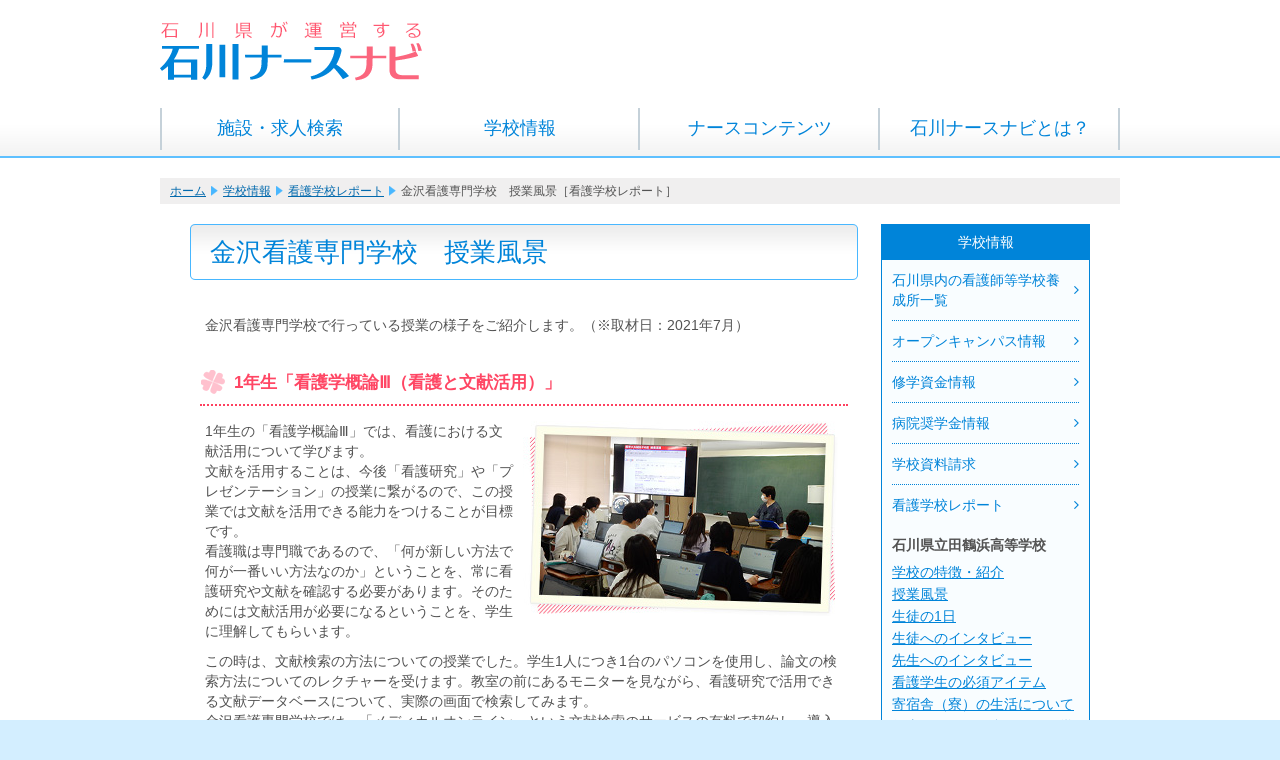

--- FILE ---
content_type: text/html; charset=utf-8
request_url: https://ishikawa-nursenavi.com/school/report/kanazawa-kango02.html
body_size: 21096
content:
<!DOCTYPE html PUBLIC "-//W3C//DTD XHTML 1.0 Transitional//EN" "http://www.w3.org/TR/xhtml1/DTD/xhtml1-transitional.dtd">
<html xmlns="http://www.w3.org/1999/xhtml" xml:lang="ja">
<head>
<meta http-equiv="content-type" content="text/html; charset=utf-8" />
<meta http-equiv="content-script-type" content="text/javascript" />
<meta http-equiv="content-style-type" content="text/css" />
<meta http-equiv="X-UA-Compatible" content="IE=edge"/>
<meta name="viewport" content="width=device-width, initial-scale=1">
    <meta name="format-detection" content="telephone=no">
<title>金沢看護専門学校　授業風景［看護学校レポート］ ｜石川ナースナビ ─石川県運営の看護師求人情報サイト─</title>
<meta name="keywords" content="金沢看護専門学校,看護,学生,授業,看護師,ナース,宣誓式">
<meta name="description" content="金沢看護専門学校の授業風景です。「看護学概論Ⅲ（看護と文献活用）」「卒業生体験談」「体育　ウォーキング」について取材しました。宣誓式の様子も掲載しています。">
<base href="https://ishikawa-nursenavi.com/">
	
<!-- Google tag (gtag.js) -->
<script async src="https://www.googletagmanager.com/gtag/js?id=G-FSVV4R0PE2"></script>
<script>
  window.dataLayer = window.dataLayer || [];
  function gtag(){dataLayer.push(arguments);}
  gtag('js', new Date());

  gtag('config', 'G-FSVV4R0PE2');
</script>

<script>
  (function(i,s,o,g,r,a,m){i['GoogleAnalyticsObject']=r;i[r]=i[r]||function(){
  (i[r].q=i[r].q||[]).push(arguments)},i[r].l=1*new 
Date();a=s.createElement(o),
  m=s.getElementsByTagName(o)[0];a.async=1;a.src=g;m.parentNode.insertBefore(a,m)
  })(window,document,'script','//www.google-analytics.com/analytics.js','ga');
  ga('create', 'UA-2219457-7', 'ishikawa-nursenavi.com');
  ga('send', 'pageview');
</script>


	


<link rel="stylesheet" href="https://cdnjs.cloudflare.com/ajax/libs/font-awesome/4.7.0/css/font-awesome.min.css">
<link href="css/set1.css?v=108" type="text/css" rel="stylesheet"><style>

</style>
<link rel="stylesheet" href="css/sp_common.css?v=108">
<link rel="stylesheet" href="css/sp_lower.css?v=108">
<script type="text/javascript" src="//ajax.googleapis.com/ajax/libs/jquery/1.9.1/jquery.min.js"></script>
<script type="text/javascript" src="js/common.js"></script>
<script type="text/javascript" src="js/sp_common.js?v=18082301"></script>
</head>
<body>
<div id="container">

<div id="wrapper">

<div id="header">
<strong id="siteid"><a href="./"><img src="media/images/common/site_id.gif" alt="石川県が運営する「石川ナースナビ」" width="262" height="60" /></a></strong>
    
     <ul id="sp_menu_button">
    <li id="sp_open" class="sp_menu_button--open">MENU</li>
</ul>
</div>
<div id="menu">
	<div class="sp_menu_style">
		<ul>
			<li><a href="search/">施設・求人検索</a></li>
			<li class="sp_home"><a href="./">ホーム</a></li>
			<li class="school has_children"><a href="school/">学校情報</a>
				<ul class="depth1">
					<li><a href="school/list.html">石川県内の看護師等学校養成所一覧</a></li>
					<li><a href="school/opencampus.html">オープンキャンパス情報</a></li>
					<li><a href="school/scholarship.html">修学資金情報</a></li>
					<li><a href="school/scholarship2.html">病院奨学金情報</a></li>
					<li><a href="school/request/">学校資料請求</a></li>
					<li><a href="school/report/">看護学校レポート</a></li>
				</ul>
			</li>
			<li class="has_children"><a href="contents/">ナースコンテンツ</a>
				<ul class="depth1">
					<li><a href="contents/guide/">就業ガイド</a></li>
					<li><a href="contents/nurse/">ナースの心得</a></li>
					<li><a href="contents/career/">キャリアアップ</a></li>
					<li><a href="contents/medical/">医療技術情報</a></li>
					<li><a href="contents/mag/">WEBマンガ「ナースな日々」</a></li>
                                    <li><a href="contents/mag2/">WEBマンガ「熱血っ！看護男子」</a></li>
					<li><a href="contents/sozai/">看護イラスト集</a></li>
					<li><a href="contents/interview/">インタビュー</a></li><li><a href="contents/male-nurse/">男性看護師の道</a></li>
				</ul>
			</li>
			<li class="has_children"><a href="aboutus/">石川ナースナビとは？</a>
				<ul class="depth1">
					<li><a href="aboutus/outline.html">事業概要</a></li>
					<li><a href="aboutus/message.html">県からのメッセージ</a></li>
					<li><a href="aboutus/ishikawa.html">石川のヒミツ</a></li>
					<li><a href="aboutus/qa.html">石川ナースナビQ&amp;A</a></li>
				</ul>
			</li>
		</ul>
		<div class="subMenu">
			<ul class="indexLink">
				<li><a href="index/egg.html">ナースのたまご</a></li>
				<li><a href="index/prenurse.html">プレナース</a></li>
				<li><a href="index/career.html">キャリアナース</a></li>
				<li><a href="index/blank.html">ブランクナース</a></li>
			</ul>
			<div class="inquiryLink">
				<a href="inquiry/"><span>お問い合わせ</span></a>
			</div>
		</div>
	</div>
</div>


<div id="contents">

<div id="bread_crumb">
    <a href="./">ホーム</a><img alt="&gt;" height="10" src="media/images/common/breadcrumb.gif" width="7" /><a href="/school/">学校情報</a><img alt="&gt;" height="10" src="media/images/common/breadcrumb.gif" width="7" /><a href="/school/report/">看護学校レポート</a><img alt="&gt;" height="10" src="media/images/common/breadcrumb.gif" width="7" />金沢看護専門学校　授業風景［看護学校レポート］</div>
<div id="oyakudachi">
    <div id="alpha">
        <div id="corner_title">
            <h1>
                金沢看護専門学校　授業風景</h1>
        </div>
        <div id="content_body">
            <p>
                金沢看護専門学校で行っている授業の様子をご紹介します。（※取材日：2021年7月）</p>
            <h2>
                1年生「看護学概論Ⅲ（看護と文献活用）」</h2>
            <p class="of_hid">
                <img height="195" src="media/images/school/report/kkango_class01.jpg" width="320" />1年生の「看護学概論Ⅲ」では、看護における文献活用について学びます。<br />
                文献を活用することは、今後「看護研究」や「プレゼンテーション」の授業に繋がるので、この授業では文献を活用できる能力をつけることが目標です。<br />
                看護職は専門職であるので、「何が新しい方法で何が一番いい方法なのか」ということを、常に看護研究や文献を確認する必要があります。そのためには文献活用が必要になるということを、学生に理解してもらいます。</p>
            <p>
                この時は、文献検索の方法についての授業でした。学生1人につき1台のパソコンを使用し、論文の検索方法についてのレクチャーを受けます。教室の前にあるモニターを見ながら、看護研究で活用できる文献データベースについて、実際の画面で検索してみます。<br />
                金沢看護専門学校では、「メディカルオンライン」という文献検索のサービスの有料で契約し、導入しています。こちらのサービスで沢山の文献が検索できるそうです。</p>
            <p class="of_hid">
                <img height="223" src="media/images/school/report/kkango_class02.jpg" width="638" /></p>
            <p>
                授業では先生がピンマイクを付けているので、教室の後ろのほうに座っていても聞こえやすいです。</p>
            <h2>
                3年生　「卒業生体験談」</h2>
            <p class="of_hid">
                <img class="leftFloat" height="195" src="media/images/school/report/kkango_class03.jpg" width="320" />この授業では、3年生が昨年度の卒業生に国家試験の体験談を聞きます。夏が国家試験勉強の正念場になるので、その前に先輩の話を聞きます。<br />
                卒業生は、浅ノ川総合病院や金沢循環器病院など、金沢看護専門学校の系列病院に勤務している方々でした。</p>
            <p>
                教室に卒業生が入ってきて、「レビューブックは&hellip;」と話し始めた時に、在校生が一斉にペンをとり、メモを取っているのが印象的でした。3年生の皆さんは、しっかり情報を得ようという雰囲気で、うなずきながら真剣に話を聞いていました。<br />
                卒業生がまとめていたノートを実際に見せてもらっていた時には、3年生は興味津々でした。</p>
            <p class="of_hid">
                <img height="223" src="media/images/school/report/kkango_class04.jpg" width="638" />学生の皆さんは、「卒業生に聞きたいこと」「卒業生にアドバイスされた内容」「アドバイスから実際に取り入れようと思う内容」について、メモに書いていました。</p>
            <h2>
                1年生　「体育　ウォーキング」</h2>
            <p class="of_hid">
                <img height="195" src="media/images/school/report/kkango_class05.jpg" width="320" />1年生の体育の授業です。今回のテーマは「ウォーキング」です。<br />
                暑さや交通事故等に気を付けて、約3キロの道のりを歩きます。写真は、1年生がこれからウォーキングに出かける時のものです。</p>
            <h2>
                その他の授業</h2>
            <p>
                校内での実習の様子です。<br />
                左の写真は「高齢者体験」、右の写真は「清潔操作」の一コマです。</p>
            <p class="of_hid">
                <img height="223" src="media/images/school/report/kkango_class06.jpg" width="638" /></p>
            <p>
                看護実習室の沐浴槽を使用し、「新生児沐浴・沐浴後ケア」を学びます。</p>
            <p class="of_hid">
                <img height="223" src="media/images/school/report/kkango_class07.jpg" width="638" /></p>
            <h2>
                宣誓式</h2>
            <p>
                基礎看護学実習を終えてから専門分野Ⅱ（成人看護学実習Ⅰ・Ⅱ・Ⅲ、老年看護学実習Ⅰ・Ⅱ、小児看護学実習、母性看護学実習、精神看護学実習）統合分野（在宅看護論実習、統合実習）に臨みます。専門分野Ⅱに進む前、2年次の後期に宣誓式を行います。<br />
                宣誓式の意義は下記の通りです。<br />
                <br />
                1.基礎看護学実習を終え、これまでの学修を振り返り、看護を職業として選んでいくことへの自分自身の決意を表明する。<br />
                2.ナイチンゲールの時代から、脈々と受け継がれた看護職としての職業理念を継承する。</p>
            <p class="of_hid">
                <img height="223" src="media/images/school/report/kkango_class08.jpg" width="638" /></p>
            <p>
                宣誓式を迎えるにあたり、学生は以下について学び、考えます。<br />
                1.看護の基本となるもの、ナイチンゲール誓詞を読んで感想文を書く<br />
                2.看護師を選んだ私の目指す看護師像を考えまとめる<br />
                3.上記のまとめた考えをグループで共有しデスカッションする<br />
                4.ナイチンゲール誓詞を読み込み、理解を深め、宣誓式に臨む</p>
        </div>
    </div>
    <div id="beta">
                <h2 class="beta_title"><a href="/contents/">学校情報</a></h2>
        <div class="navigation">
            <h3><a href="/school/list.html">石川県内の看護師等学校養成所一覧</a></h3>
            <h3><a href="/school/opencampus.html">オープンキャンパス情報</a></h3>
            <h3><a href="/school/scholarship.html">修学資金情報</a></h3>
            <h3><a href="/school/scholarship2.html">病院奨学金情報</a></h3>
            <h3><a href="/school/request/">学校資料請求</a></h3>
            <h3><a href="/school/report/">看護学校レポート</a></h3>
            <h4>石川県立田鶴浜高等学校</h4>
            <ul>
                <li><a href="/school/report/tatsuruhama01-2018.html">学校の特徴・紹介</a></li>
                <li><a href="/school/report/tatsuruhama02-2018.html">授業風景</a></li>
                <li><a href="/school/report/tatsuruhama03-2018.html">生徒の1日</a></li>
                <li><a href="/school/report/tatsuruhama04-2018.html">生徒へのインタビュー</a></li>
                <li><a href="/school/report/tatsuruhama05-2018.html">先生へのインタビュー</a></li>
                <li><a href="/school/report/tatsuruhama06-2018.html">看護学生の必須アイテム</a></li>
                <li><a href="/school/report/tatsuruhama07-2018.html">寄宿舎（寮）の生活について</a></li><li><a href="/school/report/tatsuruhama08-2018.html">行事について（合同研修・学校祭・戴帽式）</a></li>
            </ul>
            <h4>金城大学　看護学部</h4>
            <ul>
                <li><a href="/school/report/kinjyo01.html">学校の特徴・紹介</a></li>
                <li><a href="/school/report/kinjyo02.html">授業風景</a></li>
                <li><a href="/school/report/kinjyo03.html">学生の1日</a></li>
                <li><a href="/school/report/kinjyo04.html">学生へのインタビュー</a></li>
                <li><a href="/school/report/kinjyo05.html">先生へのインタビュー</a></li>
                <li><a href="/school/report/kinjyo06.html">看護学生の必須アイテム</a></li>
            </ul>
                        <h4>石川県立総合看護専門学校</h4>
            <ul>
                <li><a href="/school/report/ishikawa-kango01.html">学校の特徴・紹介</a></li>
                <li><a href="/school/report/ishikawa-kango02.html">授業風景</a></li>
                <li><a href="/school/report/ishikawa-kango03.html">学生の1日(第三看護学科）</a></li>
                <li><a href="/school/report/ishikawa-kango04.html">学生の1日(第二・准看護学科）</a></li>
                <li><a href="/school/report/ishikawa-kango05.html">学生へのインタビュー(第三看護学科）</a></li>
                <li><a href="/school/report/ishikawa-kango06.html">学生へのインタビュー(第二・准看護学科）</a></li>
                <li><a href="/school/report/ishikawa-kango07.html">先生へのインタビュー</a></li>
                <li><a href="/school/report/ishikawa-kango08.html">看護学生の必須アイテム</a></li>
                <li><a href="/school/report/ishikawa-kango09.html">行事について（戴帽式・学校祭）</a></li>
            </ul>

            <h4>石川県立看護大学</h4>
            <ul>
                <li><a href="/school/report/ishikawa-nu01.html">学校の特徴・紹介</a></li>
                <li><a href="/school/report/ishikawa-nu02.html">授業風景</a></li>
                <li><a href="/school/report/ishikawa-nu03.html">学生の1日</a></li>
                <li><a href="/school/report/ishikawa-nu04.html">学生へのインタビュー</a></li>
                <li><a href="/school/report/ishikawa-nu05.html">先生へのインタビュー</a></li>
                <li><a href="/school/report/ishikawa-nu06.html">看護学生の必須アイテム</a></li>
            </ul>
            <h4>金沢看護専門学校</h4>
            <ul>
                <li><a href="/school/report/kanazawa-kango01.html">学校の特徴・紹介</a></li>
                <li><a href="/school/report/kanazawa-kango02.html">授業風景</a></li>
                <li><a href="/school/report/kanazawa-kango03.html">学生の1日</a></li>
                <li><a href="/school/report/kanazawa-kango04.html">学生へのインタビュー</a></li>
                <li><a href="/school/report/kanazawa-kango05.html">先生へのインタビュー</a></li>
                <li><a href="/school/report/kanazawa-kango06.html">看護学生の必須アイテム</a></li>
            </ul>             
</div>
    <!--ul class="banner" style="margin-top:10px;">
            <li>
                <a href="/contents/mag/booklet.html"><img alt="ナースマンガ「ナースな日々」小冊子プレゼント" height="66" src="//ishikawa-nurse.s3.amazonaws.com/image/contents/bnr_booklet.jpg" width="209" class="rollover" /></a></li>
    </ul--></div>
</div>
<p>
    &nbsp;</p>


<p class="backtop"><a href="#">このページのトップへ</a></p>
</div>


</div>
<div id="footer_wrapper">
<div id="footer">

<div id="footer01">
<h5><span>■ナース別情報</span></h5>
<ul>
<li id="footer_menu01"><span>ナースを目指す！</span><br /><a href="index/egg.html">ナースのたまご</a></li>
<li id="footer_menu02"><span>看護を勉強中！</span><br /><a href="index/prenurse.html">プレナース</a></li>
<li id="footer_menu03"><span>さらに自分を磨く！</span><br /><a href="index/career.html">キャリアナース</a></li>
<li id="footer_menu04"><span>もう一度チャレンジ！</span><br /><a href="index/blank.html">ブランクナース</a></li>
</ul>
</div>

<div id="footer02">
<h5><span>■メインコンテンツ</span></h5>
<ul>
<li><a href="search/">施設・求人検索</a></li>
<li><a href="school/">学校情報</a></li>
<!--li><a href="consultation/">体験研修</a></li-->
</ul>
</div>


<div id="footer03">
<h5><span>■ナースコンテンツ</span></h5>
<ul>
<li><a href="contents/mag/">WEBマンガ「ナースな日々」</a></li>
<li><a href="contents/mag2/">WEBマンガ「熱血っ！看護男子」</a></li>
<li><a href="contents/guide/">就業ガイド</a></li>
<li><a href="contents/nurse/">ナースの心得</a></li>
<li><a href="contents/career/">キャリアアップ</a></li>
<li><a href="contents/medical/">医療技術情報</a></li>
<li><a href="contents/sozai/">看護イラスト集</a></li>
<li><a href="contents/interview/">インタビュー</a></li>
<li><a href="contents/male-nurse/">男性看護師の道</a></li>
<li><a href="contents/guide/nursery.html">保育所・幼稚園情報</a></li>
</ul>
</div>

<div id="footer04">
<h5><span>■石川ナースナビとは？</span></h5>
<p>石川県が運営する看護職専用求人・施設情報サイト。<br />
石川県はがんばる看護職を応援します！</p>
<ul>
<li><a href="aboutus/ishikawa.html">石川県のヒミツ</a></li>
<li><a href="aboutus/qa.html">石川ナースナビＱ＆Ａ</a></li>
<!--<li><a href="aboutus/message.html">石川県からのメッセージ</a></li>-->
</ul>
</div>

<div class="clear"><hr /></div>

<div id="footer_banner">
<h5><span>■関連情報サイト</span></h5>
<ul>
<li id="footer_banner_01"><a href="http://www.nr-kr.or.jp/nursecenter/nursecenter01.html" target="_blank"><img src="media/images/common/banner06.jpg" width="176" height="56" alt="石川県看護協会　石川県ナースセンター" /></a></li>
<!--<li id="footer_banner_03"><a href="https://www.jjc-net.co.jp/kango/" target="_blank"><img src="media/images/common/banner03.jpg" width="176" height="56" alt="石川県未就業看護職員再就業支援研修事業「ワタシが看護師として働く理由」" /></a></li>-->
<li id="footer_banner_04"><a href="https://www.pref.ishikawa.lg.jp/iryou/support/center.html" target="_blank"><img src="media/images/common/banner04-2025.jpg" width="176" height="56" alt="石川県地域医療政策課" /></a></li>
<li id="footer_banner_05"><a href="http://i-search.pref.ishikawa.jp/" target="_blank"><img src="media/images/common/banner05.jpg" width="176" height="56" alt="石川県医療・薬局機能情報提供システム" /></a></li>
<li id="footer_banner_07"><a href="https://ishi-fuku.jp/" target="_blank"><img src="media/images/common/banner07.png" width="176" height="56" alt="石川県介護・福祉の仕事の魅力発信ポータルサイト いしふく" /></a></li>
</ul>

</div>


<div id="footer_menu">

<ul>
<li><a href="site_map/">サイトマップ</a></li>
<li><a href="privacy/">個人情報保護について</a></li>
<li><a href="/riyou.html">ご利用環境について</a></li>
<li><a href="saiyo/">採用ご担当者様へ（石川ナースナビ掲載申込）</a></li>
<li><a href="inquiry/">お問い合わせ</a></li>
</ul>

</div>



<p class="copyright">Copyright &copy; 石川ナースナビ All Rights Reserved.</p>
</div>

</div>

</div>


<div class="nocache" style="display:none;">no cache</div></body>
</html>

--- FILE ---
content_type: text/css
request_url: https://ishikawa-nursenavi.com/css/set1.css?v=108
body_size: -10
content:
@charset "Shift_JIS";

/* hidamari
-----------------------------------------------------*/

@import "default.css";
@import "layout1.css";
@import "contents1.css?7";

--- FILE ---
content_type: text/css
request_url: https://ishikawa-nursenavi.com/css/sp_common.css?v=108
body_size: 3091
content:
@charset "UTF-8";

/**********
全体のフォント指定
**********/
body {
	font-family: Meiryo, "メイリオ", "MS PGothic", "ＭＳ Ｐゴシック", "Hiragino Kaku Gothic Pro", "ヒラギノ角ゴ Pro W3", sans-serif;
}

@media screen and (max-width: 767px) {
	body {
		font-size: 16px;
		-webkit-text-size-adjust: 100%;
		-ms-text-size-adjust: 100%;
	}
}

/**********
ページ幅の指定
**********/
#container {
	min-width: 960px;
}

@media screen and (max-width: 767px) {
	#container {
		width: 100%;
		max-width: 100%;
		min-width: 100%;
		height: auto !important;
		background: #fff;
	}
}

@media screen and (max-width: 767px) {

	#footer_banner img,
	#container img {
		max-width: 100%;
		height: auto;
	}
}

#wrapper {
	width: 960px;
}

@media screen and (max-width: 767px) {
	#wrapper {
		width: 100%;
	}
}

#header_search {
	width: 300px;
	margin-left: 65px;
	margin-top: 12px;
	display: inline-block;
	vertical-align: top;
}

@media screen and (max-width: 767px) {
	#header_search {
		display: none;
	}
}

#sp_menu_button {
	display: none;
}

@media screen and (max-width: 767px) {

	#header #loggedin_menu,
	#header #sp_menu_button {
		list-style: none;
		margin: 0;
		padding: 0;
		position: absolute;
		top: 0;
		bottom: 0;
		right: 0;
		display: flex;
		flex-flow: row nowrap;
		align-items: stretch;
	}

	#header #loggedin_menu li,
	#header #sp_menu_button li {
		display: flex;
		align-items: flex-end;
		justify-content: center;
		padding: 5px 0;
		box-sizing: border-box;
		width: 59px;
		white-space: nowrap;
		font-size: 9px;
		text-align: center;
		color: #0084d9;
		background-position: center 12px;
		background-repeat: no-repeat;
		border-left: 1px solid #0084d9;
	}

	#header #loggedin_menu li.sp_menu_button--entry,
	#header #sp_menu_button li.sp_menu_button--entry {
		padding: 0;
		background-image: url("../../../media/images/common/sp/common/sp_entry.png");
		background-size: 20px;
	}

	#header #loggedin_menu li.sp_menu_button--login,
	#header #sp_menu_button li.sp_menu_button--login {
		background-image: url("../../../media/images/common/sp/common/sp_login.png");
		background-size: 18px;
	}

	#header #loggedin_menu li.sp_menu_button--login.open,
	#header #sp_menu_button li.sp_menu_button--login.open {
		background-image: url("../../../media/images/common/sp/common/sp_login_w.png");
		color: #fff;
		background-color: #0084d9;
	}

	#header #loggedin_menu li.sp_menu_button--open,
	#header #sp_menu_button li.sp_menu_button--open {
		background-image: url("../../../media/images/common/sp/common/sp_menu.png");
		background-size: 20px;
		background-position: center 15px;
		padding: 5px 0;
	}

	#header #loggedin_menu li.sp_menu_button--open.open,
	#header #sp_menu_button li.sp_menu_button--open.open {
		background-image: url("../../../media/images/common/sp/common/sp_menu_w.png");
		color: #fff;
		background-color: #0084d9;
	}

	#header #loggedin_menu li a,
	#header #sp_menu_button li a {
		width: 100%;
		height: 59px;
		display: -webkit-box;
		display: -webkit-flex;
		display: flex;
		-webkit-box-align: center;
		-webkit-align-items: center;
		align-items: flex-end;
		padding: 5px 0;
		justify-content: center;
		color: #0084d9;
		text-decoration: none;
	}
}

@media screen and (max-width: 767px) {
	#header {
		border-bottom: 1px solid #0084d9;
		height: 60px;
		box-sizing: border-box;
	}

	#header * {
		box-sizing: border-box;
	}
}

#header h1,
#header strong#siteid {
	position: static;
	display: inline-block;
	margin: 21px 0 0;
}

@media screen and (max-width: 767px) {

	#header h1,
	#header strong#siteid {
		position: static;
		margin-top: 0;
		padding: 10px 0 0 10px;
		width: 185px;
	}
}

@media screen and (max-width: 374px) {

	#header h1,
	#header strong#siteid {
		padding-top: 16px;
		width: 125px;
	}
}

@media screen and (max-width: 767px) {

	#header h1 img,
	#header strong#siteid img {
		width: 100%;
	}
}

#header #loggedin {
	left: auto;
	right: 0;
	top: 12px;
}

@media screen and (max-width: 767px) {
	#header #loggedin {
		background-color: #fff;
		top: 0;
		bottom: 0;
		width: auto;
	}
}

#header #loggedin p.name {
	padding: 8px 12px 3px 12px;
}

@media screen and (max-width: 767px) {
	#header #loggedin p.name {
		display: none;
	}
}

#header #loggedin ul {
	display: block;
	padding-bottom: 8px;
}

@media screen and (max-width: 767px) {
	#header #loggedin ul {
		display: flex;
		padding: 0;
	}
}

@media screen and (max-width: 767px) {
	#header #loggedin ul li {
		padding: 0;
	}
}

@media screen and (max-width: 767px) {
	#header #loggedin ul li.mypage a {
		background-image: url("../../../media/images/common/sp/common/sp_mymenu.png");
		background-size: 19px;
	}
}

@media screen and (max-width: 767px) {
	#header #loggedin ul li.logout a {
		padding: 5px 0;
		background-image: url("../../../media/images/common/sp/common/sp_logout.png");
		background-size: 20px;
	}
}

#header #loggedin ul li.sp_menu_button--open {
	display: none;
}

@media screen and (max-width: 767px) {
	#header #loggedin ul li.sp_menu_button--open {
		display: flex;
	}
}

@media print,
screen and (min-width: 768px) {
	#header #loggedin ul li a {
		display: inline-block;
		padding: 5px 10px;
		background-color: #fff;
		border: 1px solid #0084d9;
		border-radius: 2px;
		color: #0084d9;
		text-decoration: none;
	}
}

@media screen and (max-width: 767px) {
	#header #loggedin ul li a {
		font-size: 9px;
		background-position: center 12px;
		background-repeat: no-repeat;
	}
}

#header #login {
	left: auto;
	right: 0;
}

@media screen and (min-width: 767px) {
	#header #login {
		display: block !important;
	}
}

@media screen and (max-width: 767px) {
	#header #login {
		display: none;
		position: absolute;
		left: 0;
		right: 0;
		top: 100%;
		z-index: 100;
		width: 100%;
		background-color: #0084d9;
		padding-bottom: 12px;
	}
}

#header #login form {
	padding: 5px;
}

#header #login form * {
	box-sizing: border-box;
}

@media screen and (max-width: 767px) {
	#header #login form {
		background-color: #0084d9;
		padding: 10px;
		box-sizing: border-box;
	}
}

#header #login table {
	width: 100%;
}

#header #login table th {
	padding: 3px 5px 0 0;
	white-space: nowrap;
}

#header #login table td {
	padding: 0;
}

#header #login table tr:nth-of-type(2) td {
	padding-top: 5px;
}

@media screen and (max-width: 767px) {
	#header #login table {
		display: block;
	}

	#header #login table tbody,
	#header #login table td,
	#header #login table th,
	#header #login table tr {
		display: block;
	}

	#header #login table th {
		display: none;
	}
}

#header #login input {
	vertical-align: middle;
}

#header #login input[name="login"] {
	margin-left: 2px;
}

#header #login input[type=password],
#header #login input[type=text] {
	width: 175px;
}

@media screen and (max-width: 767px) {

	#header #login input[type=password],
	#header #login input[type=text] {
		-webkit-appearance: none;
		display: block;
		padding: 10px;
		width: 100%;
		box-sizing: border-box;
		font-size: 16px;
		border: none;
		line-height: 1.3;
	}
}

#header #login input[type=password]::placeholder,
#header #login input[type=text]::placeholder {
	color: transparent;
}

@media screen and (max-width: 767px) {

	#header #login input[type=password]::placeholder,
	#header #login input[type=text]::placeholder {
		color: #a5a5a5;
	}
}

#header #login button {
	display: none;
}

@media screen and (max-width: 767px) {
	#header #login button {
		display: table;
		margin: 12px auto;
		text-align: center;
		width: 210px;
		color: #0084d9;
		font-size: 14px;
		padding: 12px 0;
		border-radius: 6px;
		background-color: #fff;
		border: none;
	}

	#header #login input.button {
		display: none;
	}
}

@media screen and (max-width: 767px) {
	#header #login ul {
		margin-top: 0;
	}
}

@media screen and (max-width: 767px) {
	#header #login ul.link1 li {
		display: block;
		background: none;
	}
}

@media screen and (max-width: 767px) {
	#header #login ul li {
		text-align: center;
	}
}

@media screen and (max-width: 767px) {
	#header #login ul li.entry {
		display: none;
	}
}

@media screen and (max-width: 767px) {
	#header #login ul li a {
		color: #fff;
	}

	#header #login ul li a:before {
		font-family: FontAwesome;
		content: "";
		padding-left: 0;
		padding-right: 3px;
	}
}

@media screen and (max-width: 767px) {
	div.header_google_cse {
		width: 100%;
	}
}

div.header_google_cse #___gcse_0 {
	padding: 7px 9px;
	background-color: #d0e9fe;
	border: none;
}

div.header_google_cse #___gcse_0:before {
	content: "キーワードから探す";
	display: block;
	margin-bottom: 2px;
	font-size: 12px;
	line-height: 1.2;
}

div.header_google_cse #___gcse_0 .gsc-search-button-v2,
div.header_google_cse #___gcse_0 .gsc-search-button-v2:focus,
div.header_google_cse #___gcse_0 .gsc-search-button-v2:hover {
	background-color: #0084d9;
}

div.header_google_cse #___gcse_0 .cse .gsc-search-button-v2,
div.header_google_cse #___gcse_0 .gsc-search-button-v2 {
	padding: 8px 10px;
}

div.header_google_cse #___gcse_0 .gsc-search-box-tools .gsc-search-box .gsc-input {
	padding-right: 3px;
}

div.header_google_cse #___gcse_0 .gsib_a {
	padding: 6px;
}

div.header_google_cse #___gcse_0 form.gsc-search-box {
	margin-bottom: 0;
}

div.header_google_cse #___gcse_0 table.gsc-search-box {
	margin-bottom: 0;
}

#menu {
	display: block;
	width: auto;
}

@media screen and (max-width: 767px) {
	#menu {
		position: relative;
		height: auto;
	}
}

@media screen and (min-width: 767px) {
	#menu .sp_menu_style {
		display: block !important;
	}
}

@media screen and (max-width: 767px) {
	#menu .sp_menu_style {
		display: none;
		width: 100%;
		position: absolute;
		top: 0;
		left: 0;
		right: 0;
		width: 100%;
		z-index: 10;
		background-color: #fff;
	}
}

#menu .sp_menu_style>ul {
	padding: 0;
	display: table;
	width: 100%;
}

@media screen and (max-width: 767px) {
	#menu .sp_menu_style>ul {
		display: flex;
		flex-flow: column nowrap;
	}
	body #menu .sp_menu_style>ul>li {
		width: 100% ;
	}
}

#menu .sp_menu_style>ul>li {
	display: table-cell;
	float: none;
	position: relative;
	width: 25%;
}

#menu .sp_menu_style>ul>li.school {
	/*width: 15%;*/
}

@media screen and (max-width: 767px) {
	#menu .sp_menu_style>ul>li.school {
		width: 100%;
	}
}

#menu .sp_menu_style>ul>li::after {
	content: "";
	position: absolute;
	right: 0;
	top: 0;
	bottom: 0;
	z-index: 3;
	margin: auto;
	height: 40px;
	border: 1px solid #c5d1d9;
	border: 0.5px solid #c5d1d9;
}

@media screen and (max-width: 767px) {
	#menu .sp_menu_style>ul>li::after {
		display: none;
	}
}

#menu .sp_menu_style>ul>li:first-child::before {
	content: "";
	position: absolute;
	left: 0;
	top: 0;
	bottom: 0;
	z-index: 3;
	margin: auto;
	height: 40px;
	border: 1px solid #c5d1d9;
	border: 0.5px solid #c5d1d9;
}

@media screen and (max-width: 767px) {
	#menu .sp_menu_style>ul>li:first-child::before {
		display: none;
	}
}

@media screen and (max-width: 767px) {
	#menu .sp_menu_style>ul>li {
		display: block;
		order: 2;
	}
}

#menu .sp_menu_style>ul>li.sp_home {
	display: none;
}

@media screen and (max-width: 767px) {
	#menu .sp_menu_style>ul>li.sp_home {
		display: block;
		order: 1;
	}
}

#menu .sp_menu_style>ul>li>a {
	position: relative;
	display: block;
	padding: 16px 0;
	font-size: 18px;
	color: #0084d9;
	text-align: center;
	text-decoration: none;
}

@media print,
screen and (min-width: 1025px) {
	#menu .sp_menu_style>ul>li>a:hover {
		background: linear-gradient(to bottom, #1e5799 0%, #ffffff 0%, #fff1f6 100%);
		color: #ff6a82;
	}

	#menu .sp_menu_style>ul>li>a:hover:after {
		position: absolute;
		content: "";
		height: 5px;
		z-index: 2;
		left: 0;
		right: 0;
		bottom: -1px;
		background-color: #ff8c9f;
	}
}

@media screen and (max-width: 767px) {
	#menu .sp_menu_style>ul>li>a {
		padding: 17px 10px;
		border-bottom: 1px solid #dcdcdc;
		background-color: #0084d9;
		font-size: 15px;
		text-align: left;
		color: #fff;
	}

	#menu .sp_menu_style>ul>li>a::after {
		font-family: FontAwesome;
		content: "";
		padding-left: 0;
		padding-right: 0;
		float: right;
	}

	#menu .sp_menu_style>ul>li>a.open::after {
		font-family: FontAwesome;
		content: "";
		padding-left: 0;
		padding-right: 0;
	}
}

#menu .sp_menu_style>ul>li ul.depth1 {
	display: none;
	padding: 15px 10px;
	background: #fff;
}

@media screen and (min-width: 767px) {
	#menu .sp_menu_style>ul>li ul.depth1 {
		display: none !important;
	}
}

#menu .sp_menu_style>ul>li ul.depth1 li {
	float: none;
	margin-top: 15px;
	font-size: 13px;
}

#menu .sp_menu_style>ul>li ul.depth1 li:first-child {
	margin-top: 0;
}

#menu .sp_menu_style>ul>li ul.depth1 li a {
	text-decoration: none;
	color: #8c8c8c;
}

#menu .sp_menu_style>ul>li ul.depth1 li a::before {
	content: "-";
	padding-right: 5px;
}

#menu .sp_menu_style .subMenu {
	display: none;
	background-color: #0084d9;
	padding: 17px 20px 20px;
}

@media screen and (max-width: 767px) {
	#menu .sp_menu_style .subMenu {
		display: block;
	}
}

#menu .sp_menu_style .subMenu ul.indexLink {
	margin: 0;
	padding: 0;
	list-style: none;
	display: -webkit-box;
	display: -webkit-flex;
	display: -ms-flexbox;
	display: flex;
	-ms-flex-flow: row wrap;
	-webkit-flex-flow: row wrap;
	flex-flow: row wrap;
	-ms-flex-pack: justify;
	-webkit-box-pack: justify;
	justify-content: space-between;
}

#menu .sp_menu_style .subMenu ul.indexLink>li {
	float: none;
	width: calc(50% - 2.5px);
	margin-bottom: 5px;
	box-sizing: border-box;
}

#menu .sp_menu_style .subMenu ul.indexLink>li a {
	display: block;
	text-decoration: none;
	background-color: #fff;
	border-radius: 5px;
	text-align: center;
	font-size: 14px;
	color: #0084d9;
	padding: 16px 16px 16px 10px;
	height: 50px;
	box-sizing: border-box;
	position: relative;
}

#menu .sp_menu_style .subMenu ul.indexLink>li a::after {
	font-family: FontAwesome;
	content: "";
	position: absolute;
	top: 50%;
	right: 8px;
	-webkit-transform: translateY(-50%);
	transform: translateY(-50%);
}

#menu .sp_menu_style .subMenu .inquiryLink {
	margin-top: 10px;
}

#menu .sp_menu_style .subMenu .inquiryLink a {
	display: block;
	text-decoration: none;
	background-color: #0084d9;
	text-align: center;
	font-size: 15px;
	color: #fff;
	border: solid 3px #fff;
	padding: 16.5px 10px;
	box-sizing: border-box;
}

#menu .sp_menu_style .subMenu .inquiryLink a span {
	display: inline-block;
	padding-left: 35px;
	position: relative;
}

#menu .sp_menu_style .subMenu .inquiryLink a span::before {
	content: "";
	display: block;
	width: 25px;
	height: 17px;
	background-position: center;
	background-repeat: no-repeat;
	background-size: 100% auto;
	background-image: url(../../../media/images/common/icon_inquiry.png);
	position: absolute;
	left: 0;
	top: 50%;
	-webkit-transform: translateY(-50%);
	transform: translateY(-50%);
}

#contents {
	width: auto;
}

@media screen and (max-width: 767px) {
	#contents {
		width: 100%;
	}
}

@media screen and (max-width: 767px) {

	#contents .backtop,
	#contents+.backtop {
		text-align: center;
	}
}

#contents .backtop a,
#contents+.backtop a {
	box-sizing: border-box;
	display: inline-block;
	padding: 11px 5px 9px;
	border-radius: 4px 4px 0 0;
	background-color: #4a98f2;
	font-size: 13px;
	line-height: 1;
	color: #fff;
	text-align: center;
	text-decoration: none;
	width: 166px;
	height: 33px;
}

#contents .backtop a:after,
#contents+.backtop a:after {
	font-family: FontAwesome;
	content: "";
	padding-left: 5px;
	padding-right: 0;
}

#footer {
	width: 960px;
	box-sizing: border-box;
}

@media print,
screen and (min-width: 1025px) {
	#footer {
		padding: 25px 30px;
	}
}

@media screen and (max-width: 767px) {
	#footer {
		padding: 15px;
		box-sizing: border-box;
		width: 100%;
	}
}

@media screen and (max-width: 767px) {

	#footer #footer01,
	#footer #footer02,
	#footer #footer03,
	#footer #footer04 {
		float: none;
		width: 100%;
	}
}

@media screen and (max-width: 767px) {
	#footer #footer_signature dt {
		float: none;
		margin-bottom: 15px;
		width: 140px;
	}
}

@media screen and (max-width: 767px) {
	#footer #footer_signature dd {
		padding-top: 0;
		font-size: 12px;
	}
}

#footer #footer_menu {
	padding: 5px 0;
}

@media screen and (max-width: 767px) {
	#footer #footer_menu {
		border-top: none;
	}
}

@media screen and (max-width: 767px) {
	#footer #footer_menu ul {
		width: 100%;
	}

	#footer #footer_menu ul li {
		background: none;
		padding-left: 0;
	}
}

@media screen and (max-width: 767px) {
	#footer #footer_banner ul {
		padding: 0 10px;
		box-sizing: border-box;
	}

	#footer #footer_banner ul:after {
		content: " ";
		display: block;
		clear: both;
	}
}

@media screen and (max-width: 767px) {
	#footer #footer_banner ul li {
		margin-bottom: 2%;
		margin-right: 0;
		width: 49%;
	}

	#footer #footer_banner ul li:nth-child(odd) {
		margin-right: 2%;
	}
}

@media screen and (max-width: 767px) {
	#footer .copyright {
		font-size: 12px;
		text-align: center;
	}
}

@media screen and (max-width: 767px) {
	#title {
		width: 100%;
	}
}

--- FILE ---
content_type: text/css
request_url: https://ishikawa-nursenavi.com/css/sp_lower.css?v=108
body_size: 13057
content:
@charset "UTF-8";

/********************
** 大枠部分
********************/
@media screen and (max-width: 767px) {
	#container {
		background-image: none;
	}
}

.contents {
	width: 900px;
	margin: 0 auto;
}

.contents:after {
	content: " ";
	display: block;
	clear: both;
}

@media screen and (max-width: 767px) {
	.contents {
		width: 100%;
	}
}

@media screen and (max-width: 767px) {
	.contents a {
		word-break: break-all;
	}
}

@media screen and (max-width: 767px) {
	.contents #alpha {
		width: 100%;
		float: none;
	}
}

@media screen and (max-width: 767px) {
	.contents #alpha h1 {
		padding: 0 10px;
		margin-bottom: 10px;
	}
}

@media screen and (max-width: 767px) {
	.contents #beta {
		width: 100%;
		float: none;
		box-sizing: border-box;
		padding: 0 10px;
	}
}

/******************
**パンくずリスト
******************/
@media screen and (max-width: 767px) {
	#contents #bread_crumb {
		font-size: 11.52px;
	}
}


/********************
** .contents部分・共通
********************/
@media screen and (max-width: 767px) {
	a {
		color: #0084d9;
	}
}

#contents .titleBg {
	margin: 30px auto 20px;
}

@media screen and (max-width: 767px) {
	#contents .titleBg {
		background-color: #d0e9fe;
		padding: 10px;
		margin-top: 0;
	}
}

#contents .titleBg h1 {
	margin: 0 auto;
	width: 900px;
}

@media screen and (max-width: 767px) {
	#contents .titleBg h1 {
		width: 100%;
	}
}

#contents>h1 {
	margin-right: auto;
	margin-left: auto;
	width: 900px;
}

@media screen and (max-width: 767px) {
	#contents>h1 {
		width: calc(100% - 20px);
	}
}

@media screen and (max-width: 767px) {
	#contents h1 {
		padding: 0 10px;
	}
}

@media screen and (max-width: 767px) {
	#contents p {
		line-height: 1.6;
	}
}


/****************************************
赤い二重線の見出し（就業相談窓口などに使用）
****************************************/
#contents .title-doubleLine {
	background-repeat: repeat-x;
	background-position: right center;
	background-size: auto 6px;
	background-image: url(../../../media/images/common/double_line.png);
	color: #fb627a;
	font-size: 22px;
	font-weight: bold;
	margin: 0 auto 20px !important;
}

@media screen and (max-width: 767px) {
	#contents .title-doubleLine {
		font-size: 18px;
		background-size: auto 3px;
		margin-bottom: 10px !important;
	}
}

#contents .title-doubleLine span {
	display: inline-block;
	background-color: #fff;
	padding-right: 10px;
}

/****************************************
青枠に青字・グレーのグラデ背景の見出し
****************************************/
@media screen and (max-width: 767px) {

	#contents .title-bbg img {
		display: none;
	}

	#contents .title-bbg {
		box-sizing: border-box;
		width: calc(100% - 20px);
		margin: 0 auto 20px;
		border: solid 1px #4e9bff;
		border-radius: 3px;
		/* Permalink - use to edit and share this gradient: http://colorzilla.com/gradient-editor/#ececec+0,ffffff+69 */
		background: #ececec;
		/* Old browsers */
		background: -moz-linear-gradient(top, #ececec 0%, #ffffff 69%);
		/* FF3.6-15 */
		background: -webkit-linear-gradient(top, #ececec 0%, #ffffff 69%);
		/* Chrome10-25,Safari5.1-6 */
		background: linear-gradient(to bottom, #ececec 0%, #ffffff 69%);
		/* W3C, IE10+, FF16+, Chrome26+, Opera12+, Safari7+ */
		filter: progid:DXImageTransform.Microsoft.gradient(startColorstr='#ececec', endColorstr='#ffffff', GradientType=0);
		/* IE6-9 */
		color: #0084d9;
		padding: 10px;
		font-size: 22px;
		font-weight: normal;
	}

	#contents .title-bbg::after {
		content: attr(title);
	}
}

/****************************************
テキストの見出し用・青線青字グレーグラデの見出し
****************************************/
#contents h1.blueBorder {
	box-sizing: border-box;
	padding: 12px 18px;
	margin-bottom: 10px;
	/* Permalink - use to edit and share this gradient: http://colorzilla.com/gradient-editor/#ececec+0,ffffff+69 */
	background: #ececec;
	/* Old browsers */
	background: -moz-linear-gradient(top, #ececec 0%, #ffffff 69%);
	/* FF3.6-15 */
	background: -webkit-linear-gradient(top, #ececec 0%, #ffffff 69%);
	/* Chrome10-25,Safari5.1-6 */
	background: linear-gradient(to bottom, #ececec 0%, #ffffff 69%);
	/* W3C, IE10+, FF16+, Chrome26+, Opera12+, Safari7+ */
	filter: progid:DXImageTransform.Microsoft.gradient(startColorstr='#ececec', endColorstr='#ffffff', GradientType=0);
	/* IE6-9 */
	border: solid 1px #54b7fe;
	border-radius: 5px;
	font-size: 24px;
	color: #4184d9;
	font-weight: normal;
}

@media screen and (max-width: 767px) {
	#contents h1.blueBorder {
		padding: 5px 10px;
		font-size: 22px;
	}
}

#contents .youtube {
	margin: 20px 0;
}

@media screen and (max-width: 767px) {
	#contents .youtube {
		position: relative;
		width: 100%;
		height: 0;
		padding-bottom: 56.25%;
		overflow: hidden;
	}
}

@media screen and (max-width: 767px) {
	#contents .youtube iframe {
		width: 100% !important;
		height: 100% !important;
		position: absolute;
		top: 0;
		right: 0;
		bottom: 0;
		left: 0;
	}
}

@media screen and (max-width: 767px) {
	#contents .map iframe {
		width: 100% !important;
		height: 300px !important;
		border: none;
	}
}

#contents .scroll_before {
	display: none;
}

@media screen and (max-width: 767px) {
	#contents .scroll {
		overflow: auto;
		white-space: nowrap;
		margin-bottom: 10px;
		-webkit-overflow-scrolling: touch
	}

	#contents .scroll::-webkit-scrollbar {
		height: 5px;
	}

	#contents .scroll::-webkit-scrollbar-track {
		background: #F1F1F1;
	}

	#contents .scroll::-webkit-scrollbar-thumb {
		background: #BCBCBC;
	}

	#contents .scroll table th {
		white-space: nowrap !important;
	}

	#contents .scroll_before {
		display: block;
		margin-top: 10px;
		font-size: 14px;
	}
}

@media screen and (max-width: 767px) {
	#contents form {
		box-sizing: border-box;
	}

	#contents form * {
		box-sizing: border-box;
	}
}

@media screen and (max-width: 767px) {

	#contents form input.sizeM,
	#contents form input.sizeL,
	#contents form input.sizeLL {
		width: 100% !important;
	}
}

@media screen and (max-width: 767px) {

	#contents form input[type=text],
	#contents form input[type=password],
	#contents form input[type=email] {
		font-size: 16px;
		border: solid #dcdcdc 1px !important;
	}
}

@media screen and (max-width: 767px) {
	#contents form label {
		margin-right: 10px;
	}
}

@media screen and (max-width: 767px) {
	#contents form textarea {
		width: 100% !important;
		height: 100px !important;
		border: solid #dcdcdc 1px !important;
	}
}

@media screen and (max-width: 767px) {
	#contents form span.rule a {
		pointer-events: none;
		text-decoration: none;
		color: inherit;
	}
}

@media screen and (max-width: 767px) {
	#contents form table {
		display: block;
		border: solid 1px #dcdcdc !important;
	}
}

@media screen and (max-width: 767px) {

	#contents form table thead,
	#contents form table tbody,
	#contents form table tr,
	#contents form table th,
	#contents form table td {
		display: block;
		border: none !important;
	}
}

@media screen and (max-width: 767px) {
	#contents form table th {
		width: 100% !important;
	}
}

/****************************************
緑枠に緑字・緑の背景の見出し
****************************************/
@media screen and (max-width: 767px) {

	#contents .title-green img {
		display: none;
	}

	#contents .title-green {
		box-sizing: border-box;
		width: calc(100% - 20px);
		margin: 0 auto 20px;
		border: solid 1px #4cd553;
		border-radius: 3px;
		background: #b2fda0;
		color: #2e8042;
		padding: 10px;
		font-size: 22px;
		font-weight: normal;
		text-shadow:
			0 0 2px white,
			0 0 4px white,
			0 0 6px white,
			0 0 8px white,
			0 0 10px white,
			0 0 12px white;
	}

	#contents .title-green::after {
		content: attr(title);
	}
}

/****************************************
緑枠に緑字・薄緑の背景の見出し
****************************************/
@media screen and (max-width: 767px) {

	#contents .title-lightgreen img {
		display: none;
	}

	#contents .title-lightgreen {
		box-sizing: border-box;
		width: calc(100% - 20px);
		margin: 0 auto 20px;
		border: solid 1px #94d300;
		border-radius: 3px;
		background: #d8f885;
		color: #508e03;
		padding: 10px;
		font-size: 22px;
		font-weight: normal;
	}

	#contents .title-lightgreen::after {
		content: attr(title);
	}
}


/****************************************
グレー枠にグレーの字・グレーのグラデ背景の見出し
****************************************/
@media screen and (max-width: 767px) {
	#contents #alpha .title-ggg img {
		display: none;
	}

	#contents #alpha .title-ggg {
		box-sizing: border-box;
		width: calc(100% - 20px);
		margin: 0 auto 20px;
		padding: 10px;
		border: solid 1px #c2c2c2;
		border-radius: 5px;
		/* Permalink - use to edit and share this gradient: http://colorzilla.com/gradient-editor/#ececec+0,ffffff+69 */
		background: #ececec;
		/* Old browsers */
		background: -moz-linear-gradient(top, #ececec 0%, #ffffff 69%);
		/* FF3.6-15 */
		background: -webkit-linear-gradient(top, #ececec 0%, #ffffff 69%);
		/* Chrome10-25,Safari5.1-6 */
		background: linear-gradient(to bottom, #ececec 0%, #ffffff 69%);
		/* W3C, IE10+, FF16+, Chrome26+, Opera12+, Safari7+ */
		filter: progid:DXImageTransform.Microsoft.gradient(startColorstr='#ececec', endColorstr='#ffffff', GradientType=0);
		/* IE6-9 */
		color: #797979;
		font-size: 22px;
		font-weight: normal;
		height: auto;
	}

	#contents #alpha .title-ggg::after {
		content: attr(title);
	}

	/* ナースコンテンツ以下 元のcssで打ち消されるため別途記述  */
	#oyakudachi #alpha #title02 h1.title-ggg {
		/* Permalink - use to edit and share this gradient: http://colorzilla.com/gradient-editor/#ececec+0,ffffff+69 */
		background: #ececec;
		/* Old browsers */
		background: -moz-linear-gradient(top, #ececec 0%, #ffffff 69%);
		/* FF3.6-15 */
		background: -webkit-linear-gradient(top, #ececec 0%, #ffffff 69%);
		/* Chrome10-25,Safari5.1-6 */
		background: linear-gradient(to bottom, #ececec 0%, #ffffff 69%);
		/* W3C, IE10+, FF16+, Chrome26+, Opera12+, Safari7+ */
		filter: progid:DXImageTransform.Microsoft.gradient(startColorstr='#ececec', endColorstr='#ffffff', GradientType=0);
		/* IE6-9 */
		margin: 0 auto 20px;
		padding: 10px;
	}
}

/****************************************
赤枠に赤字・グレーのグラデ背景の見出し
****************************************/
@media screen and (max-width: 767px) {

	#contents .title-rrg img {
		display: none;
	}

	#contents .title-rrg {
		box-sizing: border-box;
		width: calc(100% - 20px);
		margin: 0 auto 20px;
		border: solid 1px #f28499;
		border-radius: 3px;
		/* Permalink - use to edit and share this gradient: http://colorzilla.com/gradient-editor/#ececec+0,ffffff+69 */
		background: #ececec;
		/* Old browsers */
		background: -moz-linear-gradient(top, #ececec 0%, #ffffff 69%);
		/* FF3.6-15 */
		background: -webkit-linear-gradient(top, #ececec 0%, #ffffff 69%);
		/* Chrome10-25,Safari5.1-6 */
		background: linear-gradient(to bottom, #ececec 0%, #ffffff 69%);
		/* W3C, IE10+, FF16+, Chrome26+, Opera12+, Safari7+ */
		filter: progid:DXImageTransform.Microsoft.gradient(startColorstr='#ececec', endColorstr='#ffffff', GradientType=0);
		/* IE6-9 */
		color: #f28499;
		padding: 10px;
		font-size: 22px;
		font-weight: normal;
	}

	#contents .title-rrg::after {
		content: attr(title);
	}
}

/****************************************
赤枠に赤字・ピンクの背景の見出し
****************************************/
@media screen and (max-width: 767px) {
	#contents .title-rrp img {
		display: none;
	}

	#contents .title-rrp {
		box-sizing: border-box;
		width: calc(100% - 20px);
		margin: 0 auto 20px;
		padding: 10px;
		border: solid 1px #f38ea0;
		border-radius: 5px;
		background: #fad6dd;
		color: #f1657d;
		font-size: 22px;
		font-weight: normal;
		height: auto;
		text-shadow:
			0 0 2px white,
			0 0 4px white,
			0 0 6px white,
			0 0 8px white,
			0 0 10px white,
			0 0 12px white;
	}

	#contents .title-rrp::after {
		content: attr(title);
	}
}

/****************************************
青枠に青字・青の背景の見出し
****************************************/
@media screen and (max-width: 767px) {
	#contents .title-bbb img {
		display: none;
	}

	#contents .title-bbb {
		box-sizing: border-box;
		width: calc(100% - 20px);
		margin: 0 auto 20px;
		padding: 10px;
		border: solid 1px #54b7fe;
		border-radius: 5px;
		background: #c2ebfe;
		color: #3f80d2;
		font-size: 22px;
		font-weight: normal;
		height: auto;
		text-shadow:
			0 0 2px white,
			0 0 4px white,
			0 0 6px white,
			0 0 8px white,
			0 0 10px white,
			0 0 12px white;
	}

	#contents .title-bbb::after {
		content: attr(title);
	}
}

#contents #content_body {
	padding: 20px 0;
}

@media screen and (max-width: 767px) {
	#contents #content_body {
		padding: 0 10px;
	}
}

.button-frameRed {
	text-align: center;
	margin: 20px 0;
}

.button-frameRed a {
	box-sizing: border-box;
	text-decoration: none;
	display: inline-block;
	font-size: 18px;
	font-weight: bold;
	border: solid 1px #fb627a;
	border-radius: 3px;
	background-color: #fb627a;
	color: #fff;
	padding: 13px 30px;
	width: 280px;
	position: relative;
}

@media screen and (max-width: 767px) {
	.button-frameRed a {
		font-size: 14px;
		padding: 12px 20px;
		width: 240px;
	}
}

.button-frameRed a::after {
	font-family: FontAwesome;
	content: "";
	padding-left: 0;
	padding-right: 0;
	position: absolute;
	right: 15px;
	top: 50%;
	-webkit-transform: translateY(-50%);
	transform: translateY(-50%);
}

@media screen and (max-width: 767px) {
	.button-frameRed a::after {
		right: 8px;
	}
}

.button-frameRed a:hover {
	color: #fb627a;
	background-color: #fff;
}

@media screen and (max-width: 767px) {
	.contents #main_content_body {
		padding: 0 10px;
	}
}

.contents #subcorner_list::after {
	content: " ";
	display: block;
	clear: both;
}

@media screen and (max-width: 767px) {
	.contents #subcorner_list {
		display: block;
	}
}

.contents #subcorner_list .subcorner {
	width: 312px;
	padding-bottom: 30px;
}

@media screen and (max-width: 767px) {
	.contents #subcorner_list .subcorner {
		width: 100%;
		float: none !important;
		padding-bottom: 30px;
		margin: 0 !important;
	}
}

.contents #subcorner_list .subcorner:nth-child(odd) {
	margin-right: 27px;
}

.contents #subcorner_list .subcorner:nth-child(2n+1) {
	clear: both;
}

.contents #subcorner_list .subcorner h2 {
	font-size: 18px !important;
	font-weight: bold;
	padding: 12px 5px 12px 5px !important;
	color: #636363 !important;
	margin: 0 0 10px !important;
}

.contents #subcorner_list .subcorner h2 span.tag {
	display: inline-block;
	border: solid 1px #50a6ff;
	color: #4083d7;
	padding: 0 2px;
	box-sizing: border-box;
	font-size: 12px;
	font-weight: bold;
	margin-left: 10px;
	line-height: 1.6;
	text-align: center;
	vertical-align: text-top;
}

@media screen and (max-width: 767px) {
	.contents #subcorner_list .subcorner h2 {
		font-size: 16px !important;
	}
}

.contents #subcorner_list .subcorner .text {
	margin-bottom: 0;
}

@media screen and (max-width: 767px) {
	.contents #subcorner_list .subcorner p.caption {
		margin-bottom: 15px;
	}
}

@media screen and (max-width: 767px) {
	.contents #subcorner_list .subcorner .image {
		float: left;
		padding-left: 0;
		padding-right: 10px;
		width: 95px;
	}
}

@media screen and (max-width: 767px) {
	.contents #subcorner_list .subcorner .image img {
		width: 100%;
	}
}

@media screen and (max-width: 767px) {
	.contents #subcorner_list .subcorner .button-detail {
		box-sizing: border-box;
		padding-left: 105px;
		text-align: center;
	}
}

.contents #subcorner_list .subcorner .button-detail a {
	box-sizing: border-box;
	display: inline-block;
	width: 95px;
	text-decoration: none;
	text-align: center;
	background-color: #fb627a;
	border-radius: 3px;
	color: #fff;
	font-size: 12px;
	border-bottom: solid 3px #c9557b;
	padding: 3px;
}

.contents #subcorner_list .subcorner .button-detail a::before {
	font-family: FontAwesome;
	content: "";
	padding-left: 0;
	padding-right: 0;
	padding-right: 5px;
}

.contents #subcorner_list .subcorner .button-detail a:hover {
	background-color: #fc7b8f;
}

.contents #subcorner_list .extraArea {
	width: 100%;
	box-sizing: border-box;
	clear: both;
}

@media screen and (max-width: 767px) {
	.contents ul.linklist[style*="float"] {
		float: none !important;
		margin-top: 20px;
		clear: both;
	}
}

@media screen and (max-width: 767px) {
	.menubox02 .menu02-l {
		width: 100%;
		float: none;
		margin-right: 0;
		margin-bottom: 20px;
	}
}

@media screen and (max-width: 767px) {
	.menubox02 .menu02-r {
		width: 100%;
		float: none;
	}
}

/****************************************
* facilities/recruit_visible.html
****************************************/
@media screen and (max-width: 767px) {
	#contents>#please_login {
		padding: 0 10px;
	}
}

/********************
** サイドメニュー
********************/
#contents #beta h2.beta_title {
	font-size: 14px;
	font-weight: normal;
	line-height: 1.2;
}

@media screen and (max-width: 767px) {
	#contents #beta h2.beta_title {
		font-size: 17px;
	}
}

#contents #beta h2.beta_title a {
	display: block;
	text-decoration: none;
	text-align: center;
	color: #fff;
	background-color: #0084d9;
	padding: 10px;
}

#contents #beta h2.beta_title.flower a span::before,
#contents #beta h2.beta_title.flower a span::after {
	content: "";
	display: inline-block;
	vertical-align: top;
	width: 14px;
	height: 14px;
	background-position: center;
	background-repeat: no-repeat;
	background-size: 100% auto;
	background-image: url(../../../media/images/common/icon_flower.png);
}

@media screen and (max-width: 767px) {

	#contents #beta h2.beta_title.flower a span::before,
	#contents #beta h2.beta_title.flower a span::after {
		vertical-align: middle;
	}
}

#contents #beta h2.beta_title.flower a span::before {
	margin-right: 10px;
}

#contents #beta h2.beta_title.flower a span::after {
	margin-left: 10px;
}

#contents #beta .navigation {
	background: #f9fdff !important;
	border-left: solid 1px #0084d9 !important;
	border-bottom: solid 1px #0084d9 !important;
	border-right: solid 1px #0084d9 !important;
	padding: 0 10px 0 !important;
}

#contents #beta .navigation h3 {
	border: none;
	padding-left: 0 !important;
	margin-bottom: 0 !important;
	font-weight: normal;
	color: #0084d9;
	border-top: dotted 1px #0084d9;
}

#contents #beta .navigation h3:first-child {
	border-top: none;
}

#contents #beta .navigation h3 a {
	display: block;
	padding: 10px 10px 10px 0px;
	text-decoration: none;
	color: #0084d9;
	position: relative;
}

@media screen and (max-width: 767px) {
	#contents #beta .navigation h3 a {
		padding: 16px 10px 16px 0px;
	}
}

#contents #beta .navigation h3 a::after {
	font-family: FontAwesome;
	content: "";
	padding-left: 0;
	padding-right: 0;
	position: absolute;
	right: 0;
	top: 50%;
	margin-top: -10px;
}

#contents #beta .navigation h4 {
	margin-top: 10px;
	font-weight: bold;
}

#contents #beta .navigation h4 a {
	color: #0084d9;
}

#contents #beta .navigation ul {
	padding: 5px 0 0 !important;
	margin-bottom: 0 !important;
	border-bottom: none;
}

#contents #beta .navigation ul:last-child {
	margin-bottom: 15px !important;
}

#contents #beta .navigation ul li {
	margin-left: 0;
}

#contents #beta .navigation a {
	color: #0084d9;
}

#contents #beta .navigation ul+h3 {
	margin-top: 15px;
}

#contents #beta #sidenavi {
	background: #f9fdff;
	border-left: solid 1px #0084d9;
	border-bottom: solid 1px #0084d9;
	border-right: solid 1px #0084d9;
	padding: 0 10px;
}

#contents #beta #sidenavi a {
	color: #0084d9;
}

#contents #beta #sidenavi ul.parent {
	background: none;
	border: none;
	padding: 0;
}

#contents #beta #sidenavi ul.parent>li {
	border: none;
	padding: 0;
	font-weight: normal;
	color: #0084d9;
	border-top: dotted 1px #0084d9;
}

#contents #beta #sidenavi ul.parent>li:first-child {
	border-top: none;
}

#contents #beta #sidenavi ul.parent>li>a {
	background: none;
	border-left: none;
	display: block;
	padding: 10px 10px 10px 0px;
	text-decoration: none;
	color: #0084d9;
	font-weight: normal;
	position: relative;
}

@media screen and (max-width: 767px) {
	#contents #beta #sidenavi ul.parent>li>a {
		padding: 16px 10px 16px 0px;
	}
}

#contents #beta #sidenavi ul.parent>li>a::after {
	font-family: FontAwesome;
	content: "";
	padding-left: 0;
	padding-right: 0;
	position: absolute;
	right: 0;
	top: 50%;
	margin-top: -10px;
}

#contents #beta #sidenavi ul.child {
	margin-top: 0;
}

#contents #beta #sidenavi+.banner {
	margin-top: 10px;
}

@media screen and (max-width: 767px) {
	#contents #beta #sidenavi+.banner {
		text-align: center;
	}
}

/********************
** 石川ナースナビとは？
********************/
@media screen and (max-width: 767px) {
	#aboutus #entrybox .note1 {
		font-size: 14px;
	}
}

#aboutus #entrybox .button a {
	width: 280px;
	box-sizing: border-box;
	text-decoration: none;
	text-align: center;
	display: inline-block;
	font-size: 18px;
	color: #fff;
	border: solid 1px #fb627a;
	border-radius: 3px;
	background-color: #fb627a;
	padding: 13px 30px;
	position: relative;
}

@media screen and (max-width: 767px) {
	#aboutus #entrybox .button a {
		font-size: 14px;
		padding: 12px 20px;
		width: 240px;
	}
}

#aboutus #entrybox .button a::after {
	font-family: FontAwesome;
	content: "";
	padding-left: 0;
	padding-right: 0;
	position: absolute;
	right: 15px;
	top: 50%;
	-webkit-transform: translateY(-50%);
	transform: translateY(-50%);
}

@media screen and (max-width: 767px) {
	#aboutus #entrybox .button a::after {
		right: 8px;
	}
}

#aboutus #entrybox .button a:hover {
	background-color: #fff;
	color: #fb627a;
}

@media screen and (max-width: 767px) {
	#aboutus .arrow img {
		width: 80px;
	}
}

#aboutus.outline .of_hid p::after {
	content: " ";
	display: block;
	clear: both;
}

#aboutus.outline .roleWrapper::after {
	content: " ";
	display: block;
	clear: both;
}

#aboutus.outline .roleWrapper {
	box-sizing: border-box;
	margin-top: 10px;
}

#aboutus.outline .roleWrapper * {
	box-sizing: border-box;
}

#aboutus.outline .roleWrapper .roleCol {
	width: 316px;
}

@media screen and (max-width: 767px) {
	#aboutus.outline .roleWrapper .roleCol {
		width: 100%;
		margin-bottom: 30px;
	}
}

#aboutus.outline .roleWrapper .roleCol .roleCol_title {
	color: #535353;
	font-size: 22px;
	font-weight: normal;
	padding: 5px 0 0 50px;
	min-height: 40px;
	position: relative;
}

@media screen and (max-width: 767px) {
	#aboutus.outline .roleWrapper .roleCol .roleCol_title {
		font-size: 18px;
		padding-top: 8px;
	}
}

#aboutus.outline .roleWrapper .roleCol .roleCol_title span.tag {
	display: block;
	width: 40px;
	padding: 5px 0px;
	border-radius: 5px;
	text-align: center;
	background-color: #4ca3ea;
	color: #fff;
	font-size: 12px;
	line-height: 1.1;
	position: absolute;
	left: 0;
	top: 0;
}

@media screen and (max-width: 767px) {
	#aboutus.outline .roleWrapper .roleCol .roleCol_title span.tag {
		top: 50%;
		-webkit-transform: translateY(-50%);
		transform: translateY(-50%);
	}
}

#aboutus.outline .roleWrapper .roleCol .roleCol_title span.tag .num {
	font-style: normal;
	display: block;
	font-size: 16px;
	font-weight: bold;
}

#aboutus.outline .roleWrapper .roleCol .roleCol_img {
	text-align: center;
	margin-bottom: 12px;
}

#aboutus.outline .roleWrapper .roleCol .roleCol_img img {
	max-width: 100%;
}

#aboutus.outline .roleWrapper .roleCol .roleCol_detail strong.red {
	font-weight: bold;
	color: #ff4664;
}

#aboutus.outline .roleWrapper #role1,
#aboutus.outline .roleWrapper #role2 {
	margin-top: 0;
	width: 316px;
}

@media screen and (max-width: 767px) {

	#aboutus.outline .roleWrapper #role1,
	#aboutus.outline .roleWrapper #role2 {
		width: 100%;
		float: none;
	}
}

#aboutus.outline .member {
	box-sizing: border-box;
	padding: 10px;
}

@media screen and (max-width: 767px) {
	#aboutus.outline .member {
		width: 100%;
		float: none;
	}
}

#aboutus.outline .member * {
	box-sizing: border-box;
}

#aboutus.outline .member .member_title {
	padding: 2px 0 5px 30px;
	color: #ff4664;
	font-size: 14px;
	text-align: left;
	border-bottom: solid 2px #ff4664;
	position: relative;
	margin-bottom: 10px;
}

@media screen and (max-width: 767px) {
	#aboutus.outline .member .member_title {
		padding-top: 6px;
	}
}

#aboutus.outline .member .member_title span.num {
	box-sizing: border-box;
	display: block;
	width: 22px;
	height: 22px;
	border-radius: 50%;
	text-align: center;
	color: #fff;
	line-height: 22px;
	font-size: 14px;
	font-weight: bold;
	background-color: #ff4664;
	position: absolute;
	left: 3px;
	top: 0;
}

@media screen and (max-width: 767px) {
	#aboutus.outline .member .member_title span.num {
		top: 50%;
		-webkit-transform: translateY(-50%);
		transform: translateY(-50%);
	}
}

#aboutus.outline .member p {
	padding: 0;
}

#aboutus.outline .member .image {
	text-align: center;
	margin-top: 10px;
}

@media screen and (max-width: 767px) {
	#aboutus.outline #member1 {
		margin-right: 0;
	}
}

#aboutus.ishikawa #special h3 {
	position: relative;
	background: none;
}

#aboutus.ishikawa #special h3::after {
	content: "";
	width: 100%;
	height: 1px;
	border-top: solid 1px #0091ff;
	position: absolute;
	top: 50%;
	-webkit-transform: translateY(-50%);
	transform: translateY(-50%);
	left: 0;
}

#aboutus.ishikawa #special h3 span {
	position: relative;
	z-index: 1;
}

@media screen and (max-width: 767px) {
	#aboutus.message .image_right {
		float: none;
		width: 100%;
		margin-left: 0;
	}
}

@media screen and (max-width: 767px) {
	#aboutus.ishikawa .section {
		margin-top: 20px;
		margin-bottom: 20px;
	}
}

@media screen and (max-width: 767px) {
	#aboutus.ishikawa .section img[style*="float"] {
		float: none !important;
		display: block;
		margin: 0 auto 10px !important;
	}
}

@media screen and (max-width: 767px) {
	#aboutus.ishikawa .section p br+br {
		display: none;
	}
}

#aboutus.ishikawa #special {
	background: none;
	position: relative;
}

@media screen and (max-width: 767px) {
	#aboutus.ishikawa #special {
		box-sizing: border-box;
	}

	#aboutus.ishikawa #special * {
		box-sizing: border-box;
	}
}

#aboutus.ishikawa #special .image1 {
	float: none;
	position: absolute;
	right: 0;
	top: 0;
	z-index: 1;
}

@media screen and (max-width: 767px) {
	#aboutus.ishikawa #special .image1 {
		display: none;
	}
}

#aboutus.ishikawa #special .special_title {
	box-sizing: border-box;
	font-weight: bold;
	font-size: 24px;
	color: #0880e2;
	letter-spacing: 1px;
	padding: 13px 0 13px 15px;
	float: none;
	width: 100%;
	background-color: #c9eeff;
	text-shadow: #ffffff 2px 0px 1px, #ffffff -2px 0px 1px, #ffffff 0px -2px 1px, #ffffff -2px 0px 1px, #ffffff 2px 2px 1px, #ffffff -2px 2px 1px, #ffffff 2px -2px 1px, #ffffff -2px -2px 1px, #ffffff 1px 2px 1px, #ffffff -1px 2px 1px, #ffffff 1px -2px 1px, #ffffff -1px -2px 1px, #ffffff 2px 1px 1px, #ffffff -2px 1px 1px, #ffffff 2px -1px 1px, #ffffff -2px -1px 1px, #ffffff 1px 1px 1px, #ffffff -1px 1px 1px, #ffffff 1px -1px 1px, #ffffff -1px -1px 1px;
}

@media screen and (max-width: 767px) {
	#aboutus.ishikawa #special .special_title {
		padding: 10px;
		font-size: 16px;
		text-align: center;
	}
}

#aboutus.ishikawa #special .special_title::before,
#aboutus.ishikawa #special .special_title::after {
	content: "";
	display: inline-block;
	box-sizing: border-box;
	width: 16px;
	height: 19px;
	background-repeat: no-repeat;
	background-position: center;
	background-size: 100% auto;
	background-image: url(../../../media/images/aboutus1/ishikawa_special1_star.png);
}

@media screen and (max-width: 767px) {

	#aboutus.ishikawa #special .special_title::before,
	#aboutus.ishikawa #special .special_title::after {
		width: 14px;
		height: 17px;
		position: relative;
		top: 2px;
	}
}

#aboutus.ishikawa #special .special_title::before {
	margin-right: 10px;
}

#aboutus.ishikawa #special .special_title::after {
	margin-left: 10px;
}

@media screen and (max-width: 320px) {

	#aboutus.ishikawa #special .special_title::before,
	#aboutus.ishikawa #special .special_title::after {
		display: none;
	}
}

@media screen and (max-width: 767px) {
	#aboutus.ishikawa #special p {
		margin: 10px 0;
		padding: 0 10px;
	}
}

@media screen and (max-width: 767px) {
	#aboutus.ishikawa #special table {
		width: 93%;
		margin: 10px auto;
	}
}

@media screen and (max-width: 767px) {
	#aboutus.ishikawa #special .note {
		width: 93%;
		margin: 10px auto;
	}
}

@media screen and (max-width: 767px) {
	#aboutus.ishikawa #special .note2 {
		margin: 30px 10px 10px;
	}
}

#aboutus.qa .lead a {
	text-decoration: none;
	color: #535353;
}

/********************
** 就業相談
********************/
#consultation #content_body .title-flowerDots {
	box-sizing: border-box;
	font-size: 20px;
	font-weight: bold;
	color: #0084d9;
	padding: 0 0 15px 45px;
	border-bottom: dotted 2px #0084d9;
	margin: 0 0 20px;
	position: relative;
}

@media screen and (max-width: 767px) {
	#consultation #content_body .title-flowerDots {
		font-size: 18px;
		padding: 2px 0 10px 28px;
		margin: 10px 0;
	}
}

#consultation #content_body .title-flowerDots::before {
	content: "";
	display: block;
	width: 35px;
	height: 34px;
	background-position: center;
	background-repeat: no-repeat;
	background-size: 100% auto;
	background-image: url(../../../media/images/consultation/icon_caption_flower.png);
	position: absolute;
	left: 0;
	top: 50%;
	margin-top: -17px;
}

@media screen and (max-width: 767px) {
	#consultation #content_body .title-flowerDots::before {
		width: 18px;
		height: 19px;
		margin-top: 0;
		top: 5px;
	}
}

#consultation #content_body .title-flow {
	box-sizing: border-box;
	position: relative;
	background-color: #a5daff;
	font-size: 20px;
	font-weight: bold;
	color: #535353;
	text-shadow: #ffffff 2px 0px 2px, #ffffff -2px 0px 2px, #ffffff 0px -2px 2px, #ffffff -2px 0px 2px, #ffffff 2px 2px 2px, #ffffff -2px 2px 2px, #ffffff 2px -2px 2px, #ffffff -2px -2px 2px, #ffffff 1px 2px 2px, #ffffff -1px 2px 2px, #ffffff 1px -2px 2px, #ffffff -1px -2px 2px, #ffffff 2px 1px 2px, #ffffff -2px 1px 2px, #ffffff 2px -1px 2px, #ffffff -2px -1px 2px, #ffffff 1px 1px 2px, #ffffff -1px 1px 2px, #ffffff 1px -1px 2px, #ffffff -1px -1px 2px;
	padding: 6px 110px 6px 20px;
	border-radius: 3px;
	letter-spacing: 3px;
	margin: 0 0 20px;
}

@media screen and (max-width: 767px) {
	#consultation #content_body .title-flow {
		font-size: 18px;
		text-align: center;
		letter-spacing: 1px;
		border-radius: 0;
		margin-bottom: 10px;
		padding: 6.5px 10px;
	}
}

#consultation #content_body .title-flow::after {
	content: "";
	display: block;
	width: 114px;
	height: 141px;
	background-position: center;
	background-repeat: no-repeat;
	background-size: 100% auto;
	background-image: url(../../../media/images/consultation/illust.gif);
	position: absolute;
	right: 15px;
	bottom: 0;
}

@media screen and (max-width: 767px) {
	#consultation #content_body .title-flow::after {
		content: none;
	}
}

#consultation #content_body .flowModel::after {
	content: " ";
	display: block;
	clear: both;
}

@media screen and (max-width: 767px) {
	#consultation #content_body .flowModel {
		display: block;
	}
}

#consultation #content_body .flowModel * {
	box-sizing: border-box;
}

#consultation #content_body .flowModel dl {
	margin: 0;
	width: 190px;
	border: solid 1px #dcdcdc;
	position: relative;
	float: left;
	margin-left: 33px;
}

#consultation #content_body .flowModel dl:first-child {
	margin-left: 0;
}

@media screen and (max-width: 767px) {
	#consultation #content_body .flowModel dl {
		width: 100%;
		float: none;
		margin-left: auto;
	}
}

@media screen and (max-width: 767px) {
	#consultation #content_body .flowModel dl+dl {
		margin-top: 28px;
	}
}

#consultation #content_body .flowModel dl+dl::before {
	content: "";
	display: block;
	width: 0;
	height: 0;
	border-style: solid;
	border-width: 25px 0 25px 20px;
	border-color: transparent transparent transparent #fed0d7;
	position: absolute;
	left: -27px;
	top: 50%;
	-webkit-transform: translateY(-50%);
	transform: translateY(-50%);
}

@media screen and (max-width: 767px) {
	#consultation #content_body .flowModel dl+dl::before {
		top: -23px;
		left: 50%;
		-webkit-transform: translate(-50%, 0);
		transform: translate(-50%, 0);
		border-width: 12px 20px 0 20px;
		border-color: #fed0d7 transparent transparent transparent;
	}
}

#consultation #content_body .flowModel dl dt {
	background-color: #ffeff6;
	color: #fb627a;
	font-size: 20px;
	font-weight: bold;
	padding: 9px 9px 9px 74px;
	position: relative;
}

@media screen and (max-width: 767px) {
	#consultation #content_body .flowModel dl dt {
		font-size: 17px;
		padding: 6px 6px 6px 57px;
	}
}

#consultation #content_body .flowModel dl dt span.step {
	display: block;
	width: 47px;
	vertical-align: middle;
	background-color: #fb627a;
	color: #fff;
	font-size: 12px;
	font-weight: normal;
	text-align: center;
	border-radius: 2px;
	padding: 2px 4px;
	position: absolute;
	left: 9px;
	top: 50%;
	-webkit-transform: translateY(-50%);
	transform: translateY(-50%);
}

@media screen and (max-width: 767px) {
	#consultation #content_body .flowModel dl dt span.step {
		font-size: 12px;
		padding: 2px 4px;
		left: 5px;
	}
}

#consultation #content_body .flowModel dl dt span.step .num {
	font-size: 14px;
	font-weight: bold;
	font-style: normal;
}

@media screen and (max-width: 767px) {
	#consultation #content_body .flowModel dl dt span.step .num {
		font-size: 11px;
	}
}

#consultation #content_body .flowModel dl dd {
	margin-left: 0;
	padding: 10px;
	font-size: 13px;
	min-height: 110px;
}

@media screen and (max-width: 767px) {
	#consultation #content_body .flowModel dl dd {
		padding: 5px;
		font-size: 16px;
		min-height: 64px;
	}
}

@media screen and (max-width: 767px) {
	#consultation.contents .subtitle {
		width: 100%;
		height: auto;
	}
}

@media screen and (max-width: 767px) {
	#consultation.contents .subtitle .illust {
		display: none;
	}
}

@media screen and (max-width: 767px) {
	#consultation.contents .note {
		width: 100%;
	}
}

@media screen and (max-width: 767px) {
	#consultation table.consultation_list {
		display: block;
		border: solid 1px #dcdcdc;
		box-sizing: border-box;
	}
}

@media screen and (max-width: 767px) {

	#consultation table.consultation_list thead,
	#consultation table.consultation_list tbody,
	#consultation table.consultation_list tr,
	#consultation table.consultation_list th,
	#consultation table.consultation_list td {
		display: block;
		border: none;
		box-sizing: border-box;
	}
}

@media screen and (max-width: 767px) {
	#consultation table.consultation_list thead th {
		font-weight: normal;
		padding: 7px;
	}
}

@media screen and (max-width: 767px) {
	#consultation table.consultation_list thead th.col1 {
		display: none;
	}
}

@media screen and (max-width: 767px) {
	#consultation table.consultation_list tbody th {
		width: 100% !important;
		background-color: #ffeff6;
		color: #636363;
		font-weight: normal;
		text-align: left !important;
		padding: 7px;
	}
}

@media screen and (max-width: 767px) {
	#consultation table.consultation_list tbody td {
		background-color: #fff !important;
		color: #636363;
		padding: 7px;
		text-align: left;
		line-height: 1.6;
	}
}

@media screen and (max-width: 767px) {
	#consultation table.consultation_list tbody td a.arr {
		display: block;
	}
}

@media screen and (max-width: 767px) {
	#consultation .voiceLink {
		text-align: right;
	}
}

@media screen and (max-width: 767px) {
	#consultation.form #content_body {
		padding-top: 20px;
	}
}

@media screen and (max-width: 767px) {
	#consultation.form #box {
		margin: 15px 10px 10px;
	}
}

#consultation.form form label {
	margin-right: 10px;
}

@media screen and (max-width: 767px) {
	#consultation.form table td span.example {
		display: block;
		padding: 0;
		margin: 5px 0 0;
	}

	#consultation.form table td select,
	#consultation.form table td input[type=text],
	#consultation.form table td input[type=email],
	#consultation.form table td textarea {
		appearance: none;
		-webkit-appearance: none;
		border: 1px solid #ccc;
		font-size: 16px;
		padding: 5px;
		border-radius: 3px;
		line-height: 1.3;
	}

	#consultation.form table td select {
		width: 100%;
	}

	#consultation.form div.submit {
		display: flex;
		flex-direction: column-reverse;
	}

	#consultation.form div.submit input {
		margin: 15px auto 0;
		width: 250px;
		border-radius: 5px;
	}

	#consultation.form div.submit input[name="return_to_form"] {
		-webkit-appearance: none;
		background-image: none;
		background-color: #aaa;
	}
}

/********************
** 研修の受け入れ・協力施設一覧
********************/
#acceptance #content_body .title-facility {
	color: #0084d9;
	font-size: 22px;
	font-weight: normal;
	padding: 12px 0 12px 95px;
	background-repeat: repeat-x;
	background-size: auto 2px;
	background-image: url(../../../media/images/consultation/border_dotted.png);
	position: relative;
}

@media screen and (max-width: 767px) {
	#acceptance #content_body .title-facility {
		font-size: 22px;
		font-weight: bold;
		padding-left: 65px;
	}
}

#acceptance #content_body .title-facility::before {
	content: "";
	background-repeat: no-repeat;
	background-size: 100% auto;
	background-position: center;
	position: absolute;
	left: 10px;
	top: 50%;
	-webkit-transform: translateY(-50%);
	transform: translateY(-50%);
}

#acceptance #content_body .title-facility::after {
	content: "";
	width: 100%;
	height: 2px;
	background-repeat: repeat-x;
	background-size: auto 2px;
	background-image: url(../../../media/images/consultation/border_dotted.png);
	position: absolute;
	left: 0;
	bottom: 0;
}

#acceptance #content_body .title-facility.hospital::before {
	width: 63px;
	height: 42px;
	background-image: url(../../../media/images/consultation/icon_hospital.png);
}

@media screen and (max-width: 767px) {
	#acceptance #content_body .title-facility.hospital::before {
		width: 43px;
		height: 32px;
	}
}

#acceptance #content_body .title-facility.clinic::before {
	width: 71px;
	height: 41px;
	background-image: url(../../../media/images/consultation/icon_clinic.png);
}

@media screen and (max-width: 767px) {
	#acceptance #content_body .title-facility.clinic::before {
		width: 51px;
		height: 31px;
	}
}

#acceptance #content_body .title-facility.welfare::before {
	width: 57px;
	height: 41px;
	background-image: url(../../../media/images/consultation/icon_welfare.png);
}

@media screen and (max-width: 767px) {
	#acceptance #content_body .title-facility.welfare::before {
		width: 37px;
		height: 31px;
	}
}

#acceptance #content_body .title-facility.nursery::before {
	width: 74px;
	height: 48px;
	background-image: url(../../../media/images/consultation/icon_nursery.png);
}

@media screen and (max-width: 767px) {
	#acceptance #content_body .title-facility.nursery::before {
		width: 44px;
		height: 38px;
	}
}

#acceptance #content_body .title-facility.etc::before {
	width: 62px;
	height: 43px;
	background-image: url(../../../media/images/consultation/icon_etc.png);
}

@media screen and (max-width: 767px) {
	#acceptance #content_body .title-facility.etc::before {
		width: 42px;
		height: 33px;
	}
}

@media screen and (max-width: 767px) {
	#acceptance #content_body ul li.done:after {
		content: "研修実績あり";
		display: inline-block;
		vertical-align: text-bottom;
		color: #fff;
		text-align: center;
		background: #f04664;
		font-size: 10px;
		font-weight: bold;
		line-height: 1;
		padding: 3px 6px;
		border-radius: 2px;
		margin-left: 5px;
	}
}

/********************
** ナースコンテンツ
********************/
@media screen and (max-width: 767px) {
	#nurse_contents #alpha #corner_title {
		background: none;
		padding: 0 10px;
	}
}

@media screen and (max-width: 767px) {
	#nurse_contents #alpha #corner_title h1 {
		box-sizing: border-box;
		padding: 5px 10px;
		margin-bottom: 10px;
		/* Permalink - use to edit and share this gradient: http://colorzilla.com/gradient-editor/#ececec+0,ffffff+69 */
		background: #ececec;
		/* Old browsers */
		background: -moz-linear-gradient(top, #ececec 0%, #ffffff 69%);
		/* FF3.6-15 */
		background: -webkit-linear-gradient(top, #ececec 0%, #ffffff 69%);
		/* Chrome10-25,Safari5.1-6 */
		background: linear-gradient(to bottom, #ececec 0%, #ffffff 69%);
		/* W3C, IE10+, FF16+, Chrome26+, Opera12+, Safari7+ */
		filter: progid:DXImageTransform.Microsoft.gradient(startColorstr='#ececec', endColorstr='#ffffff', GradientType=0);
		/* IE6-9 */
		border: solid 1px #54b7fe;
		border-radius: 5px;
		font-size: 22px;
	}
}

@media screen and (max-width: 767px) {
	#nurse_contents #alpha #main_content_body img.leftFloat {
		float: none;
		margin: 0 auto 10px;
		display: block;
	}
}

@media screen and (max-width: 767px) {
	#nurse_contents #sidenavi .banner {
		text-align: center;
	}
}

#nurse_contents.index #login_note:after {
	content: " ";
	display: block;
	clear: both;
}

#nurse_contents.index #login_note .button {
	float: right;
}

@media screen and (max-width: 767px) {
	#nurse_contents.index #login_note .button {
		float: none;
		text-align: center;
		margin-bottom: 10px;
	}
}

#nurse_contents.index #login_note .button a {
	width: 189px;
	box-sizing: border-box;
	text-decoration: none;
	text-align: center;
	display: inline-block;
	font-size: 18px;
	color: #fff;
	border: solid 1px #fb627a;
	border-radius: 3px;
	background-color: #fb627a;
	padding: 8px 30px;
	position: relative;
}

#nurse_contents.index #login_note .button a::after {
	font-family: FontAwesome;
	content: "";
	padding-left: 0;
	padding-right: 0;
	position: absolute;
	right: 15px;
	top: 50%;
	-webkit-transform: translateY(-50%);
	transform: translateY(-50%);
}

@media screen and (max-width: 767px) {
	#nurse_contents.index #login_note .button a::after {
		right: 8px;
	}
}

#nurse_contents.index #login_note .button a:hover {
	background-color: #fff;
	color: #fb627a;
}

@media screen and (max-width: 767px) {
	#nurse_contents.career #special_inner .special_left {
		float: none;
		width: 100%;
	}
}

@media screen and (max-width: 767px) {
	#nurse_contents.career #special_inner .special_right {
		float: none;
		width: 100%;
	}
}

@media screen and (max-width: 767px) {
	#nurse_contents.career #special_inner .special_right .image {
		text-align: center;
	}
}

#nurse_contents.career ul.cnflow {
	margin: 20px 0;
	padding: 0;
	list-style: none;
	box-sizing: border-box;
}

#nurse_contents.career ul.cnflow::after {
	content: " ";
	display: block;
	clear: both;
}

@media screen and (max-width: 767px) {
	#nurse_contents.career ul.cnflow {
		display: block;
	}
}

#nurse_contents.career ul.cnflow * {
	box-sizing: border-box;
}

#nurse_contents.career ul.cnflow>li {
	text-align: center;
	margin: 0;
	width: 22%;
	padding-bottom: 0 !important;
	border: solid 1px #dcdcdc;
	position: relative;
	float: left;
	margin-left: 4%;
	min-height: 120px;
}

#nurse_contents.career ul.cnflow>li:first-child {
	margin-left: 0;
}

@media screen and (max-width: 767px) {
	#nurse_contents.career ul.cnflow>li {
		width: 100%;
		float: none;
		min-height: 0;
		margin-left: auto;
	}
}

@media screen and (max-width: 767px) {
	#nurse_contents.career ul.cnflow>li+li {
		margin-top: 30px;
	}
}

#nurse_contents.career ul.cnflow>li+li::before {
	content: "";
	display: block;
	width: 0;
	height: 0;
	border-style: solid;
	border-width: 15px 0 15px 15px;
	border-color: transparent transparent transparent #88d2fe;
	position: absolute;
	left: -20px;
	top: 50%;
	-webkit-transform: translateY(-50%);
	transform: translateY(-50%);
}

@media screen and (max-width: 767px) {
	#nurse_contents.career ul.cnflow>li+li::before {
		top: -23px;
		left: 50%;
		-webkit-transform: translate(-50%, 0);
		transform: translate(-50%, 0);
		border-width: 12px 20px 0 20px;
		border-color: #effaff transparent transparent transparent;
	}
}

#nurse_contents.career ul.cnflow>li .cnflow_title {
	background-color: #effaff;
	font-size: 15px;
	padding: 9px;
}

@media screen and (max-width: 767px) {
	#nurse_contents.career ul.cnflow>li .cnflow_title {
		font-size: 13px;
		padding: 6px;
	}
}

#nurse_contents.career ul.cnflow>li .cnflow_text {
	padding: 10px;
	font-size: 13px;
	border-top: solid 1px #dcdcdc;
}

#nurse_contents.career ul.cnflow>li:nth-child(2) .cnflow_text {
	padding: 20px 10px;
}

#nurse_contents.career ul.cnflow>li .cnflow_text.thick {
	padding: 30px 10px;
}

#nurse_contents.career ul.cnflow>li .cnflow_text.light {
	padding: 20px 10px;
}

@media screen and (max-width: 767px) {
	#nurse_contents.career ul.cnflow>li .cnflow_text {
		min-height: 64px;
		padding: 5px;
	}

	#nurse_contents.career ul.cnflow>li .cnflow_text.thick {
		padding: 20px 5px;
	}

	#nurse_contents.career ul.cnflow>li .cnflow_text.light {
		padding: 20px 10px;
	}
}

#nurse_contents.career ul.cnflow>li.noText .cnflow_title {
	height: 100%;
	position: absolute;
	top: 0;
	right: 0;
	bottom: 0;
	left: 0;
}

@media screen and (max-width: 767px) {
	#nurse_contents.career ul.cnflow>li.noText .cnflow_title {
		position: static;
	}
}

#nurse_contents.career ul.cnflow>li.noText .cnflow_title span {
	white-space: nowrap;
	position: absolute;
	left: 50%;
	top: 50%;
	-webkit-transform: translate(-50%, -50%);
	transform: translate(-50%, -50%);
}

@media screen and (max-width: 767px) {
	#nurse_contents.career ul.cnflow>li.noText .cnflow_title span {
		position: static;
		transform: none;
	}
}

#nurse_contents.career #alpha .corner_menu dt {
	background-position: left 4px;
}

@media screen and (max-width: 767px) {
	#nurse_contents.career #alpha .corner_menu {
		float: none !important;
		width: 100% !important;
	}
}

#nurse_contents.sozai ul.image_list {
	margin-right: 0;
}

#nurse_contents.sozai ul.image_list::after {
	content: " ";
	display: block;
	clear: both;
}

#nurse_contents.sozai ul.image_list>li {
	float: left;
	display: block;
	box-sizing: border-box;
	width: 150px;
	margin-right: 19px;
}

#nurse_contents.sozai ul.image_list>li img {
	box-sizing: border-box;
}

#nurse_contents.sozai ul.image_list>li:nth-child(4n) {
	margin-right: 0;
}

#nurse_contents.sozai ul.image_list>li:nth-child(4n+1) {
	clear: both;
}

@media screen and (max-width: 767px) {
	#nurse_contents.sozai ul.image_list>li {
		width: 49%;
		margin-right: 2%;
	}

	#nurse_contents.sozai ul.image_list>li:nth-child(4n+1) {
		clear: none;
	}

	#nurse_contents.sozai ul.image_list>li:nth-child(2n) {
		margin-right: 0;
	}

	#nurse_contents.sozai ul.image_list>li:nth-child(2n+1) {
		clear: both;
	}
}

@media screen and (max-width: 767px) {
	#nurse_contents.sozai ul#sozai_menu>li {
		float: none !important;
		text-align: center;
		margin-bottom: 20px !important;
	}
}

@media screen and (max-width: 767px) {
	#nurse_contents.sozai p img[style^="float"] {
		float: none !important;
		display: block;
		margin: 0 auto 10px;
	}

	#nurse_contents.sozai p a+img {
		display: inline-block !important;
		padding-left: 5px !important;
	}
}

@media screen and (max-width: 767px) {
	#nurse_contents.sozai ul[style*="float"] {
		float: none !important;
		margin-left: 0 !important;
	}
}

#nurse_contents.interview #beta h3 {
	border-left: none !important;
}

#nurse_contents.interview #beta .navigation ul {
	border-bottom: none !important;
}

@media screen and (max-width: 767px) {
	#nurse_contents.interview #main_content_body>p:first-child b {
		display: block;
	}
}

#nurse_contents.interview #main_content_body>p:first-child b+br+br {
	display: none;
}

@media screen and (max-width: 767px) {
	#nurse_contents.interview #main_content_body>p:first-child b+br {
		display: none;
	}

	#nurse_contents.interview #main_content_body>p:first-child b+br+br {
		display: block;
	}
}

@media screen and (max-width: 767px) {
	#nurse_contents.interview #main_content_body .text img[style*="float"] {
		float: none !important;
		margin: 0 auto 10px !important;
		display: block;
	}
}

@media screen and (max-width: 767px) {
	#nurse_contents.specific_introduction #main_content_body .text img[style*="float"] {
		float: none !important;
		margin: 0 auto 10px !important;
		display: block;
	}
}

/********************
** 就業ガイド
********************/
#oyakudachi {
	width: 900px;
	margin: 0 auto;
}

#oyakudachi:after {
	content: " ";
	display: block;
	clear: both;
}

@media screen and (max-width: 767px) {
	#oyakudachi {
		width: 100%;
	}
}

@media screen and (max-width: 767px) {
	#oyakudachi #alpha {
		width: 100%;
		float: none;
	}
}

@media screen and (max-width: 767px) {
	#oyakudachi #alpha #corner_title {
		background: none;
		padding: 0 10px;
	}
}

@media screen and (max-width: 767px) {
	#oyakudachi #alpha #corner_title h1 {
		box-sizing: border-box;
		padding: 5px 10px;
		margin-bottom: 10px;
		/* Permalink - use to edit and share this gradient: http://colorzilla.com/gradient-editor/#ececec+0,ffffff+69 */
		background: #ececec;
		/* Old browsers */
		background: -moz-linear-gradient(top, #ececec 0%, #ffffff 69%);
		/* FF3.6-15 */
		background: -webkit-linear-gradient(top, #ececec 0%, #ffffff 69%);
		/* Chrome10-25,Safari5.1-6 */
		background: linear-gradient(to bottom, #ececec 0%, #ffffff 69%);
		/* W3C, IE10+, FF16+, Chrome26+, Opera12+, Safari7+ */
		filter: progid:DXImageTransform.Microsoft.gradient(startColorstr='#ececec', endColorstr='#ffffff', GradientType=0);
		/* IE6-9 */
		border: solid 1px #54b7fe;
		border-radius: 5px;
		font-size: 22px;
	}
}

@media screen and (max-width: 767px) {
	#oyakudachi #alpha #title02 h1 {
		padding: 0 10px;
		margin-bottom: 10px;
	}
}

#oyakudachi #alpha #title02 h1 img {
	float: none;
	margin: 0 auto;
}

@media screen and (max-width: 767px) {
	#oyakudachi #alpha .titleBg+p {
		padding: 0 10px;
		margin: 15px 0 20px;
	}
}

@media screen and (max-width: 767px) {
	#oyakudachi #alpha .titleBg h1 {
		padding: 0 !important;
		margin-bottom: 0 !important;
		font-size: 16px;
	}
}

#oyakudachi #alpha .changeToBtn {
	text-align: right;
}

@media screen and (max-width: 767px) {
	#oyakudachi #alpha .changeToBtn {
		text-align: center;
		margin: 30px 0;
	}
}

@media screen and (max-width: 767px) {
	#oyakudachi #alpha .changeToBtn a {
		display: block;
		width: 260px;
		margin: 0 auto;
		font-weight: bold;
		font-size: 14px;
		text-align: center;
		text-decoration: none;
		color: #fff;
		background-color: #0084d9;
		border-radius: 3px;
		position: relative;
		padding: 7px 20px;
		box-sizing: border-box;
	}
}

#oyakudachi #alpha .changeToBtn a::before {
	content: url(../media/images/common/listmark1.gif);
	padding-right: 5px;
}

@media screen and (max-width: 767px) {
	#oyakudachi #alpha .changeToBtn a::before {
		content: "";
		padding-right: 0;
		font-family: FontAwesome;
		content: "";
		padding-left: 0;
		padding-right: 0;
		position: absolute;
		right: 10px;
		top: 50%;
		margin-top: -7px;
	}
}

@media screen and (max-width: 767px) {
	#oyakudachi #alpha .changeToBtn a .spBr {
		display: block;
	}
}

@media screen and (max-width: 767px) {
	#oyakudachi #alpha #content_body p:after {
		content: " ";
		display: block;
		clear: both;
	}
}

@media screen and (max-width: 767px) {
	#oyakudachi #alpha #content_body p img:not([src*="listmark1.gif"]) {
		float: none !important;
		margin: 0 auto 10px !important;
		display: block;
	}
}

@media screen and (max-width: 767px) {
	#oyakudachi #alpha #content_body .link img {
		display: block;
		float: none;
		margin: 10px auto 20px;
	}
}

@media screen and (max-width: 767px) {

	#oyakudachi #alpha #column,
	#oyakudachi #alpha .column {
		width: 100%;
		box-sizing: border-box;
	}
}

@media screen and (max-width: 767px) {

	#oyakudachi #alpha #column p img,
	#oyakudachi #alpha .column p img {
		padding-left: 0;
	}
}

@media screen and (max-width: 767px) {
	#oyakudachi #alpha table.gray {
		box-sizing: border-box;
	}

	#oyakudachi #alpha table.gray * {
		box-sizing: border-box;
	}
}

@media screen and (max-width: 767px) {
	#oyakudachi #alpha table.table_s {
		width: 100%;
		box-sizing: border-box;
	}

	#oyakudachi #alpha table.table_s * {
		box-sizing: border-box;
	}
}

@media screen and (max-width: 767px) {
	#oyakudachi #alpha table.table_s td img {
		float: none;
		margin: 0 auto 10px;
		display: block;
	}
}

@media screen and (max-width: 767px) {
	#oyakudachi #alpha .caption {
		text-align: left;
	}
}

@media screen and (max-width: 767px) {
	#oyakudachi #alpha .notice {
		width: calc(100% - 20px);
		margin: 0 auto;
		box-sizing: border-box;
	}
}

@media screen and (max-width: 767px) {
	#oyakudachi #beta {
		width: 100%;
		float: none;
		box-sizing: border-box;
		padding: 0 10px;
	}
}

@media screen and (max-width: 767px) {
	#oyakudachi #beta .banner li {
		text-align: center;
	}
}

@media screen and (max-width: 767px) {

	#oyakudachi.mag_index #alpha .menubox02,
	#oyakudachi.mag_backnumber #alpha .menubox02 {
		margin-bottom: 0;
	}
}

@media screen and (max-width: 767px) {

	#oyakudachi.mag_index #alpha .menubox02 .menu02-l,
	#oyakudachi.mag_index #alpha .menubox02 .menu02-r,
	#oyakudachi.mag_backnumber #alpha .menubox02 .menu02-l,
	#oyakudachi.mag_backnumber #alpha .menubox02 .menu02-r {
		min-height: 160px;
		margin-bottom: 10px;
	}
}

@media screen and (max-width: 767px) {

	#oyakudachi.mag_index #alpha .menubox02 .menu02-l h2,
	#oyakudachi.mag_index #alpha .menubox02 .menu02-r h2,
	#oyakudachi.mag_backnumber #alpha .menubox02 .menu02-l h2,
	#oyakudachi.mag_backnumber #alpha .menubox02 .menu02-r h2 {
		font-size: 16px;
	}
}

@media screen and (max-width: 767px) {

	#oyakudachi.mag_index #alpha .menubox02 .menu02-l p,
	#oyakudachi.mag_index #alpha .menubox02 .menu02-r p,
	#oyakudachi.mag_backnumber #alpha .menubox02 .menu02-l p,
	#oyakudachi.mag_backnumber #alpha .menubox02 .menu02-r p {
		position: relative;
		padding-left: 110px;
		font-size: 14px;
		line-height: 1.7;
	}
}

@media screen and (max-width: 767px) {

	#oyakudachi.mag_index #alpha .menubox02 .menu02-l p img,
	#oyakudachi.mag_index #alpha .menubox02 .menu02-r p img,
	#oyakudachi.mag_backnumber #alpha .menubox02 .menu02-l p img,
	#oyakudachi.mag_backnumber #alpha .menubox02 .menu02-r p img {
		margin: 0 !important;
		width: 100px;
		position: absolute;
		left: 0;
		top: 0;
	}
}

@media screen and (max-width: 767px) {

	#oyakudachi.mag_index #alpha .menubox02 .menu02-l ul,
	#oyakudachi.mag_index #alpha .menubox02 .menu02-r ul,
	#oyakudachi.mag_backnumber #alpha .menubox02 .menu02-l ul,
	#oyakudachi.mag_backnumber #alpha .menubox02 .menu02-r ul {
		margin-left: 0;
		padding-left: 110px;
		font-size: 16px;
	}
}

@media screen and (max-width: 767px) {
	#oyakudachi.mag_index #alpha .titleBg h1 {
		text-align: center;
	}
}

#oyakudachi.mag_index #alpha .magWanted {
	margin-top: 20px;
	border: solid 2px #e5e5e5;
	padding: 10px 170px 10px 130px;
	background-position: right bottom;
	background-repeat: no-repeat;
	background-size: 170px auto;
	background-image: url(../../../media/images/contents/mag/mag_recruitment_img.png);
	position: relative;
}

@media screen and (max-width: 767px) {
	#oyakudachi.mag_index #alpha .magWanted {
		padding: 10px;
		background-image: none;
		max-width: 300px;
		margin: 20px auto 0;
	}
}

#oyakudachi.mag_index #alpha .magWanted .magWanted_title {
	border-left: none;
	padding-left: 0;
	margin: 0 5px 0 0;
	width: 120px;
	position: absolute;
	left: 10px;
	top: 10px;
}

@media screen and (max-width: 767px) {
	#oyakudachi.mag_index #alpha .magWanted .magWanted_title {
		position: static;
		width: 100%;
		text-align: left;
		background-position: right bottom;
		background-repeat: no-repeat;
		background-size: 145px auto;
		background-image: url(../../../media/images/contents/mag/mag_recruitment_img.png);
	}
}

#oyakudachi.mag_index #alpha .magWanted .magWanted_title img {
	float: none;
	margin: 0;
	max-width: 100%;
}

@media screen and (max-width: 767px) {
	#oyakudachi.mag_index #alpha .magWanted .magWanted_title img {
		width: 110px;
	}
}

#oyakudachi.mag_index #alpha .magWanted .magWanted_text {
	padding: 0;
	font-weight: bold;
}

@media screen and (max-width: 767px) {
	#oyakudachi.mag_index #alpha .magWanted .magWanted_text {
		font-size: 12px;
		font-weight: normal;
		line-height: 1.6;
		margin-top: 10px;
	}
}

#oyakudachi.mag_index #alpha .magWanted .magWanted_text a {
	text-decoration: none;
	color: #535353;
}

@media screen and (max-width: 767px) {
	#oyakudachi.mag_index #alpha .changeToBtn.mag_backnumber a span::after {
		content: "を見る";
	}
}

@media screen and (max-width: 767px) {
	#oyakudachi.mag_index #alpha #content_body+h2 {
		width: calc(100% - 20px);
		box-sizing: border-box;
		margin-right: auto;
		margin-left: auto;
	}
}

@media screen and (max-width: 767px) {
	#oyakudachi.mag_index #alpha #content_body+h2+p {
		padding-right: 10px;
		padding-left: 10px;
	}
}

@media screen and (max-width: 767px) {
	#oyakudachi.mag_index #alpha #content_body+h2+p img[src*="characters.jpg"] {
		float: none;
		margin: 10px auto;
		display: block;
	}
}

@media screen and (max-width: 767px) {
	#oyakudachi.mag_detail #alpha #corner_title h1 {
		margin-bottom: 0;
		border-radius: 3px;
		background: #fff;
		border: solid 1px #0084d9;
		color: #0084d9;
		font-size: 22px;
		padding: 13px 8px;
	}
}

@media screen and (max-width: 767px) {
	#oyakudachi.mag_detail #alpha #content_body img.mag {
		margin: 0 auto;
	}
}

#oyakudachi.mag_detail #alpha #content_body ul.mag_pagenation {
	margin: 5px auto;
	padding: 0;
	list-style: none;
	text-align: center;
}

@media screen and (max-width: 767px) {
	#oyakudachi.mag_detail #alpha #content_body ul.mag_pagenation {
		margin: 15px auto 25px;
	}
}

#oyakudachi.mag_detail #alpha #content_body ul.mag_pagenation>li {
	display: inline-block;
	vertical-align: middle;
}

@media screen and (max-width: 767px) {
	#oyakudachi.mag_detail #alpha #content_body ul.mag_pagenation>li {
		font-size: 13px;
	}
}

#oyakudachi.mag_detail #alpha #content_body ul.mag_pagenation>li+li::before {
	content: "｜";
	display: inline-block;
	vertical-align: middle;
	padding: 0 10px;
}

#oyakudachi.mag_detail #alpha #content_body ul.mag_pagenation>li:first-child::before {
	content: "＜";
	display: inline-block;
	vertical-align: middle;
	padding-right: 10px;
}

@media screen and (max-width: 767px) {
	#oyakudachi.mag_detail #alpha #content_body ul.mag_pagenation>li:first-child::before {
		content: none;
	}
}

@media screen and (max-width: 767px) {
	#oyakudachi.mag_detail #alpha #content_body ul.mag_pagenation>li:first-child a::before {
		font-family: FontAwesome;
		content: "";
		padding-left: 0;
		padding-right: 0;
		color: #0084d9;
		padding-right: 10px;
	}
}

#oyakudachi.mag_detail #alpha #content_body ul.mag_pagenation>li:last-child::after {
	content: "＞";
	display: inline-block;
	vertical-align: middle;
	padding-left: 10px;
}

@media screen and (max-width: 767px) {
	#oyakudachi.mag_detail #alpha #content_body ul.mag_pagenation>li:last-child::after {
		content: none;
	}
}

@media screen and (max-width: 767px) {
	#oyakudachi.mag_detail #alpha #content_body ul.mag_pagenation>li:last-child a::after {
		font-family: FontAwesome;
		content: "";
		padding-left: 0;
		padding-right: 0;
		color: #0084d9;
		padding-left: 10px;
	}
}

@media screen and (max-width: 767px) {
	#oyakudachi.mag_booklet #alpha img[src*="booklet01.jpg"] {
		float: none !important;
		margin: 0 auto 10px !important;
		display: block;
	}
}

#oyakudachi.mag_booklet #alpha .magWanted {
	margin-top: 20px;
	border: solid 2px #e5e5e5;
	padding: 10px 170px 10px 95px;
	position: relative;
}

@media screen and (max-width: 767px) {
	#oyakudachi.mag_booklet #alpha .magWanted {
		padding: 10px;
		max-width: 300px;
		margin: 20px auto 0;
	}
}

#oyakudachi.mag_booklet #alpha .magWanted .magWanted_title {
	border-left: none;
	padding-left: 0;
	margin: 0;
	width: 75px;
	position: absolute;
	left: 10px;
	top: 10px;
}

@media screen and (max-width: 767px) {
	#oyakudachi.mag_booklet #alpha .magWanted .magWanted_title {
		position: static;
		width: 100%;
		text-align: left;
	}
}

#oyakudachi.mag_booklet #alpha .magWanted .magWanted_title img {
	float: none;
	margin: 0;
	max-width: 100%;
}

#oyakudachi.mag_booklet #alpha .magWanted .magWanted_text {
	padding: 0;
	font-weight: bold;
}

@media screen and (max-width: 767px) {
	#oyakudachi.mag_booklet #alpha .magWanted .magWanted_text {
		font-size: 12px;
		font-weight: normal;
		line-height: 1.6;
		margin-top: 10px;
	}
}

#oyakudachi.mag_booklet #alpha .magWanted .magWanted_text a {
	text-decoration: none;
	color: #535353;
}

/**********
** 学校情報
***********/
@media screen and (max-width: 767px) {
	#school ul#jump {
		height: auto !important;
	}
}

@media screen and (max-width: 767px) {
	#school ul#jump>li {
		float: none !important;
		text-align: center;
	}

	#school ul#jump>li+li {
		margin-top: 10px;
	}
}

@media screen and (max-width: 767px) {
	#school.detail h1 {
		box-sizing: border-box;
		padding: 5px 10px;
		margin-bottom: 10px;
		/* Permalink - use to edit and share this gradient: http://colorzilla.com/gradient-editor/#ececec+0,ffffff+69 */
		background: #ececec;
		/* Old browsers */
		background: -moz-linear-gradient(top, #ececec 0%, #ffffff 69%);
		/* FF3.6-15 */
		background: -webkit-linear-gradient(top, #ececec 0%, #ffffff 69%);
		/* Chrome10-25,Safari5.1-6 */
		background: linear-gradient(to bottom, #ececec 0%, #ffffff 69%);
		/* W3C, IE10+, FF16+, Chrome26+, Opera12+, Safari7+ */
		filter: progid:DXImageTransform.Microsoft.gradient(startColorstr='#ececec', endColorstr='#ffffff', GradientType=0);
		/* IE6-9 */
		border: solid 1px #c2c2c2;
		border-radius: 5px;
		font-size: 22px;
	}
}

@media screen and (max-width: 767px) {
	#school.detail h1 span {
		background: none;
		padding: 0;
	}
}

@media screen and (max-width: 767px) {
	#school.detail #key .back_btn {
		float: none;
		margin-bottom: 10px;
	}

	#school.detail #key dl {
		float: none;
		line-height: 1.2;
		font-size: 14px;
	}

	#school.detail #key dl dt img,
	#school.detail #key dl dd img {
		display: none;
	}

	#school.detail #key dl dt {
		float: none;
		width: 100%;
		font-weight: bold;
		margin-bottom: 5px;
	}

	#school.detail #key dl dt::before,
	#school.detail #key dl dd::after {
		content: attr(title);
	}

	#school.detail #key dl dd::after {
		font-size: 13px;
	}

	#school.detail #key dl dd {
		float: none;
		display: inline-block;
		vertical-align: middle;
		padding: 6px 0;
		margin-right: 10px;
	}

	#school.detail #key dl dd::before {
		display: inline-block;
		width: 25px;
		height: 25px;
		box-sizing: border-box;
		background-color: #4ba4e2;
		color: #fff;
		font-size: 14px;
		padding: 5px;
		border-radius: 50%;
	}

	#school.detail #key dl dd.key_icon01::before {
		content: "正";
	}

	#school.detail #key dl dd.key_icon02::before {
		content: "准";
	}

	#school.detail #key dl dd.key_icon03::before {
		content: "助";
	}

	#school.detail #key dl dd.key_icon04::before {
		content: "保";
	}
}

@media screen and (max-width: 767px) {
	#school.detail #info {
		float: none;
		width: 100%;
		padding: 0 10px;
		box-sizing: border-box;
	}
}

@media screen and (max-width: 767px) {
	#school.detail #info .status img {
		margin-left: 5px;
	}
}

@media screen and (max-width: 767px) {

	#school.detail #info .status .license,
	#school.detail #info .status .year {
		display: block;
		padding: 0;
	}

	#school.detail #info .status .license+span,
	#school.detail #info .status .year+span {
		margin-top: 10px;
	}
}

@media screen and (max-width: 767px) {
	#school.detail #info table {
		display: block;
		padding: 0;
		box-sizing: border-box;
	}
}

@media screen and (max-width: 767px) {

	#school.detail #info table tbody,
	#school.detail #info table tr,
	#school.detail #info table th,
	#school.detail #info table td {
		display: block;
		box-sizing: border-box;
	}
}

@media screen and (max-width: 767px) {
	#school.detail #info p[style*="border"] {
		box-sizing: border-box;
		margin: 10px auto !important;
	}
}

@media screen and (max-width: 767px) {
	#school.detail #image {
		box-sizing: border-box;
		width: 100%;
		text-align: center;
		margin: 20px 0;
		padding: 0 10px;
	}
}

#school.detail #image p:not([class]) {
	text-align: left;
}

@media screen and (max-width: 767px) {
	#school.detail .tab {
		height: auto;
		width: 300px;
		margin-left: auto;
		margin-right: auto;
	}
}

@media screen and (max-width: 767px) {
	#school.detail .tab ul {
		width: 100%;
		margin: 0 auto;
	}

	#school.detail .tab ul:after {
		content: " ";
		display: block;
		clear: both;
	}
}

@media screen and (max-width: 767px) {
	#school.detail .tab ul>li {
		width: 33.33%;
	}
}

#school.detail .main_content {
	display: none;
}

#school.detail .main_content.active {
	display: block;
}

@media screen and (max-width: 767px) {

	#school.detail .main_content .photo_right,
	#school.detail .main_content .photo_left {
		float: none;
		margin-left: auto;
		margin-right: auto;
	}
}

@media screen and (max-width: 767px) {
	#school.detail .main_content .photo_area {
		margin-left: auto;
		margin-right: auto;
	}
}

@media screen and (max-width: 767px) {
	#school.detail .main_content .photo_area p {
		width: 100%;
		display: block;
		margin-left: auto;
		margin-right: auto;
		float: none !important;
	}
}

@media screen and (max-width: 767px) {
	#school.detail .main_content div {
		margin-bottom: 20px;
	}
}

@media screen and (max-width: 767px) {
	#school.detail .main_content table {
		width: 100%;
	}
}

@media screen and (max-width: 767px) {
	#school.detail .main_content table th {
		white-space: normal;
	}
}

@media screen and (max-width: 767px) {
	#school.detail .main_content iframe {
		box-sizing: border-box;
		width: 100%;
		height: 200px;
	}
}

@media screen and (max-width: 767px) {

	#school.request table td select,
	#school.request table td input[type=text],
	#school.request table td input[type=email],
	#school.request table td textarea {
		appearance: none;
		-webkit-appearance: none;
		border: 1px solid #ccc;
		font-size: 16px;
		padding: 5px;
		border-radius: 3px;
		line-height: 1.3;
	}

	#school.request div.submit {
		display: flex;
		flex-direction: column-reverse;
	}

	#school.request div.submit input {
		width: 250px;
		padding: 8px;
		text-align: center;
		margin: 20px auto 10px;
		border-radius: 5px;
	}

	#school.request div.submit input[name=return_to_form] {
		-webkit-appearance: none;
		background-image: none;
		background-color: #aaa;
		margin-top: 10px;
	}
}

/**
* ナース別情報・お知らせ
*/
@media screen and (max-width: 767px) {
	#index.contents #main {
		margin-top: 20px;
	}

	#index.contents #main #info {
		width: 100%;
		background: none;
	}

	#index.contents #main #info .title {
		position: relative;
		width: 100%;
		height: auto;
	}

	#index.contents #main #info .title h2::before {
		content: attr(title);
	}

	#index.contents #main #info .title h2 {
		position: relative;
		font-weight: bold;
		color: #3e9edd;
		border: 1px solid #3e9edd;
		background-color: #eaf8ff;
		border-radius: 2px 2px 0 0;
		padding: 10px 5px 10px 65px;
		font-size: 17px;
	}

	#index.contents #main #info .title h2::after {
		content: "";
		display: block;
		width: 45px;
		height: 48px;
		background-repeat: no-repeat;
		background-position: center;
		background-image: url(../../../media/images/index/icon_memo.png);
		background-size: 100% auto;
		position: absolute;
		bottom: 5px;
		left: 5px;
	}

	#index.contents #main #info .title h2 img {
		display: none;
		position: relative;
		height: 40px;
		width: auto;
		max-width: 10000%;
		left: -2px;
	}

	#index.contents #main #info .title .button_list {
		position: absolute;
		top: 8px;
		right: 10px;
		margin: 0;
	}

	#index.contents #main #info .list {
		background: none;
		padding: 10px;
		border: 1px solid #3e9edd;
		border-top: none;
		border-radius: 0 0 2px 2px;
	}

	#index.contents #main #info .list h3 {
		margin: 10px 0;
		font-size: 13px;
	}

	#index.contents #main #info .list_inner2 {
		width: auto;
		height: auto;
		min-height: 50px;
		margin: 10px 0;
		border: none;
	}

	#index.contents #main #info .list table,
	#index.contents #main #info .list table tbody,
	#index.contents #main #info .list table tr,
	#index.contents #main #info .list table th,
	#index.contents #main #info .list table td {
		width: auto;
		display: block;
	}

	#index.contents #main #info .list table {
		margin: 0;
	}

	#index.contents #main #info .list table th {
		padding: 0;
		margin-bottom: 5px;
		border: none;
		font-size: 12px;
	}

	#index.contents #main #info .list table td {
		position: relative;
		margin-bottom: 10px;
		padding: 0 0 10px;
		font-size: 14px;
		color: #636363;
	}

	#index.contents #main #info .list table td a {
		display: block;
		overflow: hidden;
		white-space: nowrap;
		text-overflow: ellipsis;
		text-decoration: underline;
		padding-right: 1em;
	}

	#index.contents #main #info .list table td a::after {
		font-family: FontAwesome;
		content: "";
		padding-left: 0;
		padding-right: 0;
		position: absolute;
		right: 0;
		color: #636363;
	}

	#index.contents #beta h2 img {
		display: none;
	}

	#index.contents #beta h2::before {
		content: attr(title);
	}

	#index.contents #beta h2 {
		color: #4184d9;
		border-top: solid 1px #4aa2e2;
		border-bottom: solid 1px #4aa2e2;
		font-size: 20px;
		font-weight: normal;
		text-align: center;
		padding: 10px;
	}
}


/**
* お問い合わせ
*/
#inquiry.contents #content_body .attention {
	margin-bottom: 20px;
}

@media screen and (max-width: 767px) {
	#inquiry.contents #content_body+p {
		margin: 10px;
	}

	#inquiry.contents form {
		margin: 10px 0;
	}

	#inquiry.contents form div.submit {
		display: flex;
		flex-direction: column-reverse;
	}

	#inquiry.contents form div.submit input {
		margin: 15px auto 0;
		width: 250px;
		border-radius: 5px;
	}

	#inquiry.contents form div.submit input[name="return_to_form"] {
		-webkit-appearance: none;
		background-image: none;
		background-color: #aaa;
	}

	#inquiry.contents form div.submit input[name="send"] {}
}

/**
* 資料請求
*/
@media screen and (max-width: 767px) {
	#inquiry.contents form.cgef-entry_form h4 {
		width: 100%;
	}
}

/**
* 医療技術情報
*/
@media screen and (max-width: 767px) {
	#oyakudachi #alpha #medical_index {
		padding-bottom: 20px;
	}

	#oyakudachi #alpha #medical_index dl {}

	#oyakudachi #alpha #medical_index dl dt {
		display: flex;
		flex-direction: column-reverse;
	}

	#oyakudachi #alpha #medical_index dl dt img {
		display: block;
		float: none;
		margin: 10px auto;
	}

	#oyakudachi #alpha #medical_index dl dt a {
		display: block;
	}

	#oyakudachi #alpha table.table2block,
	#oyakudachi #alpha table.table2block tbody,
	#oyakudachi #alpha table.table2block tr,
	#oyakudachi #alpha table.table2block th,
	#oyakudachi #alpha table.table2block td {
		display: block;
		border: none;
	}

	#oyakudachi #alpha table.table2block {
		border-top: 1px solid #ccc;
		margin: 13px 0 0;
		padding: 13px 0 0;
	}

	#oyakudachi #alpha table.table2block thead {
		display: none;
	}

	#oyakudachi #alpha table.table2block tbody td {
		position: relative;
		padding: 0 0 0 4.5em;
		margin: 0 0 5px;
	}

	#oyakudachi #alpha table.table2block tbody td::before {
		position: absolute;
		top: 0;
		left: 0;
		content: attr(title);
		display: inline-block;
		background: #eee;
		width: 4em;
		text-align: center;
		border-radius: 3px;
	}

	#oyakudachi #alpha table.table2block tbody tr {
		border-bottom: 1px solid #ccc;
		margin: 0 0 13px;
		padding: 0 0 5px;
	}
}

/**
* LINE@
*/
@media screen and (max-width: 767px) {
	#lineat.contents #content_body p {
		word-break: break-all;
	}

	#lineat.contents #content_body p.of_hid img {
		display: block;
		float: none !important;
		width: 120px;
		height: auto;
		margin: 10px auto 0 !important;
	}
}


/**
* 検索結果
*/
@media screen and (max-width: 767px) {
	#search.result #content_body {
		padding: 0;
	}

	#search.result #content_body .pagenavi_box {
		margin: 0 10px 20px;
	}

	#search.result #content_body .pagenavi_box div.pagenavi {
		float: none;
		width: 100%;
	}

	#search.result #content_body .pagenavi_box .result_number {
		float: none;
		width: 100%;
	}

	#search.result #content_body .pagenavi_box div.pagenavi table {
		float: none;
		margin: 0 auto;
		display: block;
	}

	#search.result #content_body .pagenavi_box div.pagenavi table tbody {
		display: block;
	}

	#search.result #content_body .pagenavi_box div.pagenavi table tr {
		display: block;
	}

	#search.result #content_body .pagenavi_box div.pagenavi table td {
		display: block;
		text-align: center;
	}

	#search.result .company_item {
		border: none;
		border: 1px solid #bebebe;
		padding: 10px;
		margin: 0 10px 20px;
	}

	#search.result .company_item .basic_info {
		width: auto;
		float: none;
	}

	#search.result .company_item .basic_info .info {
		font-size: 15px;
		line-height: 1.4;
	}

	#search.result .company_item .basic_info .info:empty {
		display: none;
	}

	#search.result .company_item .basic_info h2 {
		font-size: 120%;
	}

	#search.result .company_item .basic_info table {
		font-size: 96%;
	}

	#search.result .company_item .basic_info th {
		width: 10px;
		white-space: nowrap;
	}

	#search.result .company_item .more_info {
		float: none;
		width: auto;
	}

	#search.result .company_item .more_info .company_logo {
		text-align: center;
		margin: 10px 0;
	}

	#search.result .company_item .more_info ul {
		display: flex;
		margin: 0 0 10px;
	}

	#search.result .company_item .more_info ul li {
		width: 33.3%;
		margin: 0;
	}

	#search.result .company_item .more_info ul li a {
		display: block;
		text-align: center;
		border: 1px solid #56bcff;
		margin: 0 1px;
		padding: 3px 0;
		color: #3e7bd3;
		text-decoration: none;
		text-shadow: 3px 0 2px white;

		/* Permalink - use to edit and share this gradient: http://colorzilla.com/gradient-editor/#ffffff+42,b3e5ff+100 */
		background: -moz-linear-gradient(top, #ffffff 42%, #b3e5ff 100%);
		/* FF3.6-15 */
		background: -webkit-linear-gradient(top, #ffffff 42%, #b3e5ff 100%);
		/* Chrome10-25,Safari5.1-6 */
		background: linear-gradient(to bottom, #ffffff 42%, #b3e5ff 100%);
		/* W3C, IE10+, FF16+, Chrome26+, Opera12+, Safari7+ */
	}

	#search.result .company_item .more_info ul li a img {
		display: none;
	}

	#search.result .company_item .more_info ul li:nth-child(1) a::before {
		content: "基本情報";
	}

	#search.result .company_item .more_info ul li:nth-child(2) a::before {
		content: "募集要項";
	}

	#search.result .company_item .more_info ul li:nth-child(3) a::before {
		content: "採用イベント";
	}
}


/***********
* 施設紹介
***********/

#facilities.contents .tab_contents {
	width: 860px;
	margin: 10px auto 0;
}

#facilities.contents .tab_contents::after {
	content: " ";
	display: block;
	clear: both;
}

#facilities.contents #pr p {
	background: none;
}

#facilities.contents .footermenu ul {
	margin: 0 auto;
	padding: 0;
	list-style: none;
	text-align: center;
	line-height: 1.2;
}

#facilities.contents .footermenu ul li {
	display: inline-block;
	padding: 0 10px;
}

#facilities.contents .footermenu ul li+li {
	border-left: solid 1px #000;
}

@media screen and (max-width: 767px) {

	#facilities.contents .tab_contents {
		width: 100%;
	}

	#facilities.contents #pr p {
		background: url(image/dotline_2.gif) repeat-x bottom left;
	}

	#facilities.contents #info {
		width: auto;
		float: none;
	}

	#facilities.contents #detail.short {
		width: auto;
		float: none;
	}

	#facilities.contents #buttons {
		display: flex;
		width: auto;
		float: none;
		justify-content: center;
		margin: 10px 0;
	}

	#facilities.contents #buttons p.btn01 {
		margin-right: 2px;
	}

	#facilities.contents #buttons p.btn02 {
		margin-left: 2px;
	}

	#facilities.contents #image {
		width: auto;
		float: none;
		text-align: center;
	}
	
	#facilities.contents #info + #image {
		margin-top: 30px;
	}

	#facilities.contents #main_content {
		background: none;
		width: 100%;
	}

	#facilities.contents .footermenu ul li {
		display: block;
		padding: 0;
	}

	#facilities.contents .footermenu ul li+li {
		border-left: none;
	}

	#facilities.contents .tab {
		border: none;
		margin: 10px 0 20px;
	}

	#facilities.contents .tab ul,
	#facilities.contents .footermenu ul {
		display: flex;
		flex-wrap: wrap;
		height: auto;
		margin: 0;
		padding: 0;
	}

	#facilities.contents .tab ul li,
	#facilities.contents .footermenu ul li {
		width: 50%;
		margin-bottom: 2px;
		float: none;
	}

	#facilities.contents .tab ul li:nth-child(1) a::before {
		content: "施設基本情報";
	}

	#facilities.contents .tab ul li:nth-child(2) a::before {
		content: "募集要項";
	}

	#facilities.contents .tab ul li:nth-child(3) a::before {
		content: "施設の魅力";
	}

	#facilities.contents .tab ul li a,
	#facilities.contents .footermenu ul li a {
		display: block;
		text-align: center;
		border: 1px solid #56bcff;
		margin: 0 1px;
		padding: 3px 0;
		color: #3e7bd3;
		text-decoration: none;
		text-shadow: 3px 0 2px white;

		/* Permalink - use to edit and share this gradient: http://colorzilla.com/gradient-editor/#ffffff+42,b3e5ff+100 */
		background: -moz-linear-gradient(top, #ffffff 42%, #b3e5ff 100%);
		/* FF3.6-15 */
		background: -webkit-linear-gradient(top, #ffffff 42%, #b3e5ff 100%);
		/* Chrome10-25,Safari5.1-6 */
		background: linear-gradient(to bottom, #ffffff 42%, #b3e5ff 100%);
		/* W3C, IE10+, FF16+, Chrome26+, Opera12+, Safari7+ */
	}

	#facilities.contents .tab ul li.current a {
		background: #b3e5ff;
		color: #3e7bd3;
		text-shadow: none;
	}

	#facilities.contents .footermenu ul li span {
		display: block;
		text-align: center;
		border: 1px solid #56bcff;
		margin: 0 1px;
		padding: 3px 0;
		color: #3e7bd3;
		text-decoration: none;
		background: #b3e5ff;
	}

	#facilities.contents .tab ul li a img {
		display: none;
	}

	#facilities.contents #main_content h3,
	#facilities.contents #content_body h3 {
		font-size: 17px;
		font-weight: normal;
		color: #fff;
		padding: 5px 10px;
		background: #3e7bd3;
	}

	#facilities.contents #main_content h3::before,
	#facilities.contents #content_body h3::before {
		content: attr(title);
	}

	#facilities.contents #main_content h3 img,
	#facilities.contents #content_body h3 img {
		display: none;
	}

	#facilities.contents #pr {
		height: auto;
	}

	#facilities.contents #pr::before {
		display: inline-block;
		content: "ひとことPR";
		border: 1px solid #ef2345;
		border-radius: 4px;
		background: #fdeff2;
		color: #ef2345;
		padding: 2px 10px;
		margin: 5px 0 8px;
		font-size: 14px;
		letter-spacing: 2px;
	}

	#facilities.contents #pr h3 {
		display: none;
	}

	#facilities.contents #pr p {
		margin: 0;
	}

	#facilities.contents .date {
		font-size: 12px;
	}

	#facilities.contents #main_content #event_info {
		padding: 10px 0;
	}

	#facilities.contents #main_content #event_info h4 {
		margin-top: 20px;
		font-size: 16px;
	}

	#facilities.contents #main_content table.cgci,
	#facilities.contents #main_content table.cgci tbody,
	#facilities.contents #main_content table.cgci tr,
	#facilities.contents #main_content table.cgci th,
	#facilities.contents #main_content table.cgci td,
	#facilities.contents #main_content table.cgri,
	#facilities.contents #main_content table.cgri tbody,
	#facilities.contents #main_content table.cgri tr,
	#facilities.contents #main_content table.cgri th,
	#facilities.contents #main_content table.cgri td {
		display: block;
		border: none;
		width: auto;
	}

	#facilities.contents #main_content table.cgri th,
	#facilities.contents #main_content table.cgci th {
		margin-top: 10px;
	}

	#facilities.contents .workplaces[id^="image_workplace"] {
		float: none !important;
		margin: 20px auto !important;
		width: 100% !important;
	}

	#facilities.contents .workplaces[id^="image_workplace"] img {
		display: block;
		margin: 0 auto;
	}

	#facilities.contents #personality_1 p img,
	#facilities.contents #personality_2 p img,
	#facilities.contents #personality_3 p img {
		display: block;
		float: none;
		margin: 10px auto;
	}

	#facilities.contents #content_body .pr_point h3 {
		background: transparent;
		color: #333;
	}
}


/**
* イベント情報
*/
@media screen and (max-width: 767px) {
	#session.contents h2 {
		width: auto
	}

	#session.contents.index table.cgel {}

	#session.contents.index table.cgel,
	#session.contents.index table.cgel tbody,
	#session.contents.index table.cgel tr,
	#session.contents.index table.cgel th,
	#session.contents.index table.cgel td {
		display: block;
		border: none;
	}

	#session.contents.index table.cgel thead {
		display: none;
	}

	#session.contents.index table.cgel tr {
		margin: 0 0 10px;
		padding: 0 0 5px;
		border-bottom: 1px solid #ccc;
		background-color: transparent;
	}

	#session.contents.index table.cgel td {
		position: relative;
		padding: 0 0 0 5em;
		margin: 0 0 5px;
	}

	#session.contents.index table.cgel td::before {
		position: absolute;
		display: block;
		border-radius: 4px;
		background: #d3efff;
		width: 4em;
		text-align: center;
		padding: 2px 8px;
		top: 0;
		left: 0;
		font-size: 13px;
		color: #3f80d2;
	}

	#session.contents.index table.cgel td:nth-child(1)::before {
		content: "開催日時";
	}

	#session.contents.index table.cgel td:nth-child(2)::before {
		content: "施設名";
	}

	#session.contents.index table.cgel td:nth-child(3)::before {
		content: "名称";
	}

	#session.contents.index table.cgel td:nth-child(4)::before {
		content: "会場";
	}

	#session.contents.index table.cgel td:nth-child(5) {
		text-align: right;
		padding: 5px 5px 0 0;
	}

	#session.contents.index table.cgel td:nth-child(5) a {
		display: inline-block;
		border: 1px solid #3f80d2;
		padding: 2px 8px;
		text-decoration: none;
	}

	#session.contents.detail p.back_btn {
		margin: 0 0 5px;
	}

	#session.contents.detail p.back_btn img {
		width: 100px;
	}
}


/**
* お知らせ
*/
#contents h1.title-icon.information {
	/* Permalink - use to edit and share this gradient: http://colorzilla.com/gradient-editor/#b2fda0+0,ffffff+69 */
	background: -moz-linear-gradient(top, #b2fda0 0%, #ffffff 69%);
	/* FF3.6-15 */
	background: -webkit-linear-gradient(top, #b2fda0 0%, #ffffff 69%);
	/* Chrome10-25,Safari5.1-6 */
	background: linear-gradient(to bottom, #b2fda0 0%, #ffffff 69%);
	/* W3C, IE10+, FF16+, Chrome26+, Opera12+, Safari7+ */
	border: solid 1px #b4b4b4;
	color: #2e8042;
}

#contents h1.title-icon.information::before {
	width: 52px;
	height: 57px;
	background-image: url(../../../media/images/information/icon_file.png);
	top: -10px;
}

#information.contents h2 {
	background-size: 100%;
}

@media screen and (max-width: 767px) {
	#contents h1.title-icon.information::before {
		top: -8px;
		width: 32px;
		height: 37px;
	}

	#information.contents #content_body h2 {
		/* Permalink - use to edit and share this gradient: http://colorzilla.com/gradient-editor/#b2fda0+0,ffffff+69 */
		background: -moz-linear-gradient(top, #b2fda0 0%, #ffffff 69%);
		/* FF3.6-15 */
		background: -webkit-linear-gradient(top, #b2fda0 0%, #ffffff 69%);
		/* Chrome10-25,Safari5.1-6 */
		background: linear-gradient(to bottom, #b2fda0 0%, #ffffff 69%);
		/* W3C, IE10+, FF16+, Chrome26+, Opera12+, Safari7+ */
	}

	#information.contents .infobody {
		border: none;
	}

	#information.contents .infobody table.info_list,
	#information.contents .infobody table.info_list tbody,
	#information.contents .infobody table.info_list tr,
	#information.contents .infobody table.info_list th,
	#information.contents .infobody table.info_list td {
		display: block;
	}

	#information.contents .infobody table.info_list tr {
		border-bottom: 1px solid #ccc;
		margin: 0 0 8px;
		padding: 0 0 5px;
	}

	#information.contents .infobody table.info_list td {
		padding: 3px 0;
		width: auto;
	}


	#information.contents.detail p.back_btn {
		margin: 0 0 5px;
	}

	#information.contents.detail p.back_btn img {
		width: 100px;
	}

	#information.contents table.egd th {
		white-space: normal;
		width: 25%;
	}
}


/**
* 参加申込フォーム
*/
#entryguide.contents #content_body div.privacy {
	border: 1px #cccccc solid;
	padding: 16px;
	margin: 20px 40px;
	font-size: 90%;
}

#entryguide.contents #content_body div.privacy h2 {
	font-weight: bold;
	font-size: 120%;
	color: #ff4664;
	margin: 10px auto;
}

#entryguide.contents #content_body div.privacy #handling {
	padding-bottom: 0px;
}

@media screen and (max-width: 767px) {
	#entryguide.contents #content_body div.privacy {
		margin: 15px 0;
		padding: 10px;
	}

	#entryguide.contents #content_body #button {
		padding: 10px;
	}

	#entryguide.contents #content_body #button ul.cbox {
		display: flex;
		justify-content: center;
	}

	#entryguide.contents #content_body #button ul.cbox li {
		display: block;
		margin: 0 10px;
		padding: 0;
	}

	#entryguide.contents #content_body #button ul.cbox li a {
		padding: 8px;
	}
}


/**
* 問い合わせフォーム
*/
@media screen and (max-width: 767px) {
	#inquiry.contents table td span.example {
		display: block;
		padding: 0;
		margin: 5px 0 0;
	}

	#inquiry.contents table td select,
	#inquiry.contents table td input[type=text],
	#inquiry.contents table td input[type=email],
	#inquiry.contents table td textarea {
		appearance: none;
		-webkit-appearance: none;
		border: 1px solid #ccc;
		font-size: 16px;
		padding: 5px;
		border-radius: 3px;
		line-height: 1.3;
	}

	#inquiry.contents table td input[readonly=readonly] {
		border: none !important;
	}

	#inquiry.contents table td select {
		width: 100%;
	}

	#inquiry.contents #box {
		border: none;
		margin: 10px;
	}

	#inquiry.contents #box div {
		border: none;
		padding: 0;
	}
}


/**
* 新規登録
*/
@media screen and (max-width: 767px) {
	#entryguide.contents #content_body>div.note>h2::before {
		content: "ご利用のご案内";
		color: #ff4664;
		font-size: 16px;
	}

	#entryguide.contents #content_body>div.note>h2 img {
		display: none;
	}

	#entryguide.contents #content_body h3 {
		background: none;
		font-size: 16px;
		background: #fff;
	}

	#entry.contents.entry #content_body,
	#mymenu.contents.index #content_body {
		padding: 0;
		margin: 0 10px;
		border: none;
	}

	#entry.contents dl dd select,
	#entry.contents table td select,
	#entry.contents table td input[type=text],
	#entry.contents table td input[type=email],
	#entry.contents table td input[type=password],
	#entry.contents table td input[type=login_id],
	#entry.contents table td textarea,
	#mymenu.contents.index dl dd select,
	#mymenu.contents.index table td select,
	#mymenu.contents.index table td input[type=text],
	#mymenu.contents.index table td input[type=email],
	#mymenu.contents.index table td input[type=password],
	#mymenu.contents.index table td input[type=login_id],
	#mymenu.contents.index table td textarea {
		appearance: none;
		-webkit-appearance: none;
		border: 1px solid #ccc;
		font-size: 16px;
		padding: 5px;
		border-radius: 3px;
		line-height: 1.3;
	}

	#entry.contents input.clear_radio,
	#mymenu.contents.index input.clear_radio {
		appearance: none;
		-webkit-appearance: none;
		border: 1px solid #ccc;
		padding: 5px;
		border-radius: 3px;
		background: #fff;
		clear: both;
		display: block;
		width: 100px;
	}

	#entry.contents table td input[type=text][name=family_name],
	#entry.contents table td input[type=text][name=first_name],
	#entry.contents table td input[type=text][name=family_name_kana],
	#entry.contents table td input[type=text][name=first_name_kana],
	#mymenu.contents.index table td input[type=text][name=family_name],
	#mymenu.contents.index table td input[type=text][name=first_name],
	#mymenu.contents.index table td input[type=text][name=family_name_kana],
	#mymenu.contents.index table td input[type=text][name=first_name_kana] {
		width: 120px;
	}

	#entry.contents form div.submit,
	#mymenu.contents.index form div.submit {
		display: flex;
		margin: 0 0 30px;
		flex-direction: column-reverse;
	}

	#entry.contents form div.submit input,
	#mymenu.contents.index form div.submit input {
		margin: 15px auto 0;
		width: 250px;
	}

	#entry.contents form div.submit input[name=back_entry],
	#mymenu.contents.index form div.submit input[name=back_entry] {
		-webkit-appearance: none;
		background-image: none;
		background-color: #ccc;
	}

	#entry.contents .mgef_entryform table,
	#mymenu.contents.index .mgef_entryform table {
		border: none !important;
	}

	#entry.contents .mgef_entryform table tr[class],
	#mymenu.contents.index .mgef_entryform table tr[class] {
		border-right: solid 1px #dcdcdc !important;
		border-left: solid 1px #dcdcdc !important;
	}

	#entry.contents .mgef_entryform:first-of-type table tr:first-of-type,
	#entry.contents .mgef_entryform table tr.family_name,
	#entry.contents .mgef_entryform table tr.entry_relation-mail_address_pc,
	#entry.contents .mgef_entryform table tr.entry_relation-phone,
	#entry.contents .mgef_entryform table tr.zip_code,
	#mymenu.contents.index .mgef_entryform:first-of-type table tr:first-of-type,
	#mymenu.contents.index .mgef_entryform table tr.family_name,
	#mymenu.contents.index .mgef_entryform table tr.entry_relation-mail_address_pc,
	#mymenu.contents.index .mgef_entryform table tr.entry_relation-phone,
	#mymenu.contents.index .mgef_entryform table tr.zip_code {
		border-top: solid 1px #dcdcdc !important;
	}

	#entry.contents .mgef_entryform table tr.login_id,
	#entry.contents .mgef_entryform table tr.password2,
	#entry.contents .mgef_entryform table tr.family_name_kana,
	#entry.contents .mgef_entryform table tr.mail_address_mobile2,
	#entry.contents .mgef_entryform table tr.entry_relation-mobile_phone,
	#entry.contents .mgef_entryform table tr.entry_relation-bldg_name,
	#mymenu.contents.index .mgef_entryform table tr.login_id,
	#mymenu.contents.index .mgef_entryform table tr.password2,
	#mymenu.contents.index .mgef_entryform table tr.family_name_kana,
	#mymenu.contents.index .mgef_entryform table tr.mail_address_mobile2,
	#mymenu.contents.index .mgef_entryform table tr.entry_relation-mobile_phone,
	#mymenu.contents.index .mgef_entryform table tr.entry_relation-bldg_name {
		border-bottom: solid 1px #dcdcdc !important;
	}

	#entry.contents form.members_entry_form .mgef_entryform table tr,
	#entry.contents form.members_entry_form .mgef_entryform:first-of-type table tr:first-of-type,
	#mymenu.contents.index form.members_entry_form .mgef_entryform table tr,
	#mymenu.contents.index form.members_entry_form .mgef_entryform:first-of-type table tr:first-of-type {
		border: none !important;
	}

	#entry.contents form.members_entry_form .mgef_entryform table tr td,
	#mymenu.contents.index form.members_entry_form .mgef_entryform table tr td {
		min-height: 30px;
	}
}


/**
* マイメニュー
*/

#mymenu.contents #content_body ul.tab {
	display: table;
	margin-right: auto;
	margin-left: auto;
}

#mymenu.contents #content_body>h2 {
	text-align: center;
}

#mymenu.contents #content_body .mybody {
	box-sizing: border-box;
	max-width: 860px;
	margin: auto;
}

#mymenu.contents #content_body .mybody+h2 {
	margin-top: 20px;
}

@media screen and (max-width: 767px) {
	h1#mymenu_title {
		border: 1px solid #f28499;
		border-radius: 4px;
		color: #f28499;
		font-size: 18px;
		margin: 10px 10px 20px;
		padding: 5px 10px;
		box-sizing: border-box;

		/* Permalink - use to edit and share this gradient: http://colorzilla.com/gradient-editor/#ededed+0,ffffff+69 */
		background: #ededed;
		/* Old browsers */
		background: -moz-linear-gradient(top, #ededed 0%, #ffffff 69%);
		/* FF3.6-15 */
		background: -webkit-linear-gradient(top, #ededed 0%, #ffffff 69%);
		/* Chrome10-25,Safari5.1-6 */
		background: linear-gradient(to bottom, #ededed 0%, #ffffff 69%);
		/* W3C, IE10+, FF16+, Chrome26+, Opera12+, Safari7+ */
	}

	h1#mymenu_title::before {
		content: "マイメニュー";
	}

	h1#mymenu_title img {
		display: none;
	}

	#mymenu.contents #content_body ul.tab {
		display: flex;
		flex-wrap: wrap;
		justify-content: center;
		height: auto;
	}

	#mymenu.contents #content_body ul.tab li {
		width: 50%;
		margin: 0 0 5px;
	}

	#mymenu.contents #content_body ul.tab li:nth-child(3) {
		width: 100%;
	}

	#mymenu.contents #content_body ul.tab li img {
		display: none;
	}

	#mymenu.contents #content_body ul.tab li a {
		display: block;
		text-align: center;
		text-decoration: none;
		border: 1px solid #f05b65;
		padding: 5px 0;

		/* Permalink - use to edit and share this gradient: http://colorzilla.com/gradient-editor/#fad5dc+0,ffffff+69 */
		background: #fad5dc;
		/* Old browsers */
		background: -moz-linear-gradient(top, #fad5dc 0%, #ffffff 69%);
		/* FF3.6-15 */
		background: -webkit-linear-gradient(top, #fad5dc 0%, #ffffff 69%);
		/* Chrome10-25,Safari5.1-6 */
		background: linear-gradient(to bottom, #fad5dc 0%, #ffffff 69%);
		/* W3C, IE10+, FF16+, Chrome26+, Opera12+, Safari7+ */
	}

	#mymenu.contents #content_body ul.tab li:nth-child(1) a,
	#mymenu.contents #content_body ul.tab li:nth-child(4) a {
		border-right: none;
	}

	#mymenu.contents #content_body ul.tab li a::before {
		color: #f05b65;
	}

	#mymenu.contents #content_body ul.tab li:nth-child(1) a::before {
		content: "登録情報の更新";
	}

	#mymenu.contents #content_body ul.tab li:nth-child(2) a::before {
		content: "資料請求施設一覧";
	}

	#mymenu.contents #content_body ul.tab li:nth-child(3) a::before {
		content: "申し込みイベント／説明会一覧";
	}

	#mymenu.contents #content_body ul.tab li:nth-child(4) a::before {
		content: "パスワードの変更";
	}

	#mymenu.contents #content_body ul.tab li:nth-child(5) a::before {
		content: "退会";
	}

	#mymenu.contents #content_body ul.tab li.active a {
		background: #f05b65;
	}

	#mymenu.contents #content_body ul.tab li.active a::before {
		color: #fff;
	}

	#mymenu.contents .mybody {
		padding: 0;
		border: none;
	}

	#mymenu.contents #content_body>h2 {
		text-align: left;
	}

	#mymenu.contents #content_body ul.tab+h2 img,
	#mymenu.contents #content_body .mybody+h2 img {
		display: none;
	}

	#mymenu.contents #content_body ul.tab+h2,
	#mymenu.contents #content_body .mybody+h2 {
		font-size: 18px;
		color: #f05b65;
		padding: 5px;
		margin: 0 0 10px;

		/* Permalink - use to edit and share this gradient: http://colorzilla.com/gradient-editor/#fad5dc+0,ffffff+69 */
		background: #fad5dc;
		/* Old browsers */
		background: -moz-linear-gradient(top, #fad5dc 0%, #ffffff 69%);
		/* FF3.6-15 */
		background: -webkit-linear-gradient(top, #fad5dc 0%, #ffffff 69%);
		/* Chrome10-25,Safari5.1-6 */
		background: linear-gradient(to bottom, #fad5dc 0%, #ffffff 69%);
		/* W3C, IE10+, FF16+, Chrome26+, Opera12+, Safari7+ */
	}

	#mymenu.contents #content_body ul.tab+h2::before,
	#mymenu.contents #content_body .mybody+h2::before {
		content: attr(title);
	}
}


/**
* パスワード忘れ
*/
@media screen and (max-width: 767px) {

	#password.contents table td select,
	#password.contents table td input[type=text],
	#password.contents table td input[type=email],
	#password.contents table td input[type=password],
	#password.contents table td input[type=login_id],
	#password.contents table td textarea {
		appearance: none;
		-webkit-appearance: none;
		border: 1px solid #ccc;
		font-size: 16px;
		padding: 5px;
		border-radius: 3px;
		line-height: 1.3;
	}

	#password.contents table td input[type=text][name=family_name],
	#password.contents table td input[type=text][name=first_name],
	#password.contents table td input[type=text][name=family_name_kana],
	#password.contents table td input[type=text][name=first_name_kana] {
		width: 120px;
	}

	#password.contents form div.submit {
		display: flex;
		margin: 0 0 30px;
		flex-direction: column-reverse;
	}

	#password.contents form div.submit input {
		margin: 15px auto 0;
		width: 250px;
		border-radius: 5px;
	}

	#password.contents form div.submit input[name=back_entry] {
		-webkit-appearance: none;
		background-image: none;
		background-color: #ccc;
	}
}


/**
* 石川ナースナビ利用＆研修生受入
*/
#saiyo.contents .saiyo_flow {
	margin: 20px 0;
	padding: 0 0 0 10px;
	box-sizing: border-box;
}

#saiyo.contents .saiyo_flow::after {
	content: " ";
	display: block;
	clear: both;
}

#saiyo.contents .saiyo_flow * {
	box-sizing: border-box;
}

#saiyo.contents .saiyo_flow dl {
	margin: 0;
	width: 22%;
	border: solid 2px #8ed3ff;
	position: relative;
	float: left;
	margin-left: 4%;
	min-height: 155px;
	counter-increment: dl;
}

#saiyo.contents .saiyo_flow dl:first-child {
	margin-left: 0;
}

#saiyo.contents .saiyo_flow dl+dl::before {
	content: "";
	display: block;
	width: 0;
	height: 0;
	border-style: solid;
	border-width: 15px 0 15px 15px;
	border-color: transparent transparent transparent #8ed3ff;
	position: absolute;
	left: -25px;
	top: 50%;
	-webkit-transform: translateY(-50%);
	transform: translateY(-50%);
}

#saiyo.contents .saiyo_flow dl dt {
	background-color: #8ed3ff;
	color: #fff;
	font-size: 15px;
	font-weight: bold;
	text-align: center;
	padding: 10px 10px 10px 25px;
	position: relative;
}

#saiyo.contents .saiyo_flow dl dt::before {
	content: counter(dl);
	color: #8ed3ff;
	background-color: #fff;
	width: 30px;
	height: 30px;
	line-height: 30px;
	text-align: center;
	border-radius: 50%;
	border: solid 2px #8ed3ff;
	position: absolute;
	top: -15px;
	left: -10px;
}

#saiyo.contents .saiyo_flow dl dd {
	margin-left: 0;
	font-size: 13px;
	padding: 10px;
}

#saiyo.contents .saiyo_flow dl dd strong {
	color: #8ed3ff;
}

#saiyo.contents .saiyo_flow dl.dark {
	border: solid 2px #8ec0df;
}

#saiyo.contents .saiyo_flow dl.dark dt {
	background-color: #8ec0df;
}

#saiyo.contents .saiyo_flow dl.dark dt::before {
	color: #8ec0df;
	border: solid 2px #8ec0df;
}

#saiyo.contents .saiyo_flow dl.dark dd strong {
	color: #8ec0df;
}

#saiyo.form form table td label {
	margin-right: 10px;
}

@media screen and (max-width: 767px) {
	#saiyo.contents .saiyo_flow dl {
		float: none;
		width: 100%;
		min-height: 0;
		margin-left: auto;
	}

	#saiyo.contents .saiyo_flow dl+dl {
		margin-top: 30px;
	}

	#saiyo.contents .saiyo_flow dl+dl::before {
		top: -23px;
		left: 50%;
		-webkit-transform: translate(-50%, 0);
		transform: translate(-50%, 0);
		border-width: 12px 20px 0 20px;
		border-color: #8ed3ff transparent transparent transparent;
	}

	#saiyo.contents .inquiry div {
		float: none !important;
	}

	#saiyo.contents .inquiry>div {
		margin-top: 10px;
	}

	#saiyo-form-caption {
		margin: 10px 10px 20px;
	}

	#saiyo.form #rules #box {
		margin: 10px;
		border: none;
	}

	#saiyo.form form table td select,
	#saiyo.form form table td input[type=text],
	#saiyo.form form table td input[type=email],
	#saiyo.form form table td input[type=password],
	#saiyo.form form table td input[type=login_id],
	#saiyo.form form table td textarea {
		appearance: none;
		-webkit-appearance: none;
		border: 1px solid #ccc;
		font-size: 16px;
		padding: 5px;
		border-radius: 3px;
		line-height: 1.3;
	}

	#saiyo.form form div.submit {
		display: flex;
		margin: 0 0 30px;
		flex-direction: column-reverse;
	}

	#saiyo.form form div.submit input {
		margin: 15px auto 0;
		width: 250px;
		border-radius: 5px;
	}

	#saiyo.form form div.submit input[name=return_to_form] {
		-webkit-appearance: none;
		background-image: none;
		background-color: #ccc;
	}
}

/**
* session_entry
*/
@media screen and (max-width: 767px) {

	div.cgeef_entryform,
	div.notes_for_cancel {
		width: 100% !important;
		padding: 0 10px;
		box-sizing: border-box;
	}

	div.notes_for_entry {
		padding: 0 10px;
		box-sizing: border-box;
	}

	div.notes_for_entry h2,
	div.notes_for_cancel h2 {
		width: 100% !important;
	}
}

--- FILE ---
content_type: text/css
request_url: https://ishikawa-nursenavi.com/css/default.css
body_size: 453
content:
/* Site Name
-----------------------------------------------------*/

/* property */
/*
 * display
 * position
 * float
 * clear
 * list-style
 * width
 * height
 * margin
 * padding
 * border
 * background
 * color
 * font
 * text-decoration
 * text-align
 * vertical-align
 * white-space
 *
 */

/* ==============================================
    universal reset
============================================== */

* {
	margin: 0;
	padding: 0;
}

/* ==============================================
    html,body and base
============================================== */

html,body {
	height:100%;
}

html {
	overflow-y: scroll;
}

/* general params
------------------*/

table {
	empty-cells: show;
	font-size: 100%;
}

img {
	border: none;
	vertical-align: top;
}

h1,h2,h3,h4,h5,h6 {
	font-weight: bold;
	font-size: 100%;
}

h1 img,h2 img,h3 img,h4 img,h5 img,h6 img {
	vertical-align: baseline;
}

/* acronyms and abbreviations styles
-------------------------------------*/

acronym,abbr {
	cursor: help;
}

/* ==============================================
    clear
============================================== */

.cbox {
	zoom: 100%;
}

.cbox:after {
	content: "";
	clear: both;
	height: 0;
	display: block;
}

.clear {
	clear: both;
	height: 1px;
	font-size: 1px;
}

.clear hr {
	display: none;
}

/* ==============================================
    table-cell
============================================== */

.tablecell {
    display: table-cell;
    vertical-align: middle;
}

/*for IE6 */
* html .tablecell {
    display: inline;
    zoom: 1;
}

/*for IE7 */
*:first-child+html .tablecell {
    display: inline;
    zoom: 1;
}



--- FILE ---
content_type: text/css
request_url: https://ishikawa-nursenavi.com/css/layout1.css
body_size: 1274
content:
@charset "UTF-8";

/* Site Name
-----------------------------------------------------*/

/* property */
/*
 * display
 * position
 * float
 * clear
 * list-style
 * width
 * height
 * margin
 * padding
 * border
 * background
 * color
 * font
 * text-decoration
 * text-align
 * vertical-align
 * white-space
 *
 */


/* ==============================================
    body
============================================== */

body {
	background: #d3eeff;
	text-align: center;
	color: #535353;
	font-size: 90%;
	line-height: 1.4;
}

/* ==============================================
    link
============================================== */

a {
	color: #036aad;
	text-decoration: underline;
}

a:visited,
a:active {
	color: #036aad;
}

a:hover {
	color: #ff4664;
	text-decoration: underline;
}

/* ==============================================
    container
============================================== */

#container {
	min-width: 910px;
	width: 100%;
	background: #ffffff url(../media/images/common/bg_header.gif) repeat-x top left;
}

#wrapper {
	width: 900px;
	margin: 0 auto;
	text-align: left;
}

/* ==============================================
    header
============================================== */

#header {
	height: 100px;
	position: relative;
}

#header h1,
#header strong#siteid {
	position: absolute;
	top: 21px;
	left: 0px;
}

#header p.lead {
	position: absolute;
	left: 3px;
	top: 8px;
	width: 650px;
	color: #a3a3a3;
	font-size: 80%;
}

#header p.button {
	position: absolute;
	left: 312px;
	top: 48px;
}

#header p.inquiry {
	position: absolute;
	left: 457px;
	top: 48px;
}

#header #login {
	position: absolute;
	left: 580px;
	top: 13px;
	width: 320px;
	font-size: 80%;
}

#header #login form {
	background: #ebebeb;
	padding: 4px;

}

#header #login table {
	border-collapse: collapse;
}

#header #login th,
#header #login td {
	font-weight: normal;
	vertical-align: middle;
	padding: 2px 2px 2px 2px;

}

#header #login input[type=text],
#header #login input[type=password] {
	width: 159px;

	vertical-align: top;
	border: solid #7f9db9 1px;
	padding: 2px 2px 2px 2px;

}

#header #login ul {
	list-style: none;
	margin-top: 3px;

}

#header #login ul.link1 li {
	display: inline;
	background: url(../media/images/common/listmark6.gif) no-repeat center right;
	padding-right: 15px;
	margin-right: 5px;

}

#header #loggedin {
	background: #ebebeb;
	position: absolute;
	left: 582px;
	top: 29px;
	width: 318px;
	font-size: 80%;
	color: #036aad;

}

#header #loggedin p.name {
	text-align: center;
	padding: 10px 12px 6px 12px;

}


#header #loggedin ul {
	padding-bottom: 10px;
	list-style: none;
	text-align: center;
}

#header #loggedin ul li {
	display: inline;
	padding-left: 4px;
	padding-right: 4px;

}

/* ==============================================
    menu
============================================== */

#menu {
	width: 900px;
	height: 58px;
}

#menu ul li {
	list-style: none;
	float: left;
}


/* ==============================================
    contents
============================================== */

#contents {
	width: 900px;
	margin-top: 10px;

}

#contents.top {
	width: 900px;
	margin-top: 0px;

}

#contents .backtop {
	clear: both;
	text-align: right;
	padding-top: 1em;

}

/* ==============================================
    footer
============================================== */

#footer_wrapper {
	background: #d3eeff;
	border-top: solid #bce5ff 3px;
}

#footer {
	margin: 0px auto;
	padding: 20px 0;
	width: 900px;
	text-align: left;

}

#footer #footer_signature dt {
	float: left;
	margin-right: 13px;
	margin-bottom: 28px;
}

#footer #footer_signature dd {
	padding-top: 13px;
	margin-bottom: 28px;

}


#footer #footer01 {
	width: 200px;
	float: left;
	margin-right: 33px;
	margin-bottom: 22px;
}

#footer #footer01 li {
	padding-left: 46px;
	padding-bottom: 20px;

}

#footer #footer01 li a {
	padding-left: 10px;
	background: 0px 3px url(../media/images/common/listmark0.gif) no-repeat;
	font-weight: bold;
}

#footer #footer01 li span {
	color: #0181c8;
	padding-left: 5px;
	font-size: 90%;
}

#footer #footer01 #footer_menu01 {
	background: url(../media/images/common/icon01.gif) no-repeat top left;
}

#footer #footer01 #footer_menu02 {
	background: url(../media/images/common/icon02.gif) no-repeat top left;
}

#footer #footer01 #footer_menu03 {
	background: url(../media/images/common/icon03.gif) no-repeat top left;
}

#footer #footer01 #footer_menu04 {
	background: url(../media/images/common/icon04.gif) no-repeat top left;
}

#footer #footer02 {
	width: 200px;
	float: left;
	margin-right: 33px;
	margin-bottom: 22px;
}

#footer #footer03 {
	width: 200px;
	float: left;
	margin-right: 34px;
	margin-bottom: 22px;
}

#footer #footer04 {
	width: 200px;
	float: left;
	margin-bottom: 22px;
}

#footer h5 {
	background: url(../media/images/common/line_footer1.gif) repeat-x center center;
	color: #0181c8;
	margin-bottom: 12px;

}

#footer h5 span {
	background: #d3eeff;
	padding-right: 5px;

}

#footer p {
	color: #535353;
	padding-bottom: 10px;

}


#footer li {
	list-style: none;
}

#footer #footer02 li,
#footer #footer03 li,
#footer #footer04 li {
	padding-left: 12px;
	margin-bottom: 5px;
	background: url(../media/images/common/listmark0.gif) no-repeat 2px 5px;
}

#footer #footer_banner li {
	float: left;
	margin-bottom: 18px;
	margin-right: 5px;
}



#footer #footer_menu {
	zoom: 100%;
	clear: both;
	padding: 5px;
	text-align: center;
	border-top: solid #ffffff 1px;

}

#footer #footer_menu ul {
	margin: 10px auto;
	width: 900px;
	text-align: left;
}

#footer #footer_menu ul li {
	background: url(../media/images/common/listmark0.gif) no-repeat center left;
	display: inline;
	list-style: none;
	padding-left: 10px;
	padding-right: 10px;

}

/* ==============================================
    parts
============================================== */
.pagetop {
	zoom: 100%;
	clear: both;
	padding: 1em;
	text-align: right;
}

.space {
	padding: 10px 10px 250px 10px;
}


--- FILE ---
content_type: text/css
request_url: https://ishikawa-nursenavi.com/css/contents1.css?7
body_size: 12302
content:
/* Site Name
-----------------------------------------------------*/

/* property */
/*
 * display
 * position
 * float
 * clear
 * list-style
 * width
 * height
 * margin
 * padding
 * border
 * background
 * color
 * font
 * text-decoration
 * text-align
 * vertical-align
 * white-space
 *
 */

/*
===== common ==========================================
*/
#contents #bread_crumb {
	background: #f0efef;
	font-size: 80%;
	vertical-align: middle;
	padding: 5px 10px 5px 10px;
	margin-top: 20px;
	margin-bottom: 20px;

}

#contents #bread_crumb img {
	padding-left: 5px;
	padding-top: 3px;
	padding-right: 5px;

}


#contents #content_body {
	padding: 20px 20px 20px 20px;

}

#contents a.button {
	background: #fd3051 url(../media/images/common/button_back.gif) repeat-x center center;

	color: #FFFFFF;
	font-weight: bold;
	text-decoration: none;
	padding: 8px 30px 8px 30px;

}

#contents .ptop {
	text-align:right;
	font-size:90%;
	margin: 10px 0px;
}

/* ----- Common Parts 2014 ----------------------------- */

#contents h1 {
	margin-bottom: 20px;

}

.contents #alpha {
	width: 668px;
	float: left;
	margin-bottom: 30px;

}

.contents #beta {

	width: 209px;
	float: right;
	margin-bottom: 30px;

}

.contents #main_content_body {
	padding: 10px 0 10px 10px;

}

.contents #sidenavi ul.parent {
	background: #f3fbff;
	border: 1px solid #90d3ff;
	padding: 0px 10px 10px 10px;

}

.contents #sidenavi ul li {
	list-style: none;
	padding-top: 20px;
	padding-bottom: 20px;
	border-bottom: dotted #4db5fb 2px;
}

.contents #sidenavi ul li a {
	display: block;
	background:url(../media/images/common/listmark8.gif) no-repeat 2px 2px;
	padding-left: 11px;
	font-weight: bold;
}

.contents #sidenavi ul.child {
	margin-left: 15px;
	margin-top: 10px;
	margin-bottom: 10px;
}

.contents #sidenavi ul.child li {
	list-style: none;
	border-bottom: none;
	padding-top: 2px;
	padding-bottom: 2px;
}


.contents #sidenavi ul.child li a {
	background:url(../media/images/common/listmark11.gif) no-repeat 2px 2px;
	padding-left: 15px;
	font-weight: normal;
}

.contents #sidenavi .cap {
	font-size: 80%;
}

.contents .lead {
	margin-bottom: 32px;

}
.contents #subcorner_list h2 {
	border-top: solid #ff6e85 2px;
	border-bottom: dotted #ff6e85 2px;
	padding: 10px 5px 10px 2px;
	margin-bottom: 10px;

}

.contents #subcorner_list .subcorner p {
	margin-bottom: 30px;

}

.contents #subcorner_list .subcorner {
	float: left;
	width: 312px;

}

.contents #subcorner_list .subcorner .caption img {
	margin-top: 10px;
	margin-bottom: 10px;

}

.contents #subcorner_list .subcorner .image {
	float: right;
	padding-left: 10px;

}

.contents #subcorner_list #corner01,
.contents #subcorner_list #corner03,
.contents #subcorner_list #corner05,
.contents #subcorner_list #corner07,
.contents #subcorner_list #corner09 {
	margin-right: 27px;

}

.contents #subcorner_list .extraArea{
  border: 1px solid #90d3ff;
  padding: 10px;
  background-color: #f3fbff;
  margin: 10px 0px;
  /*display: block;*/
}

.contents #alpha h1 {
	margin: 0;
	padding: 0;
}


.contents h2.common_title {
	color: #ff4664;
	font-size: 120%;
	border-bottom: dotted #fe405e 2px;
	background: url(../media/images/common/listmark7.gif) no-repeat center left;
	padding: 10px 10px 10px 34px;
	margin-top: 10px;
	margin-bottom: 10px;

}

.contents h3.common_title {
	color: #ff4664;
	background: #ffedf1;
	padding: 5px 8px 5px 8px;
	margin-top: 20px;
	margin-bottom: 10px;
}

.contents h4.common_title {
	color: #535353;
	border-bottom: solid #979797 1px;;
	padding: 5px 8px 5px 8px;
	margin-top: 20px;
	margin-bottom: 10px;
}

.contents ul.linklist {
	list-style: none;
	margin-top: 10px;
	margin-bottom: 10px;

}

.contents ul.linklist li {
	background: url(../media/images/common/listmark9.png) no-repeat 1px 5px;
	padding-left: 15px;

}

.contents #alpha .special_gray {
	padding: 10px;
	background: #f5f5f5;
}

.contents #alpha .window {
	vertical-align: middle;
}

/*
===== contents ========================================
*/


#title {
	width: 900px;
	position: relative;
	margin-bottom:20px;
}

#title div.entrybox {
	width: 170px;
	height: 110px;
	position: absolute;
	top: 12px;
	left: 694px;
	padding: 10px;
	border: 1px solid #cccccc;
	background-color: #ffffff;
}

#title div.entrybox p {
	font-size: 90%;
	line-height: 1.3em;
}

#title div.entrybox img {
	position: absolute;
	top: 78px;
	left: 22px;
}


/*
===== info ========================================
*/

#info_detail{
	margin:0px 10px;
}

#info_detail h2{
	color: #ff4664;
	font-size: 120%;
	border-bottom: dotted #fe405e 2px;
	margin-top: 15px;
	margin-bottom: 10px;
	padding:6px 0px;
}

#info_detail h3{
	font-size:125%;
	font-weight:bold;
	margin-bottom:10px;
}

#info_detail p{
	margin-bottom:20px;
}

#info_detail img{
	float: right;
	margin: 0px 0px 10px 10px;
}

#info_detail #box01{
	margin:30px;
	padding:20px;
	border:1px #cccccc solid;
	overflow:hidden;
}

#info_detail #box01 .left{
	float:left;
	margin-right:20px;
}

#info_detail #box01 .right{
	margin-left:180px;
}

/*
===== nurse_contents ========================================
*/

#nurse_contents #sidenavi .banner {
	margin-top: 12px;

}

#nurse_contents .text {
	margin-bottom: 1em;

}

#nurse_contents .text .nursename {
	font-weight:bold;
	color: #0084d9;

}

#nurse_contents .text .interviewer {
	font-weight:bold;
	color: #fe405e;

}

/* ------------------------------------------------- */

#nurse_contents #alpha #corner_title {
	background: url(../media/images/common/title_frame_top.gif) no-repeat top left;

}
#nurse_contents #alpha #corner_title h1 {
	font-size: 26px;
	color: #0084d9;
	background: url(../media/images/common/title_frame_bottom.gif) no-repeat bottom left;
	font-weight: normal;
	padding: 10px 20px 10px 20px;
}

#nurse_contents #alpha h2 {
	color: #ff4664;
	font-size: 120%;
	border-bottom: dotted #fe405e 2px;
	background: url(../media/images/common/listmark7.gif) no-repeat center left;
	padding: 10px 10px 10px 34px;
	margin-top: 10px;
	margin-bottom: 10px;

}

#nurse_contents #alpha h3 {
	color: #ff4664;
	background: #ffedf1;
	padding: 5px 8px 5px 8px;
	margin-top: 20px;
	margin-bottom: 10px;
}

#nurse_contents #alpha h4 {
	color: #535353;
	border-bottom: solid #979797 1px;;
	padding: 5px 8px 5px 8px;
	margin-top: 20px;
	margin-bottom: 10px;
}

#nurse_contents table.list1 {
	border-collapse: collapse;
	width: 100%;
	margin-bottom: 40px;
}


#nurse_contents table.list1 th,
#nurse_contents table.list1 td {
	border: 1px solid #b4b4b4;
	padding: 6px 8px;
}

#nurse_contents table.list1 thead th {
	text-align: center;
	background: #a1daff;
	white-space: nowrap;
}

#nurse_contents table.list1 tbody th {
	text-align: left;
}

#nurse_contents table.list1 tbody tr.even {
	background: #effaff;

}


/* ------------------------------------------------- */

#nurse_contents.index #alpha .subcorner h2 {
	background: url();
	border-top: solid #ff6e85 2px;
	border-bottom: dotted #ff6e85 2px;
	padding: 10px 5px 10px 2px;
	margin-bottom: 10px;

}


/* ------------------------------------------------- */

#nurse_contents.career #alpha .corner_menu {
	margin-bottom: 25px;
	width: 300px;

}

#nurse_contents.career #alpha .corner_menu dt {
	background: 0px url(../media/images/common/listmark4.gif) no-repeat;
	font-size: 120%;
	font-weight: bold;
	border-bottom: solid #2389cb 2px;
	padding-left: 15px;
	padding-bottom: 10px;
	margin-bottom: 10px;
}

#nurse_contents.career #alpha #corner_menu1,
#nurse_contents.career #alpha #corner_menu3,
#nurse_contents.career #alpha #corner_menu5,
#nurse_contents.career #alpha #corner_menu7,
#nurse_contents.career #alpha #corner_menu9{
	float: left;
}

#nurse_contents.career #alpha #corner_menu2,
#nurse_contents.career #alpha #corner_menu4,
#nurse_contents.career #alpha #corner_menu6,
#nurse_contents.career #alpha #corner_menu8,
#nurse_contents.career #alpha #corner_menu10{
	float: right;
}

#nurse_contents.career #alpha .special_gray {
	line-height: 1.5;
	padding: 15px 20px 15px 20px;

}
#nurse_contents.career #alpha img {
	vertical-align: middle;
}

#nurse_contents.career #alpha .special_menu {
	font-size: 120%;
	font-weight: bold;
	margin-bottom: 10px;
}

#nurse_contents.career #alpha li {
	padding-bottom: 5px;

}

/* ------------------------------------------------- */

#nurse_contents.career #cnlist,
#nurse_contents.career #cnlist2 {
	margin-top: 10px;
	margin-bottom: 10px;

}

#nurse_contents.career #cnlist .col1 {
	white-space: nowrap;
	text-align: center;
}
#nurse_contents.career #cnlist .col2,
#nurse_contents.career #cnlist .col3 {
}

#nurse_contents.career #cnlist ul {
	padding-left: 20px;
}

#nurse_contents.career #cngray,
#nurse_contents.career #cngray2 {
	margin-top: 10px;
	margin-bottom: 30px;
}

#nurse_contents.career #cnnote1 {
	margin-bottom: 30px;

}

#nurse_contents.career .cnfig1 {
	margin-top: 30px;
	margin-bottom: 50px;

}

/* ---specific_introduction---------------------------------------------- */


#nurse_contents #alpha #main_content_body .specific_voice {
    background-color: #f3fbff;
    padding: 13px;
    margin: 20px 0 0;
	border:1px solid #90d3ff;
}

#nurse_contents #alpha #main_content_body .specific_voice .specific_voiceTitle {
    padding: 6px;
    margin-bottom: 13px;
    background-color: #ffffff;
	border:1px dotted #90d3ff;
}

#nurse_contents #alpha #main_content_body .specific_voice .specific_voiceTitle a {
    font-weight: bold;
}



/* ---cn_introduction---------------------------------------------- */


#nurse_contents #alpha #main_content_body .cn_voice {
    background-color: #f3fbff;
    padding: 13px;
    margin: 20px 0 0;
	border:1px solid #90d3ff;
}

#nurse_contents #alpha #main_content_body .cn_voice .cn_voiceTitle {
    padding: 6px;
    margin-bottom: 13px;
    background-color: #ffffff;
    font-weight: bold;
	border:1px dotted #90d3ff;
}



#nurse_contents #alpha #main_content_body p.of_hid {
    overflow: hidden;
}

#nurse_contents #alpha #main_content_body img.leftFloat {
    float: left;
    margin: 0px 10px 10px 0px;
}

#nurse_contents #alpha #main_content_body p span.area_y {
    background-color: #FAFFBD;
    font-weight: bold;
}

#main_content_body .mB10{
	margin-bottom:10px;
}

#main_content_body .mT10{
	margin-top:10px;
}

#main_content_body .mT14{
	margin-top:14px;
}


/* ------------------------------------------------- */

#nurse_contents.career #special h3 {
	margin: 0;
	padding: 0;
	background: url();
}

#nurse_contents.career #special {
	border: 2px dotted #25a1ff;

}

#nurse_contents.career #special_inner {
	padding: 15px;
}

#nurse_contents.career #special_inner dt {
	font-weight:bold;
}
#nurse_contents.career #special_inner dd {
	margin-top: 5px;

}


#nurse_contents.career #special_inner .special_gray {
	margin-top: 10px;
	margin-bottom: 10px;

}

#nurse_contents.career #special_inner .special_left {
	width: 372px;
	float: left;
}

#nurse_contents.career #special_inner .special_right{
	width: 234px;
	float: right;
}

#nurse_contents.career #special_inner .special_right .image {
	margin-top: 10px;

}

#nurse_contents.career .special_square {
	border: 1px solid #b0b0b0;
	padding: 15px;
	margin-top: 10px;

}

#nurse_contents.career .special_square ol {
	padding-left: 22px;

}

#nurse_contents.career .scnote {
	margin-top: 10px;

}

#nurse_contents.career .blue {

	color: #0091ff;

}

#nurse_contents.career .pink {

	color: #ff4664;

}

#nurse_contents.career .linklist {
	margin-bottom: 20px;

}


/* ------------------------------------------------- */
#contents #nurse_contents.interview #alpha #link{
	border: 1px solid #90d3ff;
    padding: 10px;
    background-color: #f3fbff;
    margin: 30px 0px 10px;
    display: block;
}

#contents #nurse_contents.interview #beta .navigation {
    background: #f3fbff;
    border-right: solid #90d3ff 1px;
    border-bottom: solid #90d3ff 1px;
    border-left: solid #90d3ff 1px;
    padding: 12px;
}

#contents #nurse_contents.interview #beta h3 {
    color: #535353;
    border-left: solid #535353 2px;
    padding-left: 6px;
    margin-bottom: 10px;
    /* border-bottom: dotted #4db5fb 2px; */
}

#contents #nurse_contents.interview #beta .navigation ul {
    border-bottom: solid #4db5fb 1px;
    padding-top: 5px;
    padding-bottom: 10px;
    margin-bottom: 15px;
}

#contents #nurse_contents.interview #beta .navigation li {
    list-style: none;
    margin: 2px 0px 2px 12px;
}


/* ------------------------------------------------- */


#nurse_contents.index #login_note {
	background: #ffe9ee;
	padding: 10px 15px 10px 15px;
	margin-top: -10px;
	margin-bottom: 31px;

}
#nurse_contents.index #login_note .button {

	float: right;
}

#nurse_contents.index #login_note .linklist {
	padding: 5px 0 0 0;
	margin: 0;
}

/* ------------------------------------------------- */

#nurse_contents.sozai #sozai_menu {
	margin-top: 30px;
	margin-bottom: 30px;
	list-style: none;
}

#nurse_contents.sozai #sozai_menu1,
#nurse_contents.sozai #sozai_menu3 {
	float: left;
	margin-bottom: 33px;
}

#nurse_contents.sozai #sozai_menu2,
#nurse_contents.sozai #sozai_menu4 {
	margin-bottom: 33px;
	float: right;
}


/* ------------------------------------------------- */
#nurse_contents.sozai #howto {
	margin-bottom: 40px;

}
#nurse_contents.sozai .red {
	color: #ff8498;
	font-weight: bold;
}

#nurse_contents.sozai #howto ul {
	margin-bottom: 10px;
	list-style: none;
}

#nurse_contents.sozai #howto .notice {
	text-indent: -1em;
	padding-left: 1em;
}

#nurse_contents.sozai .image_list {
	list-style: none;
	margin-right: -15px;
}

#nurse_contents.sozai .image_list li {
	font-weight: bold;
	text-align: center;
	width: 150px;
	vertical-align: top;
	display: inline-block;
	margin-right: 18px;
	margin-bottom: 20px;

}
#nurse_contents.sozai .image_list img {
	border: 1px solid #cccccc;

}

/*
===== oyakudachi ========================================
*/
#oyakudachi #alpha {

	width: 668px;
	float: left;
	margin-bottom: 30px;

}

#oyakudachi #beta {

	width: 209px;
	float: right;
	margin-bottom: 30px;

}

#oyakudachi #alpha #corner_title {
	background: url(../media/images/common/title_frame_top.gif) no-repeat top left;

}

#oyakudachi #alpha h1 {
	font-size: 26px;
	color: #0084d9;
	background: url(../media/images/common/title_frame_bottom.gif) no-repeat bottom left;
	font-weight: normal;
	padding: 10px 20px 10px 20px;
}

#oyakudachi #alpha #content_body {
	padding: 10px;
	margin: 0;
}

#oyakudachi #alpha #content_body dl.mag_caption{
	border:1px solid #cccccc;
	padding:10px;
	margin-top:10px;
}



#oyakudachi #alpha h2 {
	color: #ff4664;
	font-size: 120%;
	border-bottom: dotted #fe405e 2px;
	background: url(../media/images/common/listmark7.gif) no-repeat center left;
	padding: 10px 10px 10px 34px;
	margin-top: 20px;
	margin-bottom: 10px;
}

#oyakudachi #alpha h3 {
	color: #ff4664;
	background: #ffedf1;
	padding: 5px 8px 5px 8px;
	margin-top: 20px;
	margin-bottom: 10px;
}

#oyakudachi #alpha h4 {
	color: #ff4664;
	border-left:3px solid #ff4664;
	padding-left:8px;
	margin: 10px 0px;
}

#oyakudachi #alpha p {
	padding: 5px;
}

#oyakudachi #alpha p.area_gray{
	padding: 15px 20px 15px 20px;
	background: #f5f5f5;
	line-height: 1.5;
	margin-top:4px;
}

#oyakudachi #alpha p span.area_y {
	background-color:#FAFFBD;
	font-weight:bold;

}

#oyakudachi #alpha #content_body p.of_hid{
	overflow:hidden;
}

#oyakudachi #alpha .caption {
	font-size: 85%;
	text-align: right;
	margin-top: 5px;
}

#oyakudachi #alpha img {
	float: right;
	margin: 0px 0px 10px 10px;
}

#oyakudachi #alpha img.mag{
	float: none;
	margin: 10px auto;
}

#oyakudachi #alpha img.leftFloat{
	float: left;
	margin: 0px 10px 10px 0px;
}


#oyakudachi #alpha img.noFloat{
	float: none;
	margin: 0 0 10px 0;
}

#oyakudachi #alpha .listArea{
	margin-top:10px;
}

#oyakudachi #alpha .listArea ul{
	width:314px;
	float:left;
	list-style:none;
}

#oyakudachi #alpha .listArea ul li{
    line-height: 1.6;
}




#menubox01{
	overflow: hidden;
	display: block;
	margin-bottom: 10px;
	height: auto;
}

#menubox01 .menu01-l{
	float: left;
	margin-right: 20px;
	width: 319px;
	min-height: 200px;
}

#menubox01 .menu01-r{
	float: left;
	width: 319px;
	min-height: 200px;
}

#oyakudachi #alpha #menubox01 .menu01-l h2{
	font-weight: bold;
	font-size: 120%;
	margin: 10px 0px;
	border-bottom:none;
	padding-bottom: 0px;
	background-position: bottom left;
}

#oyakudachi #alpha #menubox01 .menu01-r h2{
	font-weight: bold;
	font-size: 120%;
	margin: 10px 0px;
	border-bottom:none;
	padding-bottom: 0px;
	background-position: bottom left;}

#oyakudachi #alpha #menubox01 .menu01-l p{
	padding: 0px;
}

#oyakudachi #alpha #menubox01 .menu01-r p{
	padding: 0px;
}


.menubox02{
	overflow: hidden;
	display: block;
	margin-bottom: 20px;
	height: auto;
	clear: all;
}

.menubox02 .menu02-l{
	float: left;
	margin-right: 30px;
	width: 300px;
	/*min-height: 200px;*/
}

.menubox02 .menu02-r{
	float: left;
	width: 300px;
	/*min-height: 200px;*/
}

#oyakudachi #alpha .menubox02 h2{
	color: #2389cb;
	background: none;
	border-bottom: solid #2389cb 2px;;
	padding: 10px 0px 5px 0px;
	margin: 0px;
}

#oyakudachi #alpha .menubox02 p{
	margin: 10px 0px;
	padding: 0px;
}

#oyakudachi #alpha .menubox02 ul{
	padding: 0px;
}

#oyakudachi #alpha .menubox02 ul li{
	list-style: url('../media/images/common/listmark1.gif') inside;
	padding: 0px;
	margin-bottom: 5px;
}

.menubox02 img{
	float: right;
}


#oyakudachi #alpha #title02 {
	margin: 0;
}

#oyakudachi #alpha #title02 h1{
	position: relative;
	margin-bottom: 0px;
	background: none;
	padding: 0;
}


#oyakudachi #beta .navigation {
	background: #f3fbff;
	border-right: solid #90d3ff 1px;
	border-bottom: solid #90d3ff 1px;
	border-left: solid #90d3ff 1px;
	padding: 12px;

}

#oyakudachi #beta h3 {
	color: #535353;
	border-left: solid #535353 2px;
	padding-left: 6px;
	margin-bottom: 10px;
	/*border-bottom: dotted #4db5fb 2px;*/
}

#oyakudachi #beta .navigation ul {
	border-bottom: solid #4db5fb 1px;
	padding-top: 5px;
	padding-bottom: 10px;
	margin-bottom: 15px;

}

#oyakudachi #beta .navigation  li {
	list-style: none;
	margin: 2px 0px 2px 12px;

}

#oyakudachi #beta .banner {
	margin-top: 17px;
}

#oyakudachi #beta .banner li {
	list-style: none;
	margin-bottom: 10px;
}

#oyakudachi #alpha #column {
	border: solid #ffc1ce 2px;
	background: #fffafa;
	padding: 10px;
	width: 600px;
	margin: 10px auto 20px;
}

#oyakudachi #alpha #column h3 {
	color: #3d3d3d;
	font-size: 120%;
	font-weight: bold;
	margin-top: 15px;
	margin-bottom: 10px;
	background: none;
	margin-top: 0px;;
}

#oyakudachi #alpha #column p img {
	float: right;
	padding-left: 10px;
}

#oyakudachi #alpha img.center {
	float: none;
	margin: auto;
}

#oyakudachi #alpha .column {
	border: solid #ffc1ce 2px;
	background: #fffafa;
	padding: 10px;
	width: 600px;
	margin: 10px auto 20px;
}

#oyakudachi #alpha .column h3 {
	color: #3d3d3d;
	font-size: 120%;
	font-weight: bold;
	margin-top: 15px;
	margin-bottom: 10px;
	background: none;
	margin-top: 0px;;
}

#oyakudachi #alpha .column p img {
	float: right;
	padding-left: 10px;
}



#oyakudachi #alpha .gray{
	border-collapse: callapse;
	border: 1px #cccccc solid;
}

#oyakudachi #alpha .gray th{
	background-color: #eeeeee;
	padding: 5px;
	border: 1px #cccccc solid;
	border-collapse: callapse;
}

#oyakudachi #alpha .gray tr{
	border-collapse: callapse;
	border: 1px #cccccc solid;
}

#oyakudachi #alpha .gray tr td{
	padding: 5px;
	border-collapse: callapse;
	border: 1px #cccccc solid;
	background-color: #ffffff;
}

#oyakudachi #alpha  ul{
	margin-left:20px;
}

#oyakudachi #alpha ul li{
	list-style-position:inside;
}

#oyakudachi #alpha .link ul{
	margin-left:20px;
}

#oyakudachi #alpha .link ul li{
	/*list-style-position:inside;*/
	list-style: url('../media/images/common/listmark1.gif') inside;
	padding: 0px;
	margin-bottom: 5px;
}

#oyakudachi #alpha .link ul li a {
	background: url(../media/images/common/window.gif) no-repeat center right;
	padding-right: 15px;
}


#oyakudachi #alpha #link{
	border: 1px solid #90d3ff;
	padding: 10px;
	background-color: #f3fbff;
	margin: 10px 0px;
	display: block;
}

#oyakudachi #alpha #link h3{
	background: none;
	font-weight: bold;
	padding: 0px;
	color: #535353;
	margin: 10px;
}

#oyakudachi #alpha #link ul{
	margin-bottom: 10px;
}

#oyakudachi #alpha #link ul li{
	list-style-type: disc;
}

#oyakudachi #alpha .linkto{
	border: 1px solid #90d3ff;
	padding: 10px;
	background-color: #f3fbff;
	margin: 10px 0px;
	display: block;
}

#oyakudachi #alpha .linkto h3{
	background: none;
	font-weight: bold;
	padding: 0px;
	color: #535353;
	margin: 10px;
}

#oyakudachi #alpha .linkto ul{
	margin-bottom: 10px;
}

#oyakudachi #alpha .linkto ul li{
	list-style-type: disc;
}

/*medical*/

#oyakudachi #alpha #medical_index{
	margin: 20px auto;
	border-bottom: 1px dotted #cccccc;
	clear: right;
	display:block;
	min-height: 140px;
}

#oyakudachi #alpha #medical_index dt{
	font-size: 130%;
	font-weight: bold;
	margin-bottom: 10px;
}

#oyakudachi #alpha #medical_index dt dd{
	margin-top: 20px;
}

#oyakudachi #alpha #medical_index dt dd img{
	margin: 0px 0px 10px 15px;
	float: right;
}

#oyakudachi #alpha .notice{
	border:2px solid #ffc1ce;
	background-color:#fffafa;
	padding:5px;
	font-size:85%;
	color:#ff4664;
}

/*oneday*/

#oyakudachi #alpha .onedayTtl{
	display:block;
	margin-bottom:6px;
	font-weight:bold;
}

#oyakudachi #alpha .table_s {
	border-collapse: separate;
	border-spacing:0 15px;
	border-color:#ffffff;
	line-height: 1.6em;
	margin-bottom:8px;
	color:#535353;
	width:648px;
}

#oyakudachi #alpha .table_s th,
#oyakudachi #alpha .table_s td
{
	padding: 10px;
}

#oyakudachi #alpha .table_s th {
	font-weight: bold;
	color: #ffffff;
	background-color:#fe405e;
	text-align: left;
	vertical-align: center;
	text-align:center;
	-o-border-radius: 3px 0px 0px 3px;
	-ms-border-radius:3px 0px 0px 3px;
	-moz-border-radius: 3px 0px 0px 3px;
	-webkit-border-radius: 3px 0px 0px 3px;
	border-radius: 3px 0px 0px 3px;
}

#oyakudachi #alpha .table_s td {
	vertical-align: top;
	background-color:#ffedf1;
	-o-border-radius: 0px 3px 3px 0px;
	-ms-border-radius:0px 3px 3px 0px;
	-moz-border-radius: 0px 3px 3px 0px;
	-webkit-border-radius: 0px 3px 3px 0px;
	border-radius: 0px 3px 3px 0px;
}

#oyakudachi #alpha .table_s td .table_sTtl,
#oyakudachi #alpha .table_s td .table_sTtl2{
	color:#fe405e;
	font-size:110%;
	font-weight:bold;
	display:block;
	border-bottom:1px #fe405e dotted;
	}

#oyakudachi #alpha .table_s td .table_sTtl{
	margin-bottom:8px;
}

#oyakudachi #alpha .table_s td .table_sTtl2{
	margin-bottom:0;
}


#oyakudachi #alpha .table_s td img{
	text-align:right;
	margin-left:10px;
}



/*
===== sitemap ========================================
*/

#sitemap.contents h2 {
	color: #ff4664;
	font-size: 120%;
	border-bottom: dotted #fe405e 2px;
	background: url(../media/images/common/listmark7.gif) no-repeat center left;
	padding: 10px 10px 10px 34px;
	margin-bottom: 10px;
}

#sitemap.contents h3{
	color: #ff4664;
	background: #ffedf1;
	padding: 5px 8px 5px 8px;
	margin-top: 20px;
	margin-bottom: 10px;
}

#sitemap.contents ul {
	list-style: none;
	margin-left: 0.5em;
	margin-top: 15px;
	margin-bottom: 20px;

}

#sitemap.contents ul li {
	background: url(../media/images/common/listmark2.gif) no-repeat 0px 5px;
	padding-left: 1em;
	margin: 10px 0px;
}


/*
===== lineat announce========================================
*/

#lineat.contents h2 {
	color: #ff4664;
	font-size: 120%;
	border-bottom: dotted #fe405e 2px;
	background: url(../media/images/common/listmark7.gif) no-repeat center left;
	padding: 10px 10px 10px 34px;
	margin-bottom: 10px;
}

#announce.contents h2 {
	color: #ff4664;
	font-size: 120%;
	border-bottom: dotted #fe405e 2px;
	background: url(../media/images/common/listmark7.gif) no-repeat center left;
	padding: 10px 10px 10px 34px;
	margin:20px 0 10px;
}

#announce.contents p span.red {
	color: #ff4664;
	font-weight: bold;
}

#lineat.contents h3,#announce.contents h3{
	color: #ff4664;
	background: #ffedf1;
	padding: 5px 8px 5px 8px;
	margin-top: 20px;
	margin-bottom: 10px;
}

#lineat.contents h4,#announce.contents h4 {
    color: #ff4664;
    border-left: 3px solid #ff4664;
    padding-left: 8px;
    margin: 20px 0 10px;
}

#lineat.contents p.of_hid,#announce.contents p.of_hid{
	overflow:hidden;
	margin-bottom:20px;
}

#lineat.contents .mT10,#announce.contents .mT10{
	margin-top:10px;
}

#lineat.contents img.leftFloat {
    float: left;
    margin: 0px 10px 10px 0px;
}

#lineat.contents .link {
    border: 1px solid #90d3ff;
    padding: 10px;
    background-color: #f3fbff;
    margin: 20px 0 0;
    /*display: block;*/
}

#announce.contents p {
    margin-top: 3px;
    padding-bottom: 5px;
}


/*
===== privacy ========================================
*/

#privacy.contents h2 {
	margin-bottom: 15px;

}

#privacy.contents h3 {
	color: #ff4664;
	font-weight: bold;
	font-size: 120%;
}
#privacy.contents h4 {
	margin: 15px 0 5px;
}

#privacy.contents h5{
	margin-top: 8px;
}

#privacy.contents ul {
	list-style: none;
	margin-left: 0.5em;
}
#privacy.contents li {
	background: url(../media/images/common/listmark2.gif) no-repeat 0px 5px;
	padding-left: 1em;

}

#privacy.contents p {
	margin-top: 3px;
	padding-bottom: 5px;
}

#privacy.contents span,
#privacy.contents strong {
	display: block;
	margin-top: 5px;
}

#privacy.contentsspan {
	padding-left: 1.5em;
	text-indent: -1.5em;
}

#privacy.contents strong {
	padding-left: 4.5em;
	text-indent: -4.5em;
	font-weight: normal;
}


/*
===== saiyo ========================================
*/

#saiyo.contents .link{
    border: 1px solid #90d3ff;
    padding: 10px;
    background-color: #f3fbff;
    margin: 10px 0px;
    display: block;
}

#saiyo.contents .link p{
	margin-bottom:0px;
}

#saiyo.contents h2 {
    color: #ff4664;
    font-size: 120%;
    border-bottom: dotted #fe405e 2px;
    background: url(../media/images/common/listmark7.gif) no-repeat center left;
    padding: 10px 10px 10px 34px;
    margin: 20px 0 10px;
}

#saiyo.contents .mT30{
	margin-top:30px;
}

#saiyo.contents .mT10{
	margin-top:10px;
}

#saiyo.contents h3 {
	color: #ff4664;
	font-weight: bold;
	font-size: 120%;
	margin-top: 10px;
}
#saiyo.contents h4 {
	margin: 5px 0 5px;
	border-left: 4px solid #a5a5a5;
	padding-left: 6px;
}

#saiyo.contents p {
	margin-bottom: 6px;
}

#saiyo.contents box{
}

#saiyo.contents box-left{
}

#saiyo.contents box-right{
}

#saiyo.contents .btn{
	text-align: center;
	margin: 10px 0px;
}

#saiyo.contents #faq{
	border: solid #ffc1ce 1px;
	background-color:#fffafa;
	padding: 15px;
	margin: 20px 0;
	overflow: hidden;
}

#saiyo.contents #faq p.faq_title{
	color:#ff4664;
	font-weight:bold;
}

#saiyo.contents .inquiry{
	border: solid #a5a5a5 1px;
	padding: 15px;
	margin-top: 20px;
	overflow: hidden;
}

/* --saiyo form------------------------------------------- */


#saiyo.form {

}

#saiyo.form fieldset {
	border: none;
}


#saiyo.form table {
	border-collapse: collapse;
	width: 100%;
}

#saiyo.form th,#saiyo.form td {
	border: solid #b4b4b4 1px;
	font-size: 100%;
	text-align: left;
	padding: 10px 10px 10px 10px;

}

#saiyo.form th {
	background: #dcf3ff;
	width: 180px;
}

#saiyo.form .submit {
	text-align: center;
}

#saiyo.form input[type=submit] {
	background: #fd3051 url(../media/images/common/button_back.gif) repeat-x center center;
	border: 0;
	color: #FFFFFF;
	font-weight: bold;
	text-decoration: none;
	padding: 8px 70px 8px 70px;
	margin-top: 15px;
	margin-bottom: 30px;
	cursor: pointer;
}

#saiyo.form textarea {
	width: 500px;
	height: 200px;
	padding: 2px 2px 2px 2px;
	border: solid #7f9db9 1px;

}

#saiyo.form .required {
	color: white;
}

#saiyo.form input.sizeM {
     width: 200px;
}

#saiyo.form input.sizeL,
#saiyo.form input.sizeLL {
     width: 300px;
}

#saiyo.form .errormessage {
	color: #ff4800;
}


#saiyo.form input[type=text],
#saiyo.form input[type=password] {
	border: solid #7f9db9 1px;
	padding: 2px;

}


#saiyo.form #rules {
	zoom: 1;
	position: relative;
	border: solid #a5a5a5 1px;
	margin: 0px 0px 20px 0px;

}


#saiyo.form #rules h3 {
	position: absolute;
	top: -10px;
	left: 10px;
	padding: 0 10px;
	font-weight: normal;
	color: #999;
	background: #fff;
}

#saiyo.form #box {
	margin: 25px 20px 20px;
	padding: 4px;
	border: 1px solid #a5a5a5;
}

#saiyo.form #box div {
	height: 200px;
	overflow: auto;
	padding: 3px 10px 3px 5px;
}
#saiyo.form #box h4 {
	margin: 15px 0 5px;
}

#saiyo.form #box h5{
	margin-top: 8px;
}

#saiyo.form #box ul {
	list-style: none;
	margin-left: 0.5em;
	margin-bottom: 0.5em;

}
#saiyo.form #box li {
	background: url(../media/images/common/listmark2.gif) no-repeat 0px 5px;
	padding-left: 1em;

}

#saiyo.form #box strong {
	padding-left: 4.5em;
	text-indent: -4.5em;
	font-weight: normal;
	display: block;
}

#saiyo.thanks .thanks {
	font-weight: bold;
	border: solid #ff4664 1px;
	padding: 15px 20px 20px 20px;
	color: #ff4664;
	font-size: 120%;
}


/*
===== entry ========================================
*/

#entryguide.contents .note {
	background: url(../media/images/common/entry_image.gif) no-repeat top right;
	padding-right: 114px;
	padding-bottom: 20px;

}

#entryguide.contents .note strong {
	color: #ff4664;
	padding-bottom: 15px;
	display: block;
}



#entryguide.contents .note p {
	padding-bottom: 1em;

}


#entryguide.contents h2 {
	margin-bottom: 15px;

}

#entryguide.contents h3 {
	color: #ff4664;
	font-weight: bold;
	font-size: 120%;
	background: url(../media/images/common/line_entry.gif) repeat-x center center;
}

#entryguide.contents h3 span {

	background: #FFFFFF;
	padding-right: 10px;

}


#entryguide.contents h4 {
	margin: 15px 0 5px;
}

#entryguide.contents h5{
	margin-top: 8px;
}

#entryguide.contents ul {
	list-style: none;
	margin-left: 0.5em;
}
#entryguide.contents li {
	background: url(../media/images/common/listmark2.gif) no-repeat 0px 5px;
	padding-left: 1em;

}

#entryguide.contents #handling p {
	margin-top: 3px;
	padding-bottom: 5px;
}

#entryguide.contents #handling span,
#entryguide.contents #handling strong {
	display: block;
	margin-top: 5px;
}

#entryguide.contents #handling span {
	padding-left: 1.5em;
	text-indent: -1.5em;
}

#entryguide.contents #handling strong {
	padding-left: 4.5em;
	text-indent: -4.5em;
	font-weight: normal;
}

#entryguide.contents #handling {
	margin-bottom: 30px;
	padding-bottom: 35px;
}

#entryguide.contents #rules {
	zoom: 1;
	position: relative;
	border: solid #a5a5a5 1px;
	margin: 0px 0px 20px 0px;

}


#entryguide.contents #rules h3 {
	position: absolute;
	top: -10px;
	left: 10px;
	padding: 0 10px;
	font-weight: normal;
	color: #999;
	background: #fff;
}

#entryguide.contents #box {
	margin: 25px 20px 20px;
	padding: 4px;
	border: 1px solid #a5a5a5;
}

#entryguide.contents #box div {
	height: 400px;
	overflow: auto;
	padding: 3px 10px 3px 5px;
}

#entryguide.contents #button {
	zoom: 1;
	padding: 10px 20px;
	border: 1px dotted #a5a5a5;
}

#entryguide.contents #button p {
	font-size: 90%;
	text-align: center;
	padding-bottom: 10px;
}

#entryguide.contents #button ul {
	list-style: none;
	margin: 0px 0px 10px 0px;
	text-align: center;
}

#entryguide.contents #button li {
	display: inline;
	text-align: center;
	background: url();
	margin-left: 40px;
	margin-right: 40px;

}

/* -------------------------------------- */

#entry.entry #content_body {
	border: solid #b4b4b4 1px;
	padding: 15px 20px 20px 20px;
	margin: 20px 20px 20px 20px;
}

#entry.entry p.required,
#mymenu.index p.required {
	padding-bottom: 5px;

}

#entry.entry h5,
#mymenu.index h5 {
	color: #FFFFFF;
	background: #fd7981;
	padding: 3px 10px 3px 10px;
	margin-bottom: 10px;

}

#entry.entry table,
#mymenu.index table {
	width: 100%;
	margin-bottom: 25px;
	border-collapse: collapse;
}

#entry.entry th,
#entry.entry td,
#mymenu.index th,
#mymenu.index td {
	padding: 5px 5px 7px;
	border: 1px solid #b4b4b4;
	vertical-align: middle;
	text-align: left;
	font-size: 90%;
}

#entry.entry th,
#mymenu.index th {
	width: 200px;
	background: #fff3ea;

}

#entry.entry .required,
#mymenu.index .required {
	color: white;

}

#entry.entry input[type=login_id],
#entry.entry input[type=text],
#entry.entry input[type=password],
#mymenu.index input[type=login_id],
#mymenu.index input[type=text],
#mymenu.index input[type=password] {
	border: solid #7f9db9 1px;
	padding: 2px;

}

#entry.entry input[type=button],
#mymenu.index input[type=button] {
	padding: 2px 10px 2px 10px;
	margin-left: 10px;
	margin-right: 10px;
	cursor: pointer;

}

#entry.entry .submit {
	text-align: center;
}

#entry.entry input[type=submit] {
	background: #fd3051 url(../media/images/common/button_back.gif) repeat-x center center;
	border: 0;
	color: #FFFFFF;
	font-weight: bold;
	text-decoration: none;
	padding: 8px 70px 8px 70px;
	margin-top: 15px;
	margin-bottom: 30px;
	cursor: pointer;
}

#entry.entry input.sizeM,
#mymenu.index input.sizeM {
     width: 200px;
}

#entry.entry input.sizeL,
#entry.entry input.sizeLL,
#mymenu.index input.sizeL,
#mymenu.index input.sizeLL {
     width: 300px;
}

#entry.entry ul.errors li,
#mymenu.index ul.errors li {
	margin-left: 2em;
	color: #ff4800;
}

#entry.entry ul.errors,
#mymenu.index ul.errors {
	margin-bottom: 10px;

}
/* -------------------------------------- */

#entry.finished #content_body {
	font-weight: bold;
	border: solid #ff4664 1px;
	padding: 15px 20px 20px 20px;
	margin: 20px 20px 20px 20px;

}

#entry.finished #content_body {
	color: #ff4664;
	font-size: 120%;
}



/* ------------------------------------------------- */

/*
===== session ========================================
*/
#session.contents .cgel th,
#session.contents .cgel td,
#session.contents .cged th,
#session.contents .cged td {
	border: solid #b4b4b4 1px;
	font-size: 100%;
	padding: 10px 10px 10px 10px;

}

#session.contents .cgel th {
	background: #dcf3ff;
	text-align: center;
}

#session.contents .cged th {
	background: #dcf3ff;
}

#session.contents .cgel td
#session.contents .cged td {
	padding: 15px 10px 15px 10px;

}

#session.contents .cgel tr.even {
	background: #f2fbff;
}

#session.contents h2 {
	color: #fb667e;
	font-size: 130%;
	width: 710px;
	padding-bottom: 10px;
	float: left;
}
#session.contents .back_btn {
	text-align: right;
	float: right;
	width: 150px;
	margin-top: -5px;

}

#session.contents .submit {
	text-align: center;
}

#session.contents input[type=submit] {
	background: #fd3051 url(../media/images/common/button_back.gif) repeat-x center center;
	border: 0;
	color: #FFFFFF;
	font-weight: bold;
	text-decoration: none;
	padding: 8px 70px 8px 70px;
	margin-top: 15px;
	margin-bottom: 30px;
	cursor: pointer;
}
/*
===== mymenu ========================================
*/

#mymenu.contents .tab {
	list-style: none;
	height: 31px;
	margin-bottom: 25px;

}

#mymenu.contents .tab li {

	float: left;
}

#mymenu.contents .mybody {
	border: solid #b4b4b4 1px;
	padding: 20px 20px 20px 20px;

}

#mymenu.contents table.mgmel,
#mymenu.contents table.mgmpel,
#mymenu.contents table.mgmcel,
#mymenu.contents .mgnpf_entryform table  {
	width: 100%;
	border-collapse: collapse;
}

#mymenu.contents .mgmel th,
#mymenu.contents .mgmel td,
#mymenu.contents .mgmpel th,
#mymenu.contents .mgmpel td,
#mymenu.contents .mgmcel th,
#mymenu.contents .mgmcel td,
#mymenu.contents .imgnpf_entryform th,
#mymenu.contents .imgnpf_entryform td {
	border: solid #b4b4b4 1px;
	font-size: 100%;
	padding: 10px 10px 10px 10px;

}

#mymenu.contents .mgmel-company_name_label {
	width: 300px;
}

#mymenu.contents .mgmel th,
#mymenu.contents .mgmpel th,
#mymenu.contents .mgmcel th,
#mymenu.contents .mgnpf_entryform th {
	background: #fff3ea;
}

#mymenu.contents tr.even {
	background: #f2fbff;
}

#mymenu.contents .submit {
	text-align: center;
}

#mymenu.contents input[type=submit] {
	background: #fd3051 url(../media/images/common/button_back.gif) repeat-x center center;
	border: 0;
	color: #FFFFFF;
	font-weight: bold;
	text-decoration: none;
	padding: 8px 70px 8px 70px;
	margin-top: 15px;
	margin-bottom: 30px;
	cursor: pointer;
}

#mymenu.contents .note2 {
	font-weight: bold;
	color: #ff3e5d;
}

#mymenu.event .mybody {
	margin-bottom: 25px;

}


/*
===== information ========================================
*/
#information.contents h2 {

	background: url(../media/images/common/bg_info_subtitle.gif);
	color: #2c8102;
	font-size: 120%;
	padding: 10px 15px 10px 15px;

}

#information.contents .infobody {
	border: solid #b4b4b4 1px;
	padding: 10px 10px 10px 10px;
	margin-bottom: 30px;

}

#information.contents .special {
	list-style: none;
	border: solid #b4b4b4 1px;
	background: #d5fdcb;
	padding: 20px 20px 20px 20px;
	margin-bottom: 30px;

}

#information.contents .special li {
	font-size: 120%;
	font-weight: bold;
	background: url(../media/images/common/listmark3.gif) no-repeat center left;
	padding-left: 15px;

}

#information.contents table {
	border-collapse: collapse;
	width: 100%;
}

#information.contents .egd th,
#information.contents .egd td {
	border: solid #b4b4b4 1px;
	font-size: 100%;
	padding: 10px 10px 10px 10px;

}

#information.contents .egd th {
	background: #d5fdcb;
	white-space: nowrap;
}

#information.contents .back_btn {
	text-align: right;
	margin-bottom: 18px;

}
#information.contents .submit {
	text-align: center;
}


#information.contents input[type=submit] {
	background: #fd3051 url(../media/images/common/button_back.gif) repeat-x center center;
	border: 0;
	color: #FFFFFF;
	font-weight: bold;
	text-decoration: none;
	padding: 8px 70px 8px 70px;
	margin-top: 15px;
	margin-bottom: 30px;
	cursor: pointer;
}

#information.contents form {
	margin-top: 20px;
	margin-bottom: 20px;
}


#information.contents .info_list th,#information.contents .info_list td {
	font-size: 100%;
	padding: 8px 10px 8px 10px;

}

#information.contents .info_list .egl-opening_term {
	color: #fd5470;
	width: 150px;
}

/*
===== aboutus ========================================
*/

#aboutus.contents .arrow {
	text-align: center;
	margin-top: 20px;
	margin-bottom: 20px;

}

#aboutus.contents #entrybox {
	background: #ffeff1;
	padding: 24px;

}

#aboutus.contents #entrybox .note1,
#aboutus.contents #entrybox .note2,
#aboutus.contents #entrybox .button {
	text-align: center;
}

#aboutus.contents #entrybox .note1 {
	font-size: 120%;

	font-weight: bold;
	color: #fe5d72;
	margin-bottom: 12px;

}

#aboutus.contents #entrybox .note2 {
	font-size: 80%;

}

#aboutus.contents #entrybox .button {
	margin-bottom: 12px;
}

/* -------------------------------- */

#aboutus.outline .of_hid{
	overflow:hidden;
}

#aboutus.outline h3.common_title2 {
	background-color:#ffffff;
	border:8px #7DC8FF solid;
	color:#0181c8;
	padding:10px;
	font-size:120%;
	-moz-border-radius:20px;
	-webkit-border-radius:20px;
	-o-border-radius:20px;
	-ms-border-radius:20px;
	border-radius:20px;
	margin:14px 0;
}


#aboutus.outline #jigyou {
	background: url(../media/images/common/bg_aboutus_outline_1.gif) no-repeat bottom left;
	margin-left: -10px;
	margin-top: 20px;

}

#aboutus.outline #jigyou .jigyou_detail {
	float: left;
	width: 183px;
}

#aboutus.outline #jigyou #jigyou1 {
	margin-left: 10px;
	margin-right: 37px;
}

#aboutus.outline #jigyou #jigyou2 {
	margin-left: 10px;
	margin-right: 37px;
}
#aboutus.outline #jigyou #jigyou3 {
	margin-left: 10px;
}

#aboutus.outline .special_gray {
	margin-left: -10px;
	margin-top: 25px;
	margin-bottom: 30px;

}

#aboutus.outline #role {
	margin-top: 30px;
	margin-bottom: 20px
}

#aboutus.outline #role h3 {
	margin-bottom: 12px;

}

#aboutus.outline #role1 {
	width: 316px;
	float: left;
	margin-top: 10px;

}

#aboutus.outline #role2 {
	width: 316px;
	float: right;
	margin-top: 10px;
}
#aboutus.outline .member {
	width: 207px;
	float: left;
	border: 1px solid #d8d8d8;
	margin-top: 20px;
	margin-bottom: 20px;

}

#aboutus.outline .member h4 {
	text-align: center;
	padding-top: 5px;
	padding-bottom: 10px;

}


#aboutus.outline .member p {
	padding-left: 10px;
	padding-right: 10px;
	padding-bottom: 10px;

}

#aboutus.outline #member1 {
	margin-right: 14px;
}

#aboutus.outline #member2 {
	margin-right: 14px;
}

#aboutus.outline #member2 {
	margin-right: 14px;
}


/* -------------------------------- */

#aboutus.qa .question dt {
	background: #eef9ff url(../media/images/common/icon_q.gif) no-repeat top left;
	font-weight: bold;
	font-size: 120%;
	color: #017bc9;
	padding: 8px 10px 8px 47px;
	margin-bottom: 8px;

}


#aboutus.qa .question dd {
	background: url(../media/images/common/icon_a.gif) no-repeat top left;
	padding: 0px 10px 20px 47px;
	margin-bottom: 30px;

}


/* -------------------------------- */

#aboutus.ishikawa .section .fig {
	margin-top: 10px;
	margin-bottom: 10px;
}

#aboutus.ishikawa .section {
	margin-top: 30px;
	margin-bottom: 47px;

}


#aboutus.ishikawa #special {
	border: 2px dotted #25a1ff;
	background: url(../media/images/common/bg_aboutus_ishikawa_1.gif) repeat-x top left;
	margin-bottom: 30px;

}

#aboutus.ishikawa #special p {
	margin: 10px 15px 15px 15px;

}

#aboutus.ishikawa #special h2 {
	margin-bottom: 10px;
	width: 429px;
	float: left;
}

#aboutus.ishikawa #special h3 {
	color: #0091ff;
	background: url(../media/images/common/line_aboutus_ishikawa1.gif);
	margin-left: 15px;
	margin-top: 20px;
	margin-right: 15px;

}

#aboutus.ishikawa #special h3 span {
	background: #FFFFFF;
	padding-right: 10px;
}

#aboutus.ishikawa #special .image1 {
	float: right;
	width: 215px;
	margin: 0;
}

#aboutus.ishikawa #special table {
	border-collapse: collapse;
	margin:15px;
	width: 399px;
}

#aboutus.ishikawa #special th,#aboutus.ishikawa #special td {
	padding: 7px;

}

#aboutus.ishikawa #special th {
	color: #0091ff;
	text-align: left;
	border-right: solid #FFFFFF 4px;

}

#aboutus.ishikawa #special td {
	text-align: center;
	font-weight: bold;
	width: 50px;
}

#aboutus.ishikawa #special .odd {
	background: #ebf8ff;

}

#aboutus.ishikawa #special .red {

	color: #ff3353;

}

#aboutus.ishikawa #special .note {
	background: #f6f6f6;
	padding: 12px;

	width: 375px;
}

#aboutus.ishikawa #special .note2 {
	background: #f6f6f6;
	padding: 15px;
	margin:15px;
}

#aboutus.ishikawa #special .note2 .image2 {
	float: right;
	margin: -45px -15px 0 0;

}

/* -------------------------------- */
#aboutus.message .image_right {
	text-align: center;
	float: right;
	font-size: 80%;
	padding-bottom: 10px;
	margin-left: 10px;
}

#aboutus.message .image_right img {
	margin-bottom: 5px;

}

#aboutus.message p.mb10{
	margin-bottom:10px;
}


/*
===== consultation========================================
*/

#consultation #content_body .mB10{
	margin-bottom:10px;
}

#consultation.contents #sec01 {

	background: url(../media/images/common/consultation_image.gif) no-repeat top right;
}

#consultation.contents #sec02 {

}

#consultation.contents #sec03 {
	margin-bottom: 10px;

}

#consultation.contents #sec04 {
	background: #eeeeee;
	padding: 10px 13px 10px 13px;
	margin-bottom: 40px;

}

#consultation.contents #sec05 strong {
	color: #ff3e54;
	display: block;
	margin-top: 5px;

}

#consultation.contents h2 {
	margin-right: 25px;
	margin-bottom: 20px;
}

#consultation.contents h3 {
	margin-bottom: 10px;
}

#consultation.contents .note {
	margin-bottom: 20px;
	width: 730px;
}

#consultation.contents .note strong {
	color: #ff4664;

}

#consultation.contents .subtitle {
	position: relative;
	width: 860px;
	height: 40px;
	margin-bottom: 20px;

}

#consultation.contents .illust {
	position: absolute;
	bottom: 0;
	right: 10px;
}


#consultation.contents h4 {
	position: absolute;
}

#consultation.contents #detail {
	display: none;
}

#consultation.contents ul {
	list-style: none;
	margin-top: 5px;

}

#consultation.contents li {
	font-size: 120%;
	font-weight: bold;
	background: url(../media/images/common/listmark5.gif) no-repeat center left;
	padding-left: 15px;

}

#consultation.contents li a {
	background: url(../media/images/common/window.gif) no-repeat center right;
	padding-right: 15px;

}


#consultation.contents .button {
	text-align: center;
	margin-top: 20px;
	margin-bottom: 20px;

}

#consultation table.consultation_list {
	border-collapse: collapse;
	margin:20px 0 10px;
	width: 100%;
}

#consultation table.consultation_list th,
#consultation table.consultation_list td {
	border: 1px solid #b4b4b4;
	padding: 3px 5px;
}

#consultation table.consultation_list th{
	background: #f8cddf;
}

#consultation table.consultation_list th.even {
	background: #ffedf1;
}


#consultation table.consultation_list thead th {
	text-align: center;
	background: #FF6A7B;
	color:#ffffff;
}

#consultation table.consultation_list tbody .col1{
	width:15%;
	text-align:center;
}

#consultation table.consultation_list tbody .even .col2,
#consultation table.consultation_list tbody .even .col3{
	background-color:#ffffff;
}

#consultation table.consultation_list tbody .col2,
#consultation table.consultation_list tbody .col3{
	background-color:#eeeeee;
}

#consultation #sec03 #eLearning{
	background-color: #ffedf1;
	padding: 13px;
	margin: 10px 0 14px;
}


#consultation #sec03 #eLearningTitle{
	padding: 6px;
	margin-bottom:6px;
	background-color:#ffffff;
	color:#FF6A7B;
	font-weight:bold;
}

#consultation #sec03 .consultation_voice {
    background-color: #ffedf1;
    padding: 13px;
    margin: 20px 0 0;
	overflow:hidden;
}

#consultation #sec03 .consultation_voice img {
	float:left;
	margin:0 10px 0 0;
}

#consultation #sec03 .consultation_voice p.voiceTitle {
    padding: 6px;
    margin-bottom: 13px;
    background-color: #ffffff;
    color: #fe405e;
    font-weight: bold;
}


/* --------------------------------------------- */

#consultation.form {

}

#consultation.form fieldset {
	border: none;
}


#consultation.form table {
	border-collapse: collapse;
	width: 100%;
}

#consultation.form th,#consultation.form td {
	border: solid #b4b4b4 1px;
	font-size: 100%;
	text-align: left;
	padding: 10px 10px 10px 10px;

}

#consultation.form th {
	background: #dcf3ff;
	width: 180px;
}

#consultation.form .submit {
	text-align: center;
}

#consultation.form input[type=submit] {
	background: #fd3051 url(../media/images/common/button_back.gif) repeat-x center center;
	border: 0;
	color: #FFFFFF;
	font-weight: bold;
	text-decoration: none;
	padding: 8px 70px 8px 70px;
	margin-top: 15px;
	margin-bottom: 30px;
	cursor: pointer;
}

#consultation.form textarea {
	width: 500px;
	height: 200px;
	padding: 2px 2px 2px 2px;
	border: solid #7f9db9 1px;

}

#consultation.form .required {
	color: white;
}

#consultation.form input.sizeM {
     width: 200px;
}

#consultation.form input.sizeL,
#consultation.form input.sizeLL {
     width: 300px;
}

#consultation.form .errormessage {
	color: #ff4800;
}


#consultation.form input[type=text],
#consultation.form input[type=password] {
	border: solid #7f9db9 1px;
	padding: 2px;

}


#consultation.form #rules {
	zoom: 1;
	position: relative;
	border: solid #a5a5a5 1px;
	margin: 0px 0px 20px 0px;

}


#consultation.form #rules h3 {
	position: absolute;
	top: -10px;
	left: 10px;
	padding: 0 10px;
	font-weight: normal;
	color: #999;
	background: #fff;
}

#consultation.form #box {
	margin: 25px 20px 20px;
	padding: 4px;
	border: 1px solid #a5a5a5;
}

#consultation.form #box div {
	height: 200px;
	overflow: auto;
	padding: 3px 10px 3px 5px;
}
#consultation.form #box h4 {
	margin: 15px 0 5px;
}

#consultation.form #box h5{
	margin-top: 8px;
}

#consultation.form #box ul {
	list-style: none;
	margin-left: 0.5em;
	margin-bottom: 0.5em;

}
#consultation.form #box li {
	background: url(../media/images/common/listmark2.gif) no-repeat 0px 5px;
	padding-left: 1em;

}

#consultation.form #box strong {
	padding-left: 4.5em;
	text-indent: -4.5em;
	font-weight: normal;
	display: block;
}

#consultation.thanks .thanks {
	font-weight: bold;
	border: solid #ff4664 1px;
	padding: 15px 20px 20px 20px;
	color: #ff4664;
	font-size: 120%;

}


/*
===== acceptance ========================================
*/

#acceptance #content_body h2{
	margin-top:30px;
}

#acceptance #content_body h3 {
    color: #ffffff;
    background: #2389cb;
    padding: 5px 8px 5px 8px;
    margin-top: 20px;
    margin-bottom: 10px;
	font-size:110%;
}

#acceptance #content_body ul {
    list-style: none;
    margin-left: 0.5em;
    margin-top: 15px;
    margin-bottom: 20px;
}

#acceptance #content_body ul li {
    background: url(../media/images/common/listmark2.gif) no-repeat 0px 7px;
    padding-left: 1em;
    margin: 10px 0px;
}

#acceptance #content_body ul li.done:after {
    content: url(../media/images/consultation/done.gif);
	padding-left:6px;
	vertical-align:middle;
}

#acceptance #content_body .button {
    text-align: center;
    margin-top: 20px;
    margin-bottom: 20px;
}



/*
===== inquiry ========================================
*/

#inquiry.contents {

}

#inquiry.contents fieldset {
	border: none;
}


#inquiry.contents table {
	border-collapse: collapse;
	width: 100%;
}

#inquiry.contents th,#inquiry.contents td {
	border: solid #b4b4b4 1px;
	font-size: 100%;
	text-align: left;
	padding: 10px 10px 10px 10px;

}

#inquiry.contents th {
	background: #dcf3ff;
	width: 180px;
}

#inquiry.contents .submit {
	text-align: center;
}

#inquiry.contents input[type=submit] {
	background: #fd3051 url(../media/images/common/button_back.gif) repeat-x center center;
	border: 0;
	color: #FFFFFF;
	font-weight: bold;
	text-decoration: none;
	padding: 8px 70px 8px 70px;
	margin-top: 15px;
	margin-bottom: 30px;
	cursor: pointer;
}

#inquiry.contents textarea {
	width: 500px;
	height: 200px;
	padding: 2px 2px 2px 2px;
	border: solid #7f9db9 1px;

}

#inquiry.contents .required {
	color: white;
}

#inquiry.contents input.sizeM {
     width: 200px;
}

#inquiry.contents input.sizeL,
#inquiry.contents input.sizeLL {
     width: 300px;
}

#inquiry.contents .errormessage {
	color: #ff4800;
}


#inquiry.contents input[type=text],
#inquiry.contents input[type=password] {
	border: solid #7f9db9 1px;
	padding: 2px;

}


#inquiry.contents #rules {
	zoom: 1;
	position: relative;
	border: solid #a5a5a5 1px;
	margin: 0px 0px 20px 0px;

}


#inquiry.contents #rules h3 {
	position: absolute;
	top: -10px;
	left: 10px;
	padding: 0 10px;
	font-weight: normal;
	color: #999;
	background: #fff;
}

#inquiry.contents #box {
	margin: 25px 20px 20px;
	padding: 4px;
	border: 1px solid #a5a5a5;
}

#inquiry.contents #box div {
	height: 200px;
	overflow: auto;
	padding: 3px 10px 3px 5px;
}
#inquiry.contents #box h4 {
	margin: 15px 0 5px;
}

#inquiry.contents #box h5{
	margin-top: 8px;
}

#inquiry.contents #box ul {
	list-style: none;
	margin-left: 0.5em;
	margin-bottom: 0.5em;

}
#inquiry.contents #box li {
	background: url(../media/images/common/listmark2.gif) no-repeat 0px 5px;
	padding-left: 1em;

}

#inquiry.contents #box strong {
	padding-left: 4.5em;
	text-indent: -4.5em;
	font-weight: normal;
	display: block;
}

#inquiry.contents .thanks {
	font-weight: bold;
	border: solid #ff4664 1px;
	padding: 15px 20px 20px 20px;
	color: #ff4664;
	font-size: 120%;

}

/*
===== password ========================================
*/


#password.contents p.required {
	padding-bottom: 5px;

}

#password.contents th {
	background: #fff3ea;
}


#password.contents .required {
	color: white;

}

#password.contents input[type=text],
#password.contents input[type=password] {
	border: solid #7f9db9 1px;
	padding: 2px;
}

#password.contents input.sizeM {
     width: 200px;
}

#password.contents input.sizeL,
#password.contents input.sizeLL{
     width: 300px;
}

#password.contents .submit {
	text-align: center;
}


#password.contents input[type=submit] {
	background: #fd3051 url(../media/images/common/button_back.gif) repeat-x center center;
	border: 0;
	color: #FFFFFF;
	font-weight: bold;
	text-decoration: none;
	padding: 8px 70px 8px 70px;
	margin-top: 5px;
	margin-bottom: 30px;
	cursor: pointer;
}

#password.contents ul.errors li {
	margin-left: 2em;
	color: #ff4800;
}

#password.contents ul.errors {
	margin-bottom: 10px;

}


/* -------------------------------------- */

#new.session table.cgel,
#session table.cgel,
#session table.cged,
#event_list table,
#password table {
	width: 100%;
	margin-bottom: 25px;
	border-collapse: collapse;
}

#new.session .cgel th,
#new.session .cgel td,
#session .cgel th,
#session .cgel td,
#session .cged th,
#session .cged td,
#event_list th,
#event_list td,
#password th,
#password td {
	padding: 5px 5px 7px;
	border: 1px solid #666666;
	vertical-align: middle;
	text-align: left;
	font-size: 90%;
}

/*
===== search =============================================
*/

#search.contents h2 {
	margin-bottom: 15px;
}

#search.contents .note {
	margin-bottom: 20px;
}

#search.contents #entry_button {
	background: #ffebee;
	height: 55px;
	margin-bottom: 20px;

}

#search.contents #entry_button .caption {
	float: left;
}

#search.contents #entry_button .button {
	float: left;
	margin-top: 5px;

}

#search.index li {
	list-style: none;

}


#search.index #search_detail {
	background: url(../media/images/common/line_search.gif);
	border-top: solid #b4b4b4 1px;

}

#search.index #search_param {
	padding-left: 1px;
	padding-right: 1px;

}

#search.index h3 {
	font-size: 16px;
	background: #e7f6c2;
	padding: 10px 13px 10px 13px;
}

#search.index h3 span {
	font-size: 14px;
	font-weight: normal;
}

#search.index h3:first-letter {
	color: #599d02;
}

#search.index #search_param form {
	background: #FFFFFF;
}

#search.index h4 {
	color: #599d02;
	font-size: 16px;
	background: url(../media/images/common/line_top_h4.gif) repeat-x center left;
	padding-top: 15px;
	padding-bottom: 15px;
	margin-left: 20px;
	margin-right: 20px;
}

#search.index h4 span {
	background: #FFFFFF;
	padding-right: 15px;
}

#search.index #search_area_left {
	width: 580px;
	float: left;
}

#search.index #search_area_right {
	width: 278px;
	float: right;
}

#search.index .area {
	width: 254px;
	margin-left: 20px;
	float: left;
}

#search.index .area label {
	padding: 5px 13px 4px 13px;
	margin-bottom: 4px;
	display: block;
}

#search.index .areamap {
	width: 273px;
	float: right;
	padding-right: 20px;

}

#search.index #area01 {
	background: #d1e9fe;
}

#search.index #area02 {
	background: #ece0f6;
}

#search.index #area03 {
	background: #ffdfed;
}

#search.index #area04 {
	background: #ffe5d6;
}

#search.index #area05 {
	background: #fbf3c1;
}

#search.index #area06 {
	background: #e6f7b7;
}

#search.index #facilities_type {
	padding-left: 20px;
	padding-right: 20px;
}


#search.index #facilities_type label {
	display: block;
	width: 210px;
	margin-bottom: 5px;
}

#search.index #search_facilities_left {
	float: left;
	width: 425px;
	border-right: solid #94d200 1px;
	margin-top: 20px;
}

#search.index #job_type {
	padding-left: 20px;
	padding-right: 20px;
}

#search.index #job_type label {
	float: left;
	width: 130px;
	margin-bottom: 5px;
}

#search.index #working_form {
	padding-left: 20px;
	padding-right: 20px;
}

#search.index #working_form label {
	float: left;
	width: 180px;
	margin-bottom: 5px;
}

#search.index #recruit {
	padding-left: 20px;
	padding-right: 20px;
}

#search.index .point {
	padding-left: 20px;
	padding-right: 20px;
	margin-top: 5px;

}

#search.index .point a {
	background: url(../media/images/common/window.gif) no-repeat center right;
	padding-right: 15px;
}

#search.index #search_facilities_right {
	margin-top: 20px;
	float: left;
	width: 420px;
}

#search.index #treatment {
	padding-left: 20px;
}

#search.index #treatment label {
	float: left;
	width: 155px;
	margin-bottom: 5px;
}

#search.index #training {
	padding-left: 20px;
	padding-right: 20px;
}

#search.index .search_btn1 {
	text-align: center;
	padding: 20px 0px 20px 0px;

}

#search.index #search_other {
	padding-left: 1px;
	padding-right: 1px;
	padding-bottom: 0px;
	border-top: solid #b4b4b4 1px;
}

#search.index #search_other #facilities_name {
	width: 429px;
	float: left;
}


#search.index #search_other form {
	padding: 15px 20px 15px 20px;

}
#search.index #search_other input[type=text] {
	width: 250px;
	border: solid #7f9db9 1px;
	vertical-align: middle;
	padding: 2px 2px 2px 2px;
	margin-right: 10px;

}

#search.index #search_other input[type=image] {
	vertical-align: middle;
}

#search.index .search_btn2 {
	text-align: right;
	margin-top: 8px;

}

#search.index #search_other #keyword {
	width: 428px;
	float: right;
}

#search.index input[type=checkbox] {
	margin-right: 5px;
}

#search.index #search_kodawari {
	border: solid 1px #b4b4b4;

}

#search.index #search_kodawari h3 {

}

#search.index #search_kodawari ul {
	background: #FFFFFF;
	padding: 20px 10px 10px 10px;

}

#search.index #search_kodawari ul li {
	text-align: center;
	vertical-align: top;
	width: 147px;
	background: #E0E0E0 url(../media/images/common/bg_top_search_btn.gif) center left;
	margin-left: 10px;
	margin-right: 0px;
	margin-bottom: 20px;
	display: inline-block;
}

#search.index #search_kodawari ul li a {
	display: inline-block;
	text-decoration: none;
	color: #535353;
	padding: 5px 10px 5px 10px;
}

/* ------------------------------------------------- */

#search.result .pagenavi_box {
	background: #eefbcf;
	padding: 3px 10px 2px 10px;
	margin-bottom: 20px;

}

#search.result .pagenavi_box  .result_number {
	width: 200px;
	float: left;
	font-size: 80%;
}

#search.result .pagenavi_box div.pagenavi {
	float: right;
	width: 630px;
}

#search.result .pagenavi_box div.pagenavi table {
	float: right;
	border-collapse: collapse;
}

#search.result .pagenavi_box div.pagenavi table td,
#search.result .pagenavi_box div.pagenavi table td a {
	padding: 0 4px;
}

#search.result .pagenavi_box div.pagenavi table td .currentpage {
	padding: 0 4px;
	color: #ff7272;
}

#search.result .company_item {
	border: solid #bebebe 1px;
	padding: 13px 17px 13px 17px;
	margin-bottom: 20px;

}

#search.result .company_item .basic_info {
	width: 590px;
	float: left;
}

#search.result .company_item .basic_info .info {
	font-weight: bold;
	border-bottom: dotted #b4b4b4 2px;
	padding-bottom: 5px;

}

#search.result .company_item .basic_info h2 {
	font-size: 130%;
	color: #fb667e;
	padding-top: 10px;
	padding-bottom: 10px;
	margin-bottom: 0;

}


#search.result .company_item .basic_info table {
	border-collapse: collapse;
	width: 100%;
}

#search.result .company_item .basic_info th,#search.result .company_item .basic_info td {
	text-align: left;
	border: solid #e3e3e3 1px;
	padding: 5px 8px 5px 8px;

}

#search.result .company_item .basic_info th {
	background: #ffeff1;
	width: 120px;
}

#search.result .company_item .more_info {
	width: 215px;
	float: right;
}

#search.result .company_item .more_info .company_logo {
	margin-bottom: 25px;
}

#search.result .company_item .more_info .company_logo img {
	max-width: 215px;
}

#search.result .company_item .more_info li {
	list-style: none;
	margin-top: 9px;
}


/*
===== facilities =============================================
*/

#logout.contents h2 {
	color: #ff4664;
	padding-bottom: 10px;
}

#logout.contents p {
	padding-bottom: 10px;
}


/*
===== facilities =============================================
*/
#facilities.contents .tab {
	border-bottom: solid #4ab8ff 1px;
	margin-bottom: 11px;
	margin-top: 15px;
}

#facilities.contents .tab ul {

	height: 30px;
}

#facilities.contents .tab li {
	float: left;
	list-style: none;

}

#facilities.contents .tab li#li04 {
	/* display: none; */
}

#facilities.contents .footermenu {
	text-align:center;
	margin-top:30px;
}

#facilities.contents .footermenu span#footer_pr {
	display: none;
}

#facilities.contents .category {
	background: #fedadf;
	padding: 3px 10px 3px 10px;
	margin-bottom: 11px;
}

#facilities.contents .info {
	font-weight: bold;
	border-bottom: solid #bebebe 1px;
	padding: 2px 10px 8px 10px;
	margin-bottom: 11px;

}

#facilities.contents h2 {
	color: #fb667e;
	font-size: 130%;
	padding: 10px 10px 10px 10px;

}

#facilities.contents .mds {
	color: #ff4664;
	font-size: 120%;
	border-bottom: dotted #fe405e 2px;
	background: url(../media/images/common/listmark7.gif) no-repeat center left;
	padding: 10px 10px 10px 34px;
	margin-top: 20px;
	margin-bottom: 10px;
}

#facilities.contents #detail {
	background: #FFEFF1;
	padding: 10px 10px 10px 10px;

}

#facilities.contents #detail table {
	border-collapse: collapse;
}

#facilities.contents #detail th,#facilities.contents #detail td {
	vertical-align: top;
	padding-bottom: 3px;
	line-break: anywhere;
}

#facilities.contents #detail th {
	padding-right: 10px;
	white-space: nowrap;

}

#facilities.contents #detail.short {
	width: 416px;
	float: left;
}

#facilities.contents #detail.short #hospital_url a {
	word-break: break-all;
}

#facilities.contents #buttons {

	width: 170px;
	float: right;
}

#facilities.contents #buttons .btn01 {
	margin-bottom: 10px;
}

#facilities.contents #buttons .btn02 {
	margin-bottom: 10px;
	display: none;
}

#facilities.contents #info .youtube_container {
	clear: both;
	display: flex;
	gap: 20px;
	padding: 20px 0;
}

@media (max-width: 768px) {
	#facilities.contents #info .youtube_container {
		display: block;
	}
	#facilities.contents #info .youtube_container div {
		margin: 20px 0;
	}
}

#facilities.contents #info .youtube_container > div {
	position: relative;
	width: 100%;
	flex: 0 0 calc(50% - 10px);
}

#facilities.contents #info .youtube_container iframe {
	display: block;
	width: 100%;
	aspect-ratio: 16 / 9;
	border: none;
	max-width: 500px;
	margin: 0 auto;
}

#facilities.contents #info {
	width: 626px;
	float: left;
}

#facilities.contents #image {
	width: 215px;
	float: right;
}


#facilities.contents #image p {
	margin-bottom: 10px;
}


* html #facilities.contents #image img {
	width: 215px;
}

#facilities.contents #image img {
	max-width: 215px;
}

#facilities.contents .workplaces {
    display: block;
}

#facilities.contents #image_workplace_1,
#image_workplace_2,
#image_workplace_3,
#image_workplace_4,
#image_workplace_5,
#image_workplace_6 {
	float:left;
	margin:10px 20px 10px 0px;
	width:260px;
}

#facilities.contents #image_workplace_1 img,
#image_workplace_2 img,
#image_workplace_3 img,
#image_workplace_4 img,
#image_workplace_5 img,
#image_workplace_6 img {
	max-width: 260px;
}

#facilities.contents #image_workplace_1 .img_caption,
#image_workplace_2 .img_caption,
#image_workplace_3 .img_caption,
#image_workplace_4 .img_caption,
#image_workplace_5 .img_caption,
#image_workplace_6 .img_caption {
	font-size:90%;
	margin-top:5px
}

#facilities.contents #summary {
}

#facilities.contents #summary table {
	border-collapse: collapse;
	width: 100%;
	margin-bottom: 15px;

}

#facilities.contents #summary table th,#facilities.contents #summary table td {
	font-size: 80%;
	text-align: left;
	border-top: solid #FFFFFF 3px;
	border-bottom: solid #FFFFFF 3px;
	padding: 3px 5px 3px 5px;

}

#facilities.contents #summary table th {
	background: #fedadf;
	border-right: solid #FFFFFF 3px;
	width: 140px;
}

#facilities.contents #summary table td {
	background: #f1f1f1;
}

#facilities.contents #image .company-image1 {
	border: solid #dddddd 1px;

}

#facilities.contents #pr {
	margin-bottom: 10px;
	min-height: 107px;
}

#facilities.contents #pr p {
	background: url(../media/images/common/dotline_2.gif) repeat-x bottom left;
	padding-bottom: 20px;
	margin-left: 100px;
	margin-top: -67px;
	margin-bottom: 10px;
	min-height: 20px;

}


#facilities.contents #main_content {

	background: url(../media/images/common/bg_facilities.gif) repeat-y;
}

#facilities.contents #main_content p.comment {
	padding: 10px 10px 10px 10px;
	white-space: pre-wrap;
}

#facilities.contents #main_content table {
	border-collapse: collapse;
	width: 100%;
	margin-bottom: 15px;

}


#facilities.contents #main_content th {
	background: #dcf3ff;
	width: 120px;
}

#facilities.contents #main_content th,#facilities.contents #main_content td {
	border: solid #b4b4b4 1px;
	text-align: left;
	padding: 5px 10px 5px 10px;
}

#facilities.contents #main_content #event_info {
	border-bottom: solid #b4b4b4 1px;
	padding: 20px 20px 20px 20px;

}


#facilities.contents #main_content #event_info h4 {
	color: #049bfd;
	font-size: 120%;
	border-bottom: dotted #049bfd 2px;
	padding-bottom: 5px;
	margin-bottom: 13px;
}

#no_recruiting {
	background-color: #fff2eb;
	color: #ff6f00;
	margin-top: 15px;
	padding: 20px 0;
	text-align: center;
}

#facilities.contents #please_login {
	font-weight: bold;
	border: solid #ff4664 1px;
	color: #ff4664;
	font-size: 100%;
	padding: 10px 20px 10px 20px;
	margin-bottom: 10px;
}

#facilities.contents .submit {
	text-align: center;
}

#facilities.contents .submit input[type=submit] {

	background: #fd3051 url(../media/images/common/button_back.gif) repeat-x center center;
	border: 0;
	color: #FFFFFF;
	font-weight: bold;
	text-decoration: none;
	padding: 8px 70px 8px 70px;
	margin-top: 5px;
	margin-bottom: 30px;
	cursor: pointer;

}


#facilities.contents #entry_button .cgef_entryform h5,
#facilities.contents #entry_button h4 {
	font-weight: bold;
	border: solid #ff4664 1px;
	color: #ff4664;
	font-size: 100%;
	padding: 10px 20px 10px 20px;
	margin-bottom: 10px;
}


#facilities.contents .nurse_voice {
   /* display: none; */
}

h2#nurse_voice_title {
	display: block;
}

p#nurse_voice_comment {
	display: block;
}

#facilities.contents #voice_1, #voice_2, #voice_3 {
	border-radius: 6px;
    margin-top:15px;
    border:1px #cccccc solid;
    padding:20px;
}

#facilities.contents #voice_1 img, #voice_2 img, #voice_3 img {
	float:left;
	margin-right:20px;
	max-width: 120px;
}

#facilities.contents #voice_1 p, #voice_2 p, #voice_3 p{
	margin-top:10px;
}

#facilities.contents #voice_1 p.voice_title,
#voice_2 p.voice_title,
#voice_3 p.voice_title {
	font-weight:bold;
	font-size:120%;
	margin-bottom:5px;
	margin-top:0px;
	white-space: pre-wrap;
}

#facilities.contents #voice_1 p.voice_profile
#voice_2 p.voice_profile,
#voice_3 p.voice_profile{
	font-size:90%;
	margin-top:0px;
}

#voice_content_1 a,
#voice_content_2 a,
#voice_content_3 a,
#pr_contents_1 a,
#pr_contents_2 a,
#pr_contents_3 a {
	word-break: break-all;
}

#facilities.contents .pr_point {
   /* display: none; */
}

#facilities.contents #personality_1, #personality_2, #personality_3 {
	border-radius: 6px;
    margin:15px auto;
    /*border:1px #cccccc solid;*/
}

#facilities.contents #personality_1 img, #personality_2 img, #personality_3 img {
	float:right;
	margin-left:20px;
	max-width: 860px;
}

#facilities.contents #personality_1 p, #personality_2 p, #personality_3 p {
	margin-top:10px;
}

#facilities.contents #personality_1 h3, #personality_2 h3, #personality_3 h3 {
	margin:0 0 10px 0;
	padding:2px 8px;
	border-width:0 0 0 3px;
	border-color:#FF4664;
	border-style:solid;
	line-height:140%;
	font-size: 100%;
}

@media (max-width: 768px) {
	#facilities.contents .pr_point img {
		max-width: 100% !important;
	}
}

/*
===== school =============================================
*/




/* ------------------------------------------------- */

#school.detail #key {
	background: #f6f6f6;
	padding: 12px 13px 12px 13px;
	margin-bottom: 31px;

}

#school.detail #key .back_btn {
	width: 162px;
	float: left;
}

#school.detail #key dl {
	float: right;
}

#school.detail #key dt {
	float: left;
}

#school.detail #key dd {
	float: left;
}


#school.detail h1 {
	font-size: 25px;
	background: url(../media/images/common/bg_school_name.gif) no-repeat top left;
}

#school.detail h1 span {
	display: block;
	background: url(../media/images/common/bg_school_name_foot.gif) no-repeat bottom left;
	padding: 18px 20px 18px 20px;
}
#school.detail #info {
	width: 646px;
	float:left;
}

#school.detail #info .status img {
	vertical-align: middle;
}

#school.detail #info .status {
	padding-left: 20px;
	padding-bottom: 20px;
}

#school.detail #info .status .license strong {
	color: #0075c1;
}

#school.detail #info .status .license {
	padding-right: 30px;

}

#school.detail #info .status .year strong {
	color: #ff4b67;
}

#school.detail #info table {
	border-collapase: collapse;
	padding-left: 20px;
	padding-bottom: 20px;
	width: 100%;
}

#school.detail #info table th,#school.detail #info table td {
	background: #e2f3ff;
	border-right: solid #FFFFFF 5px;
	border-bottom: solid #FFFFFF 5px;
	padding: 3px 10px;
}

#school.detail #info table th {
	white-space: nowrap;

}

#school.detail #image {
	float: right;
	width: 215px;
	padding-right: 20px;
}

#school.detail #image .gaikan {
	margin-bottom: 10px;
}

#school.detail .tab li {
	list-style: none;
	float: left;
}

#school.detail .tab {
	height: 30px;
	border-bottom: solid #ff4b67 1px;
	margin-bottom: 20px;
}

#school.detail .main_content {
	line-height: 1.5;
}

#school.detail .main_content .photo_right {
	float: right;
	font-size: 80%;
	text-align: center;
	margin-left: 20px;
	margin-bottom: 10px;

}

#school.detail .main_content .photo_left {
	float: left;
	font-size: 80%;
	text-align: center;
	margin-right: 20px;
	margin-bottom: 10px;

}

#school.detail .main_content .list {
	list-style: none;
}

#school.detail .main_content .list li {
	padding-left: 20px;
	background: url(../media/images/common/listmark10.gif) no-repeat 2px 4px;
	padding-bottom: 10px;
}

#school.detail .main_content table {
	border-collapse: collapse;
	margin-bottom: 40px;

}

#school.detail .main_content th,#school.detail .main_content td {
	border: 1px solid #b4b4b4;
	padding: 3px 5px;
}

#school.detail .main_content th {
	text-align: center;
	padding-left: 20px;
	padding-right: 20px;
	background: #f6f6f6;
	white-space: nowrap;
}

#school.detail .main_content caption {
	background: #f6f6f6;
	text-align: left;
	font-size: 80%;
	padding: 5px 8px 5px 8px;
	margin-top: 8px;

}

#school.detail .main_content .nowrap {
	white-space: nowrap;
}


#school.detail .main_content .access {
	margin-bottom: 10px;

}

#school.detail .main_content iframe {
	border: 2px solid #bdbdbd;
}

#school.detail .main_content .photo_area {
	clear:both;
	margin-top: 20px;
	margin-bottom: 20px;
	margin-right: -32px;
}

#school.detail .main_content .photo_area img {
	max-width: 260px;
}

#school.detail .main_content .photo_area p {
	width: 260px;
	display: inline-block;
	font-size: 80%;
	text-align: center;
	margin-bottom: 20px;
	margin-right: 36px;
}

#school.detail h2,
#school.detail h3,
#school.detail h4 {
	clear: both;
}

#school.detail h5 {
	clear: both;
	margin-top: 20px;
	margin-bottom: 10px;

}

#school.detail .text {
	padding-bottom: 1em;
}

#school.detail p.right {
	text-align: right;
	padding-bottom: 1px;

}

#school.detail .foottab {
	clear:both;
}


#school.detail .foottab ul {
	text-align: center;
	margin-top: 20px;
	margin-bottom: 20px;

}

#school.detail .foottab li {
	display: inline;
	font-weight: bold;
}

/* ------------------------------------------------- */

#school.list .special_gray ul {
	list-style: none;
	padding: 3px;
}
#school.list .special_gray li em {

	font-weight: bold;
	font-style: normal;
	color: #ff5d77;

}

#school.list .lead1 {
	margin-bottom: 1em;
}

#school.list .lead2 {
	margin-top: 1em;
	margin-bottom: 1em;
}

#school.list #jump {
	height: 63px;
	list-style: none;
	padding-bottom: 20px;

}

#school.list #jump1 {
	float: left;
}

#school.list #jump2 {
	float: right;
}

#school.list table.list1 {
	border-collapse: collapse;
	margin-bottom: 40px;
	width: 100%;
}

#school.list table.list1 th,
#school.list table.list1 td {
	border: 1px solid #b4b4b4;
	padding: 3px 5px;
}

#school.list table.list1 thead th {
	text-align: center;
	background: #a1daff;
}

#school.list table.list1 th.even {
	background: #e4f5ff;
}


#school.list table.list1 .even td {
	background: #e4f5ff;
}

#school.list table.list1 .col4 {
	text-align: center;
}

#school.list table.list1 .col5 {
	text-align: center;
}

#school.list .contents_link {
	padding: 10px 3px 20px 3px;
	font-weight: bold;
}

#school.list .contents_link a {
	font-weight: normal;
	background: url(../media/images/common/listmark9.png) no-repeat 1px 5px;
	padding-left: 15px;
}




/* ------------------------------------------------- */
#school.opencampus table {
	border-collapse: collapse;
	width: 100%;
	margin-top: 30px;
	margin-bottom: 40px;
}


#school.opencampus table th,
#school.opencampus table td {
	border: 1px solid #b4b4b4;
	padding: 6px 8px;
}

#school.opencampus table .col3 {
	text-align: center;
}

#school.opencampus table thead th {
	text-align: center;
	background: #a1daff;
}

#school.opencampus table tbody th {
	text-align: left;
	background: #e4f5ff;
}

#school.opencampus table td.col1 {
	text-align: center;
}

#school.opencampus table a img {

	vertical-align: middle;

}


/* ------------------------------------------------- */
#school.scholarship .special_gray ul {
	list-style: none;
	padding: 3px;
}

#school.scholarship .special_gray li {
	text-indent: -1em;
	padding-left: 1em;
}
#school.scholarship .special_gray li em {
	font-weight: bold;
	font-style: normal;
	color: #ff5d77;

}

#school.scholarship .lead1 {
	margin-bottom: 1em;
}

#school.scholarship .lead2 {
	margin-top: 1em;
	margin-bottom: 1em;
}

#school.scholarship #jump {
	height: 81px;
	list-style: none;
	padding-bottom: 20px;

}

#school.scholarship #jump1 {
	float: left;
}

#school.scholarship #jump2 {
	float: right;
}

#school.scholarship table {
	border-collapse: collapse;
	width: 100%;
	margin-top: 30px;
	margin-bottom: 40px;

}

#school.scholarship table th,
#school.scholarship table td {
	border: 1px solid #b4b4b4;
	padding: 6px 8px;
	text-align: center;
}

#school.scholarship table thead th {
	text-align: center;
	background: #dfdfdf;
}

#school.scholarship table tbody .even {
	background: #f9f9f9;
}

#school.scholarship .linklist {
	margin-bottom: 50px;

}

#school.scholarship .list {
	list-style: none;
}

#school.scholarship .list li em {

	color: #ff5d77;

	font-weight: normal;
	font-style: normal;
}

/* ------------------------------------------------- */

#school.request fieldset {
	border: none;
}

#school.request label.checkbox {
	display: block;
	margin-bottom: 4px;
	width: 100%;
}

@media (min-width: 768px) {
	#school.request label.checkbox {
		white-space: nowrap;
	}
}

#school.request table {
	border-collapse: collapse;
	width: 100%;
}

#school.request th,#school.request td {
	border: solid #b4b4b4 1px;
	font-size: 100%;
	text-align: left;
	padding: 10px 10px 10px 10px;

}

#school.request th {
	background: #dcf3ff;
	width: 180px;
}

#school.request .submit {
	text-align: center;
}

#school.request input[type=submit] {
	background: #fd3051 url(../media/images/common/button_back.gif) repeat-x center center;
	border: 0;
	color: #FFFFFF;
	font-weight: bold;
	text-decoration: none;
	padding: 8px 70px 8px 70px;
	margin-top: 15px;
	margin-bottom: 30px;
	cursor: pointer;
}

#school.request textarea {
	width: 350px;
	height: 200px;
	padding: 2px 2px 2px 2px;
	border: solid #7f9db9 1px;

}

#school.request .required {
	color: white;
}

#school.request input.sizeM {
     width: 200px;
}

#school.request input.sizeL,
#school.request input.sizeLL {
     width: 300px;
}

#school.request .errormessage {
	color: #ff4800;
}


#school.request .comments .example {
	display: block;
	padding-left: 0px;
}

#school.request input[type=text],
#school.request input[type=password] {
	border: solid #7f9db9 1px;
	padding: 2px;

}


#school.request #rules {
	zoom: 1;
	position: relative;
	border: solid #a5a5a5 1px;
	margin: 30px 0px 20px 0px;

}


#school.request #rules h3 {
	position: absolute;
	top: -10px;
	left: 10px;
	padding: 0 10px;
	font-weight: normal;
	color: #999;
	background: #fff;
}

#school.request #box {
	margin: 25px 20px 20px;
	padding: 4px;
	border: 1px solid #a5a5a5;
}

#school.request #box div {
	height: 200px;
	overflow: auto;
	padding: 3px 10px 3px 5px;
}
#school.request #box h4 {
	margin: 15px 0 5px;
}

#school.request #box h5{
	margin-top: 8px;
}

#school.request #box ul {
	list-style: none;
	margin-left: 0.5em;
	margin-bottom: 0.5em;

}
#school.request #box li {
	background: url(../media/images/common/listmark2.gif) no-repeat 0px 5px;
	padding-left: 1em;

}

#school.request #box strong {
	padding-left: 4.5em;
	text-indent: -4.5em;
	font-weight: normal;
	display: block;
}

#school.request .thanks {
	font-weight: bold;
	border: solid #ff4664 1px;
	padding: 15px 20px 20px 20px;
	color: #ff4664;
	font-size: 120%;

}

/*
===== scholarship2 =============================================
*/

.scholarship2 #sidenavi ul.parent {
    background: #f3fbff;
    border: 1px solid #90d3ff;
    padding: 0px 10px 10px 10px;
}

.scholarship2 #sidenavi ul li {
    list-style: none;
    padding-top: 20px;
    padding-bottom: 20px;
    border-bottom: dotted #4db5fb 2px;
}

.scholarship2 #sidenavi ul li a {
    display: block;
    background: url(../media/images/common/listmark8.gif) no-repeat 2px 2px;
    padding-left: 11px;
    font-weight: bold;
}

/*
===== index =============================================
*/

#index.contents #main #info {
	width: 651px;
	background: url(../media/images/common/line_index_info.gif) repeat-y;
	margin-bottom: 20px;

}
#index.contents #main #info .title {
	position: relative;
	width: 651px;
	height: 65px;
}

#index.contents #main #info .title h2 {
	position: absolute;
}

#index.contents #main #info .title .button_list {
	position: absolute;
	margin-left: 574px;
	margin-top: 24px;
}

#index.contents #main #info .list {
	/* background: url(../media/images/common/line_index_info_foot.gif) no-repeat bottom left; */
	padding-bottom: 13px;
	border-bottom: 1px solid #3bb9ff;
    border-radius: 5px;
    transform: translateY(3px);
}

#index.contents #main #info .list h3 {
	color: #0084d9;
	margin: 10px 0px 0px 15px;
	font-size: 120%;
}

#index.contents #main #info .list_inner {
	width: 616px;
	border: solid #e6e6e6 1px;
	height: 88px;
	margin: 13px 0px 0px 13px;
	overflow: auto;
}

#index.contents #main #info .list_inner2 {
	width: 616px;
	border: solid #e6e6e6 1px;
	height: 88px;
	overflow: auto;
	margin: 5px 0px 0px 13px;

}

#index.contents #main #info .list table {
	border-collapse: collapse;
	width: 570px;
	margin: 0px 0px 0px 15px;

}


#index.contents #main #info .list table th,#index.contents #main #info .list table td {
	border-bottom: dotted #a7a6a6 1px;
	padding-top: 5px;
	padding-bottom: 5px;

}

#index.contents #main #info .list table th {
	width: 150px;
	/*padding-right: 10px;*/
	font-weight: normal;
	color: #fd5470;
}

#index.contents #recommended li {
	border-bottom: dotted #a0daff 2px;
	list-style: none;
	padding: 15px 10px;

}

#index.contents #recommended li img {
	vertical-align:middle;
}

#index.contents #recommended li a {
	font-weight:bold;
	background: url(../media/images/common/listmark4.gif) no-repeat top left;
	padding-left: 15px;

}

#index.contents .lead {
	padding: 0 10px 0 10px;
	margin-bottom: 25px;

}

#index.contents #beta h2 {
	margin-top: 10px;

}

/*
===== top =============================================
*/

#top.contents li {
	list-style: none;
}

#top.contents #main_image {
	position: relative;
	width: 900px;
	margin-bottom: 20px;
}

#top.contents #main_image li {
	list-style: none;
}

#top.contents #main_image #btn01 {
	position: absolute;
	left: 680px;
	top: 16px;
}

#top.contents #main_image #btn02 {
	position: absolute;
	left: 669px;
	top: 105px;
}

#top.contents #main_image .caption2 {
	position: absolute;
	left: 28px;
	top: 231px;
}

#top.contents #main_image #btn11 {
	position: absolute;
	left: 54px;
	top: 194px;
}

#top.contents #main_image #btn12 {
	position: absolute;
	left: 259px;
	top: 194px;
}

#top.contents #main_image #btn13 {
	position: absolute;
	left: 464px;
	top: 194px;
}

#top.contents #main_image #btn14 {
	position: absolute;
	left: 669px;
	top: 194px;
}

#top.contents #main {
	width: 676px;
	float: left;
}

/* ------------------------------------------------- */

#main #topbanner{
	margin:9px 0 20px;
}

/* ------------------------------------------------- */
#top.contents #main #info {
	width: 676px;
	background: url(../media/images/common/line_top_info.gif) repeat-y;
	margin-bottom: 20px;

}
#top.contents #main #info .title {
	position: relative;
	width: 676px;
	height: 65px;
}

#top.contents #main #info .title h2 {
	position: absolute;
}

#top.contents #main #info .title .button_list {
	position: absolute;
	margin-left: 601px;
	margin-top: 24px;
}

#top.contents #main #info .list {
	background: url(../media/images/common/line_top_info_foot.gif) no-repeat bottom left;
	padding-bottom: 13px;

}

#top.contents #main #info .list h3 {
	color: #2c8102;
	margin: 10px 0px 0px 15px;

}

#top.contents #main #info .list_inner {
	width: 649px;
	border: solid #e6e6e6 1px;
	height: 120px;
	overflow: auto;
	margin: 5px 0px 0px 13px;
}

#top.contents #main #info .list_inner2 {
	width: 649px;
	border: solid #e6e6e6 1px;
	/*height: 88px;*/
	height: 120px;
	overflow: auto;
	margin: 5px 0px 0px 13px;

}

#top.contents #main #info .list table {
	border-collapse: collapse;
	width: 600px;
	margin: 0px 0px 0px 15px;

}


#top.contents #main #info .list table th,#top.contents #main #info .list table td {
	border-bottom: dotted #a7a6a6 1px;
	padding-top: 5px;
	padding-bottom: 5px;

}

#top.contents #main #info .list table th {
	width: 150px;
	/*padding-right: 10px;*/
	font-weight: normal;
	color: #fd5470;
}


/* ------------------------------------------------- */
#top.contents #main #new_jobs {
	width: 676px;
	background: url(../media/images/common/line_top_new_jobs.gif) repeat-y;
	margin-bottom: 20px;

}

#top.contents #main #new_jobs .title {
	position: relative;
	width: 676px;
	height: 65px;
}

#top.contents #main #new_jobs .title h2 {
	position: absolute;
}

#top.contents #main #new_jobs .title .button_list {
	position: absolute;
	margin-left: 601px;
	margin-top: 24px;
}

#top.contents #main #new_jobs .list {
	background: url(../media/images/common/line_top_new_jobs_foot.gif) no-repeat bottom left;
	padding-bottom: 13px;
}

#top.contents #main #new_jobs .list_inner {
	width: 649px;
	border: solid #e6e6e6 1px;
	height: 88px;
	margin: 13px 0px 0px 13px;
	overflow: auto;
}

#top.contents #main #new_jobs .list table {
	border-collapse: collapse;
	width: 600px;
	margin: 10px 0px 10px 20px;

}


#top.contents #main #new_jobs .list table th,
#top.contents #main #new_jobs .list table td {
	border-bottom: dotted #a7a6a6 1px;
	padding-top: 8px;
	padding-bottom: 8px;

}

#top.contents #main #new_jobs .list table th {
	font-weight: normal;
	color: #fd5470;
	white-space: nowrap;
	padding-right: 10px;
}


/* ------------------------------------------------- */

#top.contents #main #search {
	background: url(../media/images/common/line_top_search.gif);
	margin-bottom: 20px;

}

#top.contents #main #search_param {
	padding-left: 1px;
	padding-right: 1px;

}

#top.contents #main #search h3 {
	font-size: 16px;
	background: #e7f6c2;
	padding: 10px 13px 10px 13px;
}

#top.contents #main #search h3 span {
	font-size: 14px;
	font-weight: normal;
}

#top.contents #main #search h3:first-letter {
	color: #599d02;
}

#top.contents #main #search_param form {
	background: #FFFFFF;
}

#top.contents #main #search h4 {
	color: #599d02;
	font-size: 16px;
	background: url(../media/images/common/line_top_h4.gif) repeat-x center left;
	padding-top: 15px;
	padding-bottom: 15px;
	margin-left: 20px;
	margin-right: 20px;
}

#top.contents #main #search h4 span {
	background: #FFFFFF;
	padding-right: 15px;

}

#top.contents #main #search .area {
	width: 345px;
	margin-left: 20px;

	float: left;
}

#top.contents #main #search .area label {
	display: block;
	padding: 7px 13px 7px 13px;
	margin-bottom: 4px;

}

#top.contents #main #search .areamap {
	width: 273px;
	float: right;
	padding-right: 20px;

}

#top.contents #main #search #area01 {
	background: #d1e9fe;
}

#top.contents #main #search #area02 {
	background: #ece0f6;
}

#top.contents #main #search #area03 {
	background: #ffdfed;
}

#top.contents #main #search #area04 {
	background: #ffe5d6;
}

#top.contents #main #search #area05 {
	background: #fbf3c1;
}

#top.contents #main #search #area06 {
	background: #e6f7b7;
}

#top.contents #main #search #facilities_type {
	padding-left: 20px;
	padding-right: 20px;
}


#top.contents #main #search #facilities_type label {
	display: block;
	float: left;
	width: 210px;
	margin-bottom: 5px;
}

#top.contents #main #search #search_facilities_left {
	float: left;
	width: 338px;
	border-right: solid #94d200 1px;
	margin-top: 20px;
}

#top.contents #main #search #job_type {
	padding-left: 20px;
	padding-right: 20px;
}

#top.contents #main #search #job_type label {
	display: block;
	float: left;
	width: 130px;
	margin-bottom: 5px;
}

#top.contents #main #search #working_form {
	padding-left: 20px;
	padding-right: 20px;
}

#top.contents #main #search #working_form label {
	display: block;
	float: left;
	width: 130px;
	text-indent: -1em;
	margin-left: 1em;
	margin-bottom: 5px;

}

#top.contents #main #search input[type=checkbox] {
	margin-right: 5px;
}

#top.contents #main #search #recruit {
	padding-left: 20px;
	padding-right: 20px;
}

#top.contents #main #search #search_facilities_right {
	margin-top: 20px;
	float: left;
	width: 330px;
}

#top.contents #main #search #treatment {
	padding-left: 20px;
}

#top.contents #main #search #treatment label {
	display: block;
	float: left;
	width: 155px;
	margin-bottom: 5px;
}

#top.contents #main #search #training {
	padding-left: 20px;
	padding-right: 20px;
}

#top.contents #main #search .point {
	padding-left: 20px;
	padding-right: 20px;
	margin-top: 5px;

}

/*#top.contents #main #search .point a {
	background: url(image/window.gif) no-repeat center right;
	padding-right: 15px;
}*/

#top.contents #main #search .search_btn1 {
	text-align: center;
	padding: 20px 0px 20px 0px;

}

#top.contents #main #search_kodawari {
	border-top: solid #94d200 1px;
	background: url(../media/images/common/line_top_search_foot_new.gif) no-repeat bottom left;
	padding-bottom: 6px;
}

#top.contents #main #search_kodawari h3 {
	margin-left: 1px;
	margin-right: 1px;

}

#top.contents #main #search_kodawari ul {
	background: #FFFFFF;
	padding: 20px 10px 10px 10px;
	margin-left: 1px;
	margin-right: 1px;

}

#top.contents #main #search_kodawari ul li {
	text-align: center;
	vertical-align: top;
	width: 147px;
	background: #E0E0E0 url(../media/images/common/bg_top_search_btn.gif) center left;
	margin-left: 10px;
	margin-right: 0px;
	margin-bottom: 20px;
	display: inline-block;
}

#top.contents #main #search_kodawari ul li a {
	display: inline-block;
	text-decoration: none;
	color: #535353;
	padding: 5px 10px 5px 10px;
}

#top.contents #main #search_other {
	border-top: solid #94d200 1px;
	padding-left: 1px;
	padding-right: 1px;
	padding-bottom: 0px;
}

#top.contents #main #search_other #facilities_name {
	width: 337px;
	float: left;
}


#top.contents #main #search_other form {
	padding: 15px 20px 15px 20px;

}

#top.contents #main #search_other form p {
	margin-bottom: 10px;

}
#top.contents #main #search_other input[type=text] {

	width: 288px;
	border: solid #7f9db9 1px;
	padding: 2px 2px 2px 2px;

}

#top.contents #main #search .search_btn2 {
	text-align: right;
	margin-top: 8px;

}

#top.contents #main #search_other #keyword {
	width: 336px;
	float: right;
}

/* ------------------------------------------------- */

#top.contents #inquiry {
	background: url(../media/images/common/bg_top_inquiry_new.gif);
	width: 676px;
	height: 147px;
	position: relative;
}

#top.contents #inquiry h3 {
	top: 41px;
	left: 25px;
	position: absolute;
}


#top.contents #inquiry .button {
	top: 41px;
	left: 312px;
	position: absolute;
}

/* ------------------------------------------------- */

#top.contents #banner {
	width: 209px;
	float: right;
	margin-top: 9px;
}

#top.contents #banner #entry {
	background: url(../media/images/common/line_top_sidenavi1.gif) repeat-y top left;
	margin-bottom: 41px;

}

#top.contents #banner #entry dd {
	background: url(../media/images/common/line_top_sidenavi_foot1.gif) no-repeat bottom left;
	padding: 13px;

}

#top.contents #banner #entry dd strong {
	color: #fd5470;
}

#top.contents #banner #entry dd p {
	margin-bottom: 10px;
}

#top.contents #banner #line {
	margin-bottom: 40px;
}

#top.contents #banner #look {
	margin-bottom: 40px;
}

#top.contents #banner #look table {
	border-collapse: collapse;

}

#top.contents #banner #look th,#top.contents #banner #look td {

	text-align: left;
	vertical-align: top;
	padding-top: 10px;
	padding-bottom: 10px;
}

#top.contents #banner #look tr {
	border-bottom: dotted #a0daff 2px;
}

#top.contents #banner #look table a {
	font-weight: bold;
}

#top.contents #banner #info {
	background: url(../media/images/common/line_top_sidenavi2.gif) repeat-y top left;
	margin-bottom: 41px;

}

#top.contents #banner #info dd {
	background: url(../media/images/common/line_top_sidenavi_foot2.gif) no-repeat bottom left;
	padding: 13px;

}

#top.contents #banner #ad dt {
	margin-bottom: 13px;

}

#top.contents #banner #ad li {
	list-style: none;
	text-align: center;
	margin-bottom: 11px;

}





























--- FILE ---
content_type: text/javascript
request_url: https://ishikawa-nursenavi.com/js/common.js
body_size: 1209
content:
$(function(){
    if ($(':hidden[name=login_failure]').length>0) {
        alert('正しいログインIDもしくはパスワードを入力して下さい。');
    }
	
	$(':text[name=mglf_loginid]').each(function(){
		var parents = $(this).parents();
		for (var i=0; i<parents.length; i++) {
			if (parents[i].nodeName.toLowerCase()=='form') {
				$(parents[i]).submit(function(){
					if ($(':text[name=mglf_loginid]').val()=='') {
						alert('ログインIDが入力されていません。');
						return false;
					} else if ($(':password[name=mglf_password]').val()=='') {
						alert('パスワードが入力されていません。');
						return false;
					}
					return true;
				});
				break;
			}
		}
	});


    // ロールオーバー
    Rollover.initrolloverimages();
    backToTop_Init();

});

/**
 * ロールオーバー
 *
 * img要素のclass属性に「rollover」を指定すると、指定されたファイル名に「_over」の接尾語をつけたファイル名がロールオーバーで入れ替わる
 * 
 * 使用例
 * <img src="images/image.jpg" alt="" class="rollover" />
 *
 */
var Rollover = function () {};

Rollover.suffix = '_over';
Rollover.preloadimages = [];
Rollover.overflag = [];

Rollover.overimage = function (obj) {
	if (obj.src && obj.src.indexOf('.') != -1) {
		obj.src = Rollover.getrolloverimagefile(obj.src);
		this.overflag.push(obj);
	}
}
	
Rollover.normalimage = function (obj) {
	var flag = false;
	for (var i in this.overflag) {
		if (this.overflag[i] == obj) {
			flag = true;
			this.overflag[i] = null;
			break;
		}
	}
	if (flag && obj.src && obj.src.indexOf('.') != -1) {
		obj.src = Rollover.getoriginalimagefile(obj.src);
	}
}
	
Rollover.getrolloverimagefile = function (path) {
	var filename = path.substring(0, path.lastIndexOf('.'));
	var extention = path.substring(path.lastIndexOf('.'), path.length);
	return filename + Rollover.suffix + extention;
}
	
Rollover.getoriginalimagefile = function (path) {
	var filename = path.substring(0, path.lastIndexOf('.')-Rollover.suffix.length);
	var extention = path.substring(path.lastIndexOf('.'), path.length);
	return filename + extention;
}

Rollover.initrolloverimages = function() {
	var images = document.getElementsByTagName('*');
	for (var i=0; i<images.length; i++) {
		var classValue = null;
		if (images[i].getAttribute('className'))
			classValue = images[i].getAttribute('className');
		else if (images[i].getAttribute('class'))
			classValue = images[i].getAttribute('class');
		if (classValue != null && classValue.indexOf('rollover') != -1 && images[i].src) {
			images[i].onmouseover = function() {
				Rollover.overimage(this);
			};
			images[i].onmouseout = function() {
				Rollover.normalimage(this);
			};
			Rollover.preloadimages[i] = new Image();
			Rollover.preloadimages[i].src = Rollover.getrolloverimagefile(images[i].src);
		}
	}
};

function backToTop_Init(){
	$(".backtop a").click(
		function (){
			backToTop();
			return false;
		}
	);
}

function backToTop() {
	var x1 = x2 = x3 = 0;
	var y1 = y2 = y3 = 0;
	if (document.documentElement) {
		x1 = document.documentElement.scrollLeft || 0;
		y1 = document.documentElement.scrollTop || 0;
	}
	if (document.body) {
		x2 = document.body.scrollLeft || 0;
		y2 = document.body.scrollTop || 0;
	}
	x3 = window.scrollX || 0;
	y3 = window.scrollY || 0;

	var x = Math.max(x1, Math.max(x2, x3));
	var y = Math.max(y1, Math.max(y2, y3));

	window.scrollTo(Math.floor(x / 2), Math.floor(y / 2));
	if (x > 0 || y > 0) {
		window.setTimeout("backToTop()", 25);
	}
}

--- FILE ---
content_type: text/javascript
request_url: https://ishikawa-nursenavi.com/js/sp_common.js?v=18082301
body_size: 704
content:
$(function() {

	var timer = false;
	$(window).on('load resize', function() {
		if (timer !== false) {
			clearTimeout(timer);
		}
		timer = setTimeout(function() {
			var w = $(window).width();
			var x = 768;
			if (w < x) {
				$('#menu').find('.sp_menu_style').attr('id', 'sp_menu');
			} else {
				$('#menu').find('.sp_menu_style').removeAttr('id');
			}
		}, 200);
	});

	//spメニュー展開
	$('#sp_open, #sp_open_login').on('click', function() {

		if($(this).hasClass('open')){
			$(this).removeClass('open');
			$('#sp_menu').stop(true).slideUp();

		} else {
			$('#sp_login').removeClass('open');
			$('#login').hide();
			$(this).addClass('open');
			$('#sp_menu').stop(true).slideDown();

			//子のulあれば展開
			$('#sp_menu').find('li.has_children > a').on('click', function(e) {
				e.preventDefault();
				if($(this).hasClass('open')){
					$(this).removeClass('open');
					$(this).next('ul').stop(true).slideUp('swing');
				} else {
					$(this).addClass('open');
					$(this).next('ul').stop(true).slideDown('swing');
				}
			});
		}
		return false;
	});

	$('#sp_login').on('click', function() {
		if($(this).hasClass('open')) {
			$(this).removeClass('open');
			$('#login').stop(true).slideUp();
		} else {
			$('#sp_open').removeClass('open');
			$('#sp_menu').hide();
			$(this).addClass('open');
			$('#login').stop(true).slideDown();
		}
		return false;
	});

	// メールアドレス置換
	var $mail = $('a[data-host]');
	$mail.each(function() {
		var pre = $(this).attr('data-account'),
			host = $(this).attr('data-host'),
			text = $(this).text(),
			mailto = 'mailto:' + pre + '@' + host,
			add = pre + '@' + host;

		if (text.indexOf('@') != -1) {
			//textに@を含む場合
			$(this).attr('href', mailto).text(add);
		} else {
			$(this).attr('href', mailto).text(text);
		}
	});

	//spヘッダのログインフォームにプレースホルダを追加
	$('#header #login').find('input.mglf-loginid').attr('placeholder','ログインID');
	$('#header #login').find('input.mglf-password').attr('placeholder','パスワード');

});
